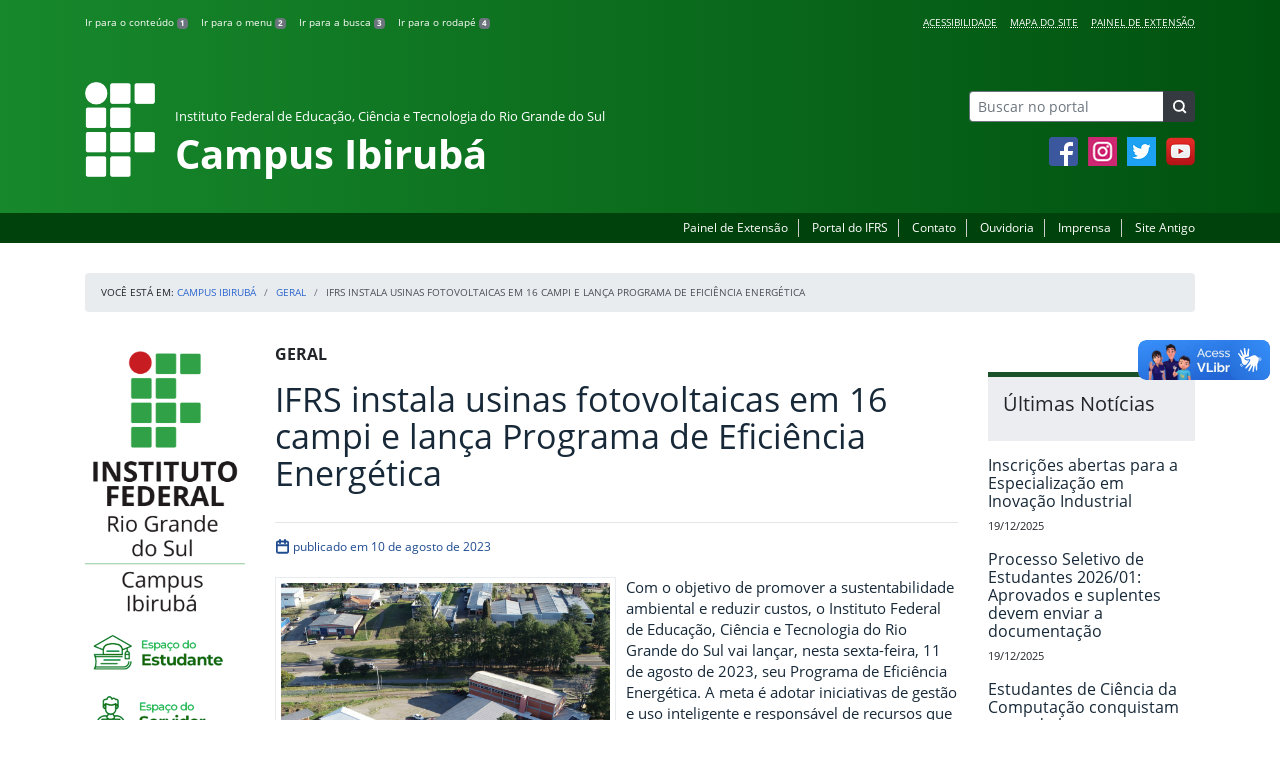

--- FILE ---
content_type: text/html; charset=UTF-8
request_url: https://ifrs.edu.br/ibiruba/ifrs-instala-usinas-fotovoltaicas-em-16-campi-e-lanca-programa-de-eficiencia-energetica/
body_size: 24164
content:
<!DOCTYPE html>
<html lang="pt-BR">
<head>
    <!-- Metadados -->
    <meta charset="utf-8">
    <meta http-equiv="X-UA-Compatible" content="IE=edge">
    <meta name="viewport" content="width=device-width, initial-scale=1">
    <meta name="robots" content="index,follow">
    <meta name="author" content="Departamento de Comunicação do Instituto Federal do Rio Grande do Sul">
    <meta name="description" content="O IFRS é uma instituição federal de ensino público e gratuito. Atua com uma estrutura multicampi para promover a educação profissional e tecnológica de excelência e impulsionar o desenvolvimento sustentável das regiões.">
    <meta name="keywords" content="ifrs, portal, site, institucional, faculdade, universidade, ensino, pesquisa, extensão, cursos">
    <link rel="apple-touch-icon" sizes="180x180" href="https://ifrs.edu.br/ibiruba/wp-content/themes/ifrs-portal-theme/favicons/apple-touch-icon.png">
<link rel="icon" type="image/png" href="https://ifrs.edu.br/ibiruba/wp-content/themes/ifrs-portal-theme/favicons/favicon-32x32.png" sizes="32x32">
<link rel="icon" type="image/png" href="https://ifrs.edu.br/ibiruba/wp-content/themes/ifrs-portal-theme/favicons/favicon-194x194.png" sizes="194x194">
<link rel="icon" type="image/png" href="https://ifrs.edu.br/ibiruba/wp-content/themes/ifrs-portal-theme/favicons/android-chrome-192x192.png" sizes="192x192">
<link rel="icon" type="image/png" href="https://ifrs.edu.br/ibiruba/wp-content/themes/ifrs-portal-theme/favicons/favicon-16x16.png" sizes="16x16">
<link rel="manifest" href="https://ifrs.edu.br/ibiruba/wp-content/themes/ifrs-portal-theme/favicons/manifest.json">
<link rel="mask-icon" href="https://ifrs.edu.br/ibiruba/wp-content/themes/ifrs-portal-theme/favicons/safari-pinned-tab.svg" color="#195128">
<link rel="shortcut icon" href="https://ifrs.edu.br/ibiruba/wp-content/themes/ifrs-portal-theme/favicons/favicon.ico">
<meta name="msapplication-TileImage" content="https://ifrs.edu.br/ibiruba/wp-content/themes/ifrs-portal-theme/favicons/mstile-144x144.png">
<meta name="msapplication-config" content="https://ifrs.edu.br/ibiruba/wp-content/themes/ifrs-portal-theme/favicons/browserconfig.xml">
<meta name="msapplication-navbutton-color" content="#195128">
<meta name="msapplication-TileColor" content="#00a300">
<meta name="apple-mobile-web-app-capable" content="yes">
<meta name="apple-mobile-web-app-status-bar-style" content="black-translucent">
<meta name="theme-color" content="#195128">
    <!-- Contexto Barra Brasil -->
    <meta property="creator.productor" content="http://estruturaorganizacional.dados.gov.br/id/unidade-organizacional/100918">
    <!-- RSS -->
    <link rel="alternate" type="application/rss+xml" title="Campus Ibirubá Feed" href="https://ifrs.edu.br/ibiruba/feed/">
    <!-- WP -->
        <link rel="preconnect" href="https://vlibras.gov.br">
<link rel="preload" href="https://ifrs.edu.br/ibiruba/wp-content/themes/ifrs-portal-theme-campus/img/ifrs.png" as="image"/><!-- This site is running CAOS for WordPress -->
<meta name='robots' content='index, follow, max-image-preview:large, max-snippet:-1, max-video-preview:-1' />
	<style>img:is([sizes="auto" i], [sizes^="auto," i]) { contain-intrinsic-size: 3000px 1500px }</style>
	    <link rel="preload" href="https://ifrs.edu.br/ibiruba/wp-content/themes/ifrs-portal-theme/opensans/Regular/OpenSans-Regular.woff2" as="font" type="font/woff2" crossorigin="anonymous"/>
    <link rel="preload" href="https://ifrs.edu.br/ibiruba/wp-content/themes/ifrs-portal-theme/css/fonts.css" as="style"/>
    <link rel="stylesheet" href="https://ifrs.edu.br/ibiruba/wp-content/themes/ifrs-portal-theme/css/fonts.css" media="print" onload="this.media='all'"/>
    <noscript>
        <link rel="stylesheet" href="https://ifrs.edu.br/ibiruba/wp-content/themes/ifrs-portal-theme/css/fonts.css"/>
    </noscript>

	<!-- This site is optimized with the Yoast SEO plugin v26.6 - https://yoast.com/wordpress/plugins/seo/ -->
	<title>IFRS instala usinas fotovoltaicas em 16 campi e lança Programa de Eficiência Energética - Campus Ibirubá</title>
	<link rel="canonical" href="https://ifrs.edu.br/ibiruba/ifrs-instala-usinas-fotovoltaicas-em-16-campi-e-lanca-programa-de-eficiencia-energetica/" />
	<meta property="og:locale" content="pt_BR" />
	<meta property="og:type" content="article" />
	<meta property="og:title" content="IFRS instala usinas fotovoltaicas em 16 campi e lança Programa de Eficiência Energética - Campus Ibirubá" />
	<meta property="og:description" content="Com o objetivo de promover a sustentabilidade ambiental e reduzir custos, o Instituto Federal de Educa&ccedil;&atilde;o, Ci&ecirc;ncia e Tecnologia do Rio Grande do Sul vai lan&ccedil;ar, nesta sexta-feira, 11 de agosto de 2023, seu Programa de Efici&ecirc;ncia Energ&eacute;tica. A meta &eacute; adotar iniciativas de gest&atilde;o e uso inteligente e respons&aacute;vel de recursos que permitam menos impactos ambientais e resultem em&hellip;" />
	<meta property="og:url" content="https://ifrs.edu.br/ibiruba/ifrs-instala-usinas-fotovoltaicas-em-16-campi-e-lanca-programa-de-eficiencia-energetica/" />
	<meta property="og:site_name" content="Campus Ibirubá" />
	<meta property="article:publisher" content="https://www.facebook.com/ifrs.ibiruba" />
	<meta property="article:published_time" content="2023-08-10T14:29:57+00:00" />
	<meta property="og:image" content="https://ifrs.edu.br/ibiruba/wp-content/uploads/sites/4/2023/08/DJI_0061-1-e1691517033677.jpg" />
	<meta property="og:image:width" content="1080" />
	<meta property="og:image:height" content="1080" />
	<meta property="og:image:type" content="image/jpeg" />
	<meta name="author" content="JULIA CAROLINE GOULART BLANK" />
	<meta name="twitter:card" content="summary_large_image" />
	<meta name="twitter:creator" content="@IF_RS" />
	<meta name="twitter:site" content="@IF_RS" />
	<meta name="twitter:label1" content="Escrito por" />
	<meta name="twitter:data1" content="JULIA CAROLINE GOULART BLANK" />
	<meta name="twitter:label2" content="Est. tempo de leitura" />
	<meta name="twitter:data2" content="8 minutos" />
	<script type="application/ld+json" class="yoast-schema-graph">{"@context":"https://schema.org","@graph":[{"@type":"WebPage","@id":"https://ifrs.edu.br/ibiruba/ifrs-instala-usinas-fotovoltaicas-em-16-campi-e-lanca-programa-de-eficiencia-energetica/","url":"https://ifrs.edu.br/ibiruba/ifrs-instala-usinas-fotovoltaicas-em-16-campi-e-lanca-programa-de-eficiencia-energetica/","name":"IFRS instala usinas fotovoltaicas em 16 campi e lança Programa de Eficiência Energética - Campus Ibirubá","isPartOf":{"@id":"https://ifrs.edu.br/ibiruba/#website"},"primaryImageOfPage":{"@id":"https://ifrs.edu.br/ibiruba/ifrs-instala-usinas-fotovoltaicas-em-16-campi-e-lanca-programa-de-eficiencia-energetica/#primaryimage"},"image":{"@id":"https://ifrs.edu.br/ibiruba/ifrs-instala-usinas-fotovoltaicas-em-16-campi-e-lanca-programa-de-eficiencia-energetica/#primaryimage"},"thumbnailUrl":"https://ifrs.edu.br/ibiruba/wp-content/uploads/sites/4/2023/08/DJI_0061-1-e1691517033677.jpg","datePublished":"2023-08-10T14:29:57+00:00","author":{"@id":"https://ifrs.edu.br/ibiruba/#/schema/person/4693ab2c6ff8f20eff2793f8bd0da249"},"breadcrumb":{"@id":"https://ifrs.edu.br/ibiruba/ifrs-instala-usinas-fotovoltaicas-em-16-campi-e-lanca-programa-de-eficiencia-energetica/#breadcrumb"},"inLanguage":"pt-BR","potentialAction":[{"@type":"ReadAction","target":["https://ifrs.edu.br/ibiruba/ifrs-instala-usinas-fotovoltaicas-em-16-campi-e-lanca-programa-de-eficiencia-energetica/"]}]},{"@type":"ImageObject","inLanguage":"pt-BR","@id":"https://ifrs.edu.br/ibiruba/ifrs-instala-usinas-fotovoltaicas-em-16-campi-e-lanca-programa-de-eficiencia-energetica/#primaryimage","url":"https://ifrs.edu.br/ibiruba/wp-content/uploads/sites/4/2023/08/DJI_0061-1-e1691517033677.jpg","contentUrl":"https://ifrs.edu.br/ibiruba/wp-content/uploads/sites/4/2023/08/DJI_0061-1-e1691517033677.jpg","width":1080,"height":1080,"caption":"Usina no Campus Veranópolis"},{"@type":"BreadcrumbList","@id":"https://ifrs.edu.br/ibiruba/ifrs-instala-usinas-fotovoltaicas-em-16-campi-e-lanca-programa-de-eficiencia-energetica/#breadcrumb","itemListElement":[{"@type":"ListItem","position":1,"name":"Início","item":"https://ifrs.edu.br/ibiruba/"},{"@type":"ListItem","position":2,"name":"Todas as Notícias","item":"https://ifrs.edu.br/ibiruba/noticias/"},{"@type":"ListItem","position":3,"name":"IFRS instala usinas fotovoltaicas em 16 campi e lança Programa de Eficiência Energética"}]},{"@type":"WebSite","@id":"https://ifrs.edu.br/ibiruba/#website","url":"https://ifrs.edu.br/ibiruba/","name":"Campus Ibirubá","description":"Instituto Federal de Educação, Ciência e Tecnologia do Rio Grande do Sul","potentialAction":[{"@type":"SearchAction","target":{"@type":"EntryPoint","urlTemplate":"https://ifrs.edu.br/ibiruba/?s={search_term_string}"},"query-input":{"@type":"PropertyValueSpecification","valueRequired":true,"valueName":"search_term_string"}}],"inLanguage":"pt-BR"},{"@type":"Person","@id":"https://ifrs.edu.br/ibiruba/#/schema/person/4693ab2c6ff8f20eff2793f8bd0da249","name":"JULIA CAROLINE GOULART BLANK","image":{"@type":"ImageObject","inLanguage":"pt-BR","@id":"https://ifrs.edu.br/ibiruba/#/schema/person/image/","url":"https://secure.gravatar.com/avatar/4bb7d488f9dd9101c44c62086ee668ba5ccb572e5da71e26bf1848bfd34d7111?s=96&d=mm&r=g","contentUrl":"https://secure.gravatar.com/avatar/4bb7d488f9dd9101c44c62086ee668ba5ccb572e5da71e26bf1848bfd34d7111?s=96&d=mm&r=g","caption":"JULIA CAROLINE GOULART BLANK"},"url":"https://ifrs.edu.br/ibiruba/author/02872450041/"}]}</script>
	<!-- / Yoast SEO plugin. -->


<link rel='dns-prefetch' href='//vlibras.gov.br' />
<link rel='preconnect' href='//www.google-analytics.com' />
<link rel="alternate" type="application/rss+xml" title="Feed para Campus Ibirubá &raquo;" href="https://ifrs.edu.br/ibiruba/feed/" />
<link rel='stylesheet' id='vendor-css' href='https://ifrs.edu.br/ibiruba/wp-content/themes/ifrs-portal-theme/css/vendor.css?ver=1669296038' type='text/css' media='all' />
<link rel='stylesheet' id='portal-css' href='https://ifrs.edu.br/ibiruba/wp-content/themes/ifrs-portal-theme/css/portal.css?ver=1707238526' type='text/css' media='all' />
<link rel='stylesheet' id='single-css' href='https://ifrs.edu.br/ibiruba/wp-content/themes/ifrs-portal-theme/css/page_single.css?ver=1707238525' type='text/css' media='all' />
<link rel='stylesheet' id='css-campi-css' href='https://ifrs.edu.br/ibiruba/wp-content/themes/ifrs-portal-theme-campus/css/campi.css?ver=1653058019' type='text/css' media='all' />
<style id='classic-theme-styles-inline-css' type='text/css'>
/*! This file is auto-generated */
.wp-block-button__link{color:#fff;background-color:#32373c;border-radius:9999px;box-shadow:none;text-decoration:none;padding:calc(.667em + 2px) calc(1.333em + 2px);font-size:1.125em}.wp-block-file__button{background:#32373c;color:#fff;text-decoration:none}
</style>
<style id='global-styles-inline-css' type='text/css'>
:root{--wp--preset--aspect-ratio--square: 1;--wp--preset--aspect-ratio--4-3: 4/3;--wp--preset--aspect-ratio--3-4: 3/4;--wp--preset--aspect-ratio--3-2: 3/2;--wp--preset--aspect-ratio--2-3: 2/3;--wp--preset--aspect-ratio--16-9: 16/9;--wp--preset--aspect-ratio--9-16: 9/16;--wp--preset--font-size--small: 13px;--wp--preset--font-size--medium: 20px;--wp--preset--font-size--large: 36px;--wp--preset--font-size--x-large: 42px;--wp--preset--spacing--20: 0.44rem;--wp--preset--spacing--30: 0.67rem;--wp--preset--spacing--40: 1rem;--wp--preset--spacing--50: 1.5rem;--wp--preset--spacing--60: 2.25rem;--wp--preset--spacing--70: 3.38rem;--wp--preset--spacing--80: 5.06rem;--wp--preset--shadow--natural: 6px 6px 9px rgba(0, 0, 0, 0.2);--wp--preset--shadow--deep: 12px 12px 50px rgba(0, 0, 0, 0.4);--wp--preset--shadow--sharp: 6px 6px 0px rgba(0, 0, 0, 0.2);--wp--preset--shadow--outlined: 6px 6px 0px -3px rgba(255, 255, 255, 1), 6px 6px rgba(0, 0, 0, 1);--wp--preset--shadow--crisp: 6px 6px 0px rgba(0, 0, 0, 1);}:where(.is-layout-flex){gap: 0.5em;}:where(.is-layout-grid){gap: 0.5em;}body .is-layout-flex{display: flex;}.is-layout-flex{flex-wrap: wrap;align-items: center;}.is-layout-flex > :is(*, div){margin: 0;}body .is-layout-grid{display: grid;}.is-layout-grid > :is(*, div){margin: 0;}:where(.wp-block-columns.is-layout-flex){gap: 2em;}:where(.wp-block-columns.is-layout-grid){gap: 2em;}:where(.wp-block-post-template.is-layout-flex){gap: 1.25em;}:where(.wp-block-post-template.is-layout-grid){gap: 1.25em;}.has-small-font-size{font-size: var(--wp--preset--font-size--small) !important;}.has-medium-font-size{font-size: var(--wp--preset--font-size--medium) !important;}.has-large-font-size{font-size: var(--wp--preset--font-size--large) !important;}.has-x-large-font-size{font-size: var(--wp--preset--font-size--x-large) !important;}
:where(.wp-block-post-template.is-layout-flex){gap: 1.25em;}:where(.wp-block-post-template.is-layout-grid){gap: 1.25em;}
:where(.wp-block-columns.is-layout-flex){gap: 2em;}:where(.wp-block-columns.is-layout-grid){gap: 2em;}
:root :where(.wp-block-pullquote){font-size: 1.5em;line-height: 1.6;}
</style>
<link rel='stylesheet' id='share-css' href='https://ifrs.edu.br/ibiruba/wp-content/themes/ifrs-portal-theme/css/partial_share.css?ver=1707238525' type='text/css' media='all' />
<script data-cfasync="false" type="text/javascript" src="https://ifrs.edu.br/ibiruba/wp-content/uploads/caos/9ffb3be1.js?id=G-JJPZ0VZH2D" id="caos-gtag-js"></script>
<script data-cfasync="false" type="text/javascript" id="caos-gtag-js-after">
/* <![CDATA[ */
    window.dataLayer = window.dataLayer || [];

    function gtag() {
        dataLayer.push(arguments);
    }

    gtag('js', new Date());
    gtag('config', 'G-JJPZ0VZH2D', {"cookie_domain":"ifrs.edu.br","cookie_flags":"samesite=none;secure","allow_google_signals":false});
	
/* ]]> */
</script>
<link rel="https://api.w.org/" href="https://ifrs.edu.br/ibiruba/wp-json/" /><link rel="alternate" title="JSON" type="application/json" href="https://ifrs.edu.br/ibiruba/wp-json/wp/v2/posts/13883" /><link rel="EditURI" type="application/rsd+xml" title="RSD" href="https://ifrs.edu.br/ibiruba/xmlrpc.php?rsd" />
<link rel='shortlink' href='https://ifrs.edu.br/ibiruba/?p=13883' />
<link rel="alternate" title="oEmbed (JSON)" type="application/json+oembed" href="https://ifrs.edu.br/ibiruba/wp-json/oembed/1.0/embed?url=https%3A%2F%2Fifrs.edu.br%2Fibiruba%2Fifrs-instala-usinas-fotovoltaicas-em-16-campi-e-lanca-programa-de-eficiencia-energetica%2F" />
<link rel="alternate" title="oEmbed (XML)" type="text/xml+oembed" href="https://ifrs.edu.br/ibiruba/wp-json/oembed/1.0/embed?url=https%3A%2F%2Fifrs.edu.br%2Fibiruba%2Fifrs-instala-usinas-fotovoltaicas-em-16-campi-e-lanca-programa-de-eficiencia-energetica%2F&#038;format=xml" />
		<style type="text/css" id="wp-custom-css">
			.menu-relevancia a[href^="http"]:not([href^="https://ifrs.edu.br"])::after {
  content: "";
  width: 10px;
  height: 10px;
  margin-left: 4px;
  background-image: url("data:image/svg+xml,%3Csvg xmlns='http://www.w3.org/2000/svg' width='16' height='16' fill='%2303316f' viewBox='0 0 16 16'%3E%3Cpath fill-rule='evenodd' d='M8.636 3.5a.5.5 0 0 0-.5-.5H1.5A1.5 1.5 0 0 0 0 4.5v10A1.5 1.5 0 0 0 1.5 16h10a1.5 1.5 0 0 0 1.5-1.5V7.864a.5.5 0 0 0-1 0V14.5a.5.5 0 0 1-.5.5h-10a.5.5 0 0 1-.5-.5v-10a.5.5 0 0 1 .5-.5h6.636a.5.5 0 0 0 .5-.5z'/%3E%3Cpath fill-rule='evenodd' d='M16 .5a.5.5 0 0 0-.5-.5h-5a.5.5 0 0 0 0 1h3.793L6.146 9.146a.5.5 0 1 0 .708.708L15 1.707V5.5a.5.5 0 0 0 1 0v-5z'/%3E%3C/svg%3E");
  background-position: center;
  background-repeat: no-repeat;
  background-size: contain;
  display: inline-block;
}		</style>
		<script>var __uzdbm_1 = "eb93f170-fb57-4b82-87a8-87168fe18201";var __uzdbm_2 = "NzEyZmM4N2YtZGs3aS00N2U2LTllNjYtMjllYWRmM2UwYzQxJDMuMjEuMjguMjAy";var __uzdbm_3 = "";var __uzdbm_4 = "false";var __uzdbm_5 = "";var __uzdbm_6 = "";var __uzdbm_7 = "";</script> <script>   (function (w, d, e, u, c, g, a, b) {     w["SSJSConnectorObj"] = w["SSJSConnectorObj"] || {       ss_cid: c,       domain_info: "auto",     };     w[g] = function (i, j) {       w["SSJSConnectorObj"][i] = j;     };     a = d.createElement(e);     a.async = true;     if (       navigator.userAgent.indexOf('MSIE') !== -1 ||       navigator.appVersion.indexOf('Trident/') > -1     ) {       u = u.replace("/advanced/", "/advanced/ie/");     }     a.src = u;     b = d.getElementsByTagName(e)[0];     b.parentNode.insertBefore(a, b);   })(     window, document, "script", "/18f5227b-e27b-445a-a53f-f845fbe69b40/stormcaster.js", "dk7k", "ssConf"   );   ssConf("c1", "https://ifrs.edu.br");   ssConf("c3", "c99a4269-161c-4242-a3f0-28d44fa6ce24");   ssConf("au", "ifrs.edu.br");   ssConf("cu", "validate.perfdrive.com, ssc"); </script> </head>

<body class="wp-singular post-template-default single single-post postid-13883 single-format-standard wp-embed-responsive wp-theme-ifrs-portal-theme wp-child-theme-ifrs-portal-theme-campus">
    <a href="#inicio-conteudo" class="sr-only sr-only-focusable">Pular para o conte&uacute;do</a>

    
    <!-- Cabeçalho -->
    <header class="header">
        <div class="container">
            <div class="row header__menus">
                <div class="col-12 col-lg-6">
                    <ul class="menu-atalhos ">
    <li><a href="#inicio-conteudo" accesskey="1">Ir para o conteúdo&nbsp;<span class="badge badge-secondary">1</span></a></li>
    <li><a href="#inicio-menu" accesskey="2">Ir para o menu&nbsp;<span class="badge badge-secondary">2</span></a></li>
    <li><a href="#search-field" accesskey="3">Ir para a busca&nbsp;<span class="badge badge-secondary">3</span></a></li>
    <li><a href="#inicio-rodape" accesskey="4">Ir para o rodapé&nbsp;<span class="badge badge-secondary">4</span></a></li>
</ul>
                </div>
                <div class="col-12 col-lg-6">
                    <nav class="menu-acessibilidade-container"><ul id="menu-acessibilidade" class="menu-acessibilidade"><li id="menu-item-215" class="menu-item menu-item-type-post_type menu-item-object-page menu-item-215"><a href="https://ifrs.edu.br/ibiruba/acessibilidade/">Acessibilidade</a></li>
<li id="menu-item-11812" class="menu-item menu-item-type-post_type menu-item-object-page menu-item-11812"><a href="https://ifrs.edu.br/ibiruba/sitemap/">Mapa do Site</a></li>
<li id="menu-item-9843" class="menu-item menu-item-type-custom menu-item-object-custom menu-item-9843"><a href="https://sites.google.com/ibiruba.ifrs.edu.br/extensao/">Painel de Extensão</a></li>
</ul></nav>                </div>
            </div>
            <div class="row header__content">
                <div class="col-12 col-lg-8 header__title">
                        <a href="https://ifrs.edu.br/ibiruba/" class="title-link">
        <img src="https://ifrs.edu.br/ibiruba/wp-content/themes/ifrs-portal-theme-campus/img/ifrs.png" alt="" aria-hidden="true" class="title-img" width="70" height="95"/>
        <h1 class="title-campus">
            <small>Instituto Federal de Educação, Ciência e Tecnologia do Rio Grande do Sul</small>
            <br>
            Campus Ibirubá        </h1>
    </a>
                </div>
                <div class="col-12 col-lg-4">
                    <div class="header__aside">
                        <form role="search" method="get" class="form-inline searchform" action="https://ifrs.edu.br/ibiruba/">
    <div class="input-group">
        <input type="search" value="" name="s" id="search-field" class="form-control form-control-sm border-secondary searchform__field" placeholder="Buscar no portal" required>
        <label class="searchform__label" for="search-field">Buscar no portal</label>
        <span class="input-group-append">
            <button type="submit" class="btn btn-dark btn-sm searchform__submit" title="Buscar em todo o Portal" value="Buscar"></button>
        </span>
    </div>
</form>
                                                    <nav>
                                <ul class="area-social">
                                    
<li id="media_image-3" class="area-social__widget widget_media_image"><span class="sr-only">Facebook</span><a href="https://www.facebook.com/ifrscampusibiruba"><img width="29" height="29" class="lazyload image wp-image-225  attachment-full size-full" alt="Acesse nossa p&aacute;gina oficial no Facebook" style="max-width: 100%; height: auto;" decoding="async" data-sizes="auto" data-src="https://ifrs.edu.br/ibiruba/wp-content/uploads/sites/4/2017/11/facebook.png" loading="lazy"></a></li><li id="media_image-4" class="area-social__widget widget_media_image"><span class="sr-only">Instagram</span><a href="https://www.instagram.com/ifrscampusibiruba"><img width="29" height="29" class="lazyload image wp-image-797  attachment-full size-full" alt="" style="max-width: 100%; height: auto;" decoding="async" data-sizes="auto" data-src="https://ifrs.edu.br/ibiruba/wp-content/uploads/sites/4/2018/02/instagram.png" loading="lazy"></a></li><li id="media_image-5" class="area-social__widget widget_media_image"><span class="sr-only">Twitter</span><a href="https://twitter.com/IFRSOficial"><img width="29" height="29" class="lazyload image wp-image-227  attachment-full size-full" alt="Acesse nosso perfil oficial no Twitter." style="max-width: 100%; height: auto;" decoding="async" data-sizes="auto" data-src="https://ifrs.edu.br/ibiruba/wp-content/uploads/sites/4/2017/11/twitter.png" loading="lazy"></a></li><li id="media_image-6" class="area-social__widget widget_media_image"><span class="sr-only">YouTube</span><a href="https://www.youtube.com/c/IFRSCampusIbirub%C3%A1"><img width="29" height="29" class="lazyload image wp-image-228  attachment-full size-full" alt="Acesse nosso canal no YouTube." style="max-width: 100%; height: auto;" decoding="async" data-sizes="auto" data-src="https://ifrs.edu.br/ibiruba/wp-content/uploads/sites/4/2017/11/youtube.png" loading="lazy"></a></li>
                                </ul>
                            </nav>
                                            </div>
                </div>
            </div>
        </div>
        <div class="header__barra-servicos">
            <div class="container">
                <nav class="menu-servicos-container"><ul id="menu-servicos" class="menu-servicos"><li id="menu-item-9859" class="menu-item menu-item-type-custom menu-item-object-custom menu-item-9859"><a href="https://sites.google.com/ibiruba.ifrs.edu.br/extensao/">Painel de Extensão</a></li>
<li id="menu-item-2046" class="menu-item menu-item-type-custom menu-item-object-custom menu-item-2046"><a href="https://ifrs.edu.br/">Portal do IFRS</a></li>
<li id="menu-item-223" class="menu-item menu-item-type-post_type menu-item-object-page menu-item-223"><a href="https://ifrs.edu.br/ibiruba/contato/">Contato</a></li>
<li id="menu-item-12101" class="menu-item menu-item-type-custom menu-item-object-custom menu-item-12101"><a href="https://ifrs.edu.br/ouvidoria/">Ouvidoria</a></li>
<li id="menu-item-222" class="menu-item menu-item-type-post_type menu-item-object-page menu-item-222"><a href="https://ifrs.edu.br/ibiruba/imprensa/">Imprensa</a></li>
<li id="menu-item-224" class="menu-item menu-item-type-custom menu-item-object-custom menu-item-224"><a href="https://arquivo.ifrs.edu.br/cibiruba">Site Antigo</a></li>
</ul></nav>            </div>
        </div>
    </header>

    <!-- Corpo -->
    <div class="container" id="breadcrumb"><div class="row"><div class="col"><nav aria-label="breadcrumb"><ol class="breadcrumb"><li>Voc&ecirc; est&aacute; em:&nbsp;</li><li class="breadcrumb-item"><a href="https://ifrs.edu.br/ibiruba">Campus Ibirubá</a> </li> <li class="breadcrumb-item"><a href="https://ifrs.edu.br/ibiruba/category/geral/">Geral</a></li><li class="breadcrumb-item active" aria-current="page">IFRS instala usinas fotovoltaicas em 16 campi e lança Programa de Eficiência Energética</li></nav></ol></div></div></div>
    <section class="container">
        <div class="row">
            <div class="col-12 col-lg-2">
                <!-- Menu -->
                <a href="#inicio-menu" id="inicio-menu" class="sr-only">In&iacute;cio da navega&ccedil;&atilde;o</a>
                <button class="btn btn-menu-toggle btn-lg d-block mx-auto d-lg-none"><span class="sr-only">Mostrar</span>&nbsp;Menu</button>
<nav class="menu-navbar collapse fade show" aria-label="Navegação Principal">
    <button type="button" class="btn btn-link menu-navbar__close d-none" aria-label="Fechar Menu">
        <span aria-hidden="true">&times;</span>
    </button>

        <ul class="area-nav">
        
<li id="media_image-12" class="area-nav__widget widget_media_image"><span class="sr-only">IFRS</span><a href="https://ifrs.edu.br/ibiruba/"><img width="462" height="805" class="lazyload image wp-image-10569  attachment-full size-full" alt="" style="max-width: 100%; height: auto;" title="IFRS" decoding="async" fetchpriority="high" data-sizes="auto" data-src="https://ifrs.edu.br/ibiruba/wp-content/uploads/sites/4/2021/08/Vertical-01-e1630424311763.png" loading="lazy"></a></li><li id="media_image-38" class="area-nav__widget widget_media_image"><a href="https://ifrs.edu.br/ibiruba/espaco-do-estudante/"><img width="144" height="49" class="lazyload image wp-image-10568  attachment-full size-full" alt="" style="max-width: 100%; height: auto;" decoding="async" data-sizes="auto" data-src="https://ifrs.edu.br/ibiruba/wp-content/uploads/sites/4/2021/08/Captura-de-Tela-2021-08-31-as-12.38.16.png" loading="lazy"></a></li><li id="media_image-39" class="area-nav__widget widget_media_image"><a href="https://ifrs.edu.br/ibiruba/espaco-do-servidor/"><img width="139" height="49" class="lazyload image wp-image-10567  attachment-full size-full" alt="" style="max-width: 100%; height: auto;" decoding="async" data-sizes="auto" data-src="https://ifrs.edu.br/ibiruba/wp-content/uploads/sites/4/2021/08/Captura-de-Tela-2021-08-31-as-12.38.23.png" loading="lazy"></a></li>
    </ul>
    
    <ul id="menu-relevancia" class="menu-relevancia"><li id="menu-item-210" class="menu-item menu-item-type-post_type menu-item-object-page menu-item-210"><a href="https://ifrs.edu.br/ibiruba/cursos/">Cursos</a></li>
<li id="menu-item-11420" class="menu-item menu-item-type-post_type_archive menu-item-object-edital menu-item-11420"><a href="https://ifrs.edu.br/ibiruba/editais/">Editais</a></li>
<li id="menu-item-11393" class="menu-item menu-item-type-post_type_archive menu-item-object-documento menu-item-11393"><a href="https://ifrs.edu.br/ibiruba/documentos/">Documentos</a></li>
<li id="menu-item-14007" class="menu-item menu-item-type-post_type menu-item-object-page menu-item-14007"><a href="https://ifrs.edu.br/ibiruba/agenda-da-direcao-geral/">Agenda da Direção-Geral</a></li>
<li id="menu-item-244" class="menu-item menu-item-type-custom menu-item-object-custom menu-item-244"><a href="https://estude.ifrs.edu.br/">Estude no IFRS</a></li>
</ul><ul id="menu-principal" class="menu-collapse menu-principal"><li id="menu-item-1530" class="menu-item menu-item-type-post_type menu-item-object-page menu-item-has-children menu-item-1530"><a href="https://ifrs.edu.br/ibiruba/institucional/">Institucional</a>
<ul class="sub-menu">
	<li id="menu-item-14066" class="menu-item menu-item-type-post_type menu-item-object-page menu-item-14066"><a href="https://ifrs.edu.br/ibiruba/institucional/apresentacao/">Apresentação</a></li>
	<li id="menu-item-11" class="menu-item menu-item-type-post_type menu-item-object-page menu-item-11"><a href="https://ifrs.edu.br/ibiruba/institucional/historico/">Histórico</a></li>
	<li id="menu-item-13" class="menu-item menu-item-type-post_type menu-item-object-page menu-item-13"><a href="https://ifrs.edu.br/ibiruba/institucional/localizacao/">Localização</a></li>
	<li id="menu-item-1821" class="menu-item menu-item-type-post_type menu-item-object-page menu-item-1821"><a href="https://ifrs.edu.br/ibiruba/institucional/regimento/">Regimento</a></li>
	<li id="menu-item-17" class="menu-item menu-item-type-post_type menu-item-object-page menu-item-17"><a href="https://ifrs.edu.br/ibiruba/institucional/gestao-atual/">Gestão Atual</a></li>
	<li id="menu-item-15" class="menu-item menu-item-type-post_type menu-item-object-page menu-item-has-children menu-item-15"><a href="https://ifrs.edu.br/ibiruba/institucional/conselho-de-campus/">Conselho de Campus</a>
	<ul class="sub-menu">
		<li id="menu-item-1746" class="menu-item menu-item-type-post_type menu-item-object-page menu-item-1746"><a href="https://ifrs.edu.br/ibiruba/institucional/conselho-de-campus/conselho/">Conselho</a></li>
		<li id="menu-item-742" class="menu-item menu-item-type-post_type menu-item-object-page menu-item-742"><a href="https://ifrs.edu.br/ibiruba/institucional/conselho-de-campus/calendario-de-reunioes/">Calendário de Reuniões</a></li>
		<li id="menu-item-743" class="menu-item menu-item-type-post_type menu-item-object-page menu-item-743"><a href="https://ifrs.edu.br/ibiruba/institucional/conselho-de-campus/atas/">Atas</a></li>
		<li id="menu-item-744" class="menu-item menu-item-type-post_type menu-item-object-page menu-item-744"><a href="https://ifrs.edu.br/ibiruba/institucional/conselho-de-campus/resolucoes/">Resoluções</a></li>
		<li id="menu-item-9921" class="menu-item menu-item-type-post_type menu-item-object-page menu-item-9921"><a href="https://ifrs.edu.br/ibiruba/institucional/conselho-de-campus/conselheiros/">Conselheiros</a></li>
	</ul>
</li>
	<li id="menu-item-19" class="menu-item menu-item-type-post_type menu-item-object-page menu-item-has-children menu-item-19"><a href="https://ifrs.edu.br/ibiruba/institucional/comissoes/">Comissões</a>
	<ul class="sub-menu">
		<li id="menu-item-1962" class="menu-item menu-item-type-post_type menu-item-object-page menu-item-1962"><a href="https://ifrs.edu.br/ibiruba/institucional/comissoes/comissao-da-assistencia-estudantil/">Comissão da Assistência Estudantil</a></li>
		<li id="menu-item-13620" class="menu-item menu-item-type-post_type menu-item-object-page menu-item-13620"><a href="https://ifrs.edu.br/ibiruba/institucional/comissoes/comissao-integrada-de-ensino-pesquisa-e-extensao-local-ciepe-local/">Comissão Integrada de Ensino, Pesquisa e Extensão Local (CIEPE local)</a></li>
		<li id="menu-item-985" class="menu-item menu-item-type-post_type menu-item-object-page menu-item-985"><a href="https://ifrs.edu.br/ibiruba/institucional/comissoes/comissao-interna-de-acompanhamento-das-acoes-de-permanencia-e-exito-dos-estudantes-ciaape/">Comissão Interna de Acompanhamento das Ações de Permanência e Êxito dos Estudantes (CIAAPE)</a></li>
		<li id="menu-item-986" class="menu-item menu-item-type-post_type menu-item-object-page menu-item-986"><a href="https://ifrs.edu.br/ibiruba/institucional/comissoes/comissao-de-organizacao-e-acompanhamento-coa/">Comissão de Organização e Acompanhamento (COA)</a></li>
		<li id="menu-item-988" class="menu-item menu-item-type-post_type menu-item-object-page menu-item-988"><a href="https://ifrs.edu.br/ibiruba/institucional/comissoes/comissao-de-avaliacao-e-gestao-de-projetos-de-pesquisa-e-inovacao-cagppi/">Comissão de Avaliação e Gestão de Projetos de Pesquisa e Inovação (CAGPPI)</a></li>
		<li id="menu-item-989" class="menu-item menu-item-type-post_type menu-item-object-page menu-item-989"><a href="https://ifrs.edu.br/ibiruba/institucional/comissoes/comissao-de-gerenciamento-de-acoes-de-extensao-cgae/">Comissão de Gerenciamento de Ações de Extensão (CGAE)</a></li>
		<li id="menu-item-992" class="menu-item menu-item-type-post_type menu-item-object-page menu-item-992"><a href="https://ifrs.edu.br/ibiruba/institucional/comissoes/comissao-interna-de-supervisao-do-plano-de-carreira-cis/">Comissão Interna de Supervisão do Plano de Carreira (CIS)</a></li>
		<li id="menu-item-993" class="menu-item menu-item-type-post_type menu-item-object-page menu-item-993"><a href="https://ifrs.edu.br/ibiruba/institucional/comissoes/comissao-permanente-de-pessoal-docente-cppd/">Comissão Permanente de Pessoal Docente (CPPD)</a></li>
		<li id="menu-item-994" class="menu-item menu-item-type-post_type menu-item-object-page menu-item-994"><a href="https://ifrs.edu.br/ibiruba/institucional/comissoes/comissao-interna-de-saude-seguranca-e-prevencao-de-acidentes-cisspa/">Comissão Interna de Saúde, Segurança e Prevenção de Acidentes (CISSPA)</a></li>
		<li id="menu-item-984" class="menu-item menu-item-type-post_type menu-item-object-page menu-item-984"><a href="https://ifrs.edu.br/ibiruba/institucional/comissoes/comissao-de-avaliacao-e-gestao-do-ensino-cage/">Comissão de Avaliação e Gestão do Ensino (CAGE)</a></li>
		<li id="menu-item-1007" class="menu-item menu-item-type-post_type menu-item-object-page menu-item-1007"><a href="https://ifrs.edu.br/ibiruba/institucional/comissoes/comissao-permanente-de-processo-seletivo-coperse/">Comissão Permanente de Processo de Ingresso Discente (COPPID)</a></li>
		<li id="menu-item-987" class="menu-item menu-item-type-post_type menu-item-object-page menu-item-987"><a href="https://ifrs.edu.br/ibiruba/institucional/comissoes/comissao-permanente-de-formaturas/">Comissão Permanente de Formaturas</a></li>
		<li id="menu-item-990" class="menu-item menu-item-type-post_type menu-item-object-page menu-item-990"><a href="https://ifrs.edu.br/ibiruba/institucional/comissoes/comissao-do-boletim-de-servico/">Comissão do Boletim de Serviço</a></li>
		<li id="menu-item-13623" class="menu-item menu-item-type-post_type menu-item-object-page menu-item-13623"><a href="https://ifrs.edu.br/ibiruba/institucional/comissoes/comissao-de-dimensionamento-e-recrutamento-de-pessoal-do-ifrs-campus-ibiruba/">Comissão de Dimensionamento e Recrutamento de Pessoal do IFRS Campus Ibirubá</a></li>
		<li id="menu-item-1318" class="menu-item menu-item-type-post_type menu-item-object-page menu-item-1318"><a href="https://ifrs.edu.br/ibiruba/institucional/comissoes/comissao-permanente-de-licitacao/">Comissão Permanente de Licitação</a></li>
		<li id="menu-item-1008" class="menu-item menu-item-type-post_type menu-item-object-page menu-item-1008"><a href="https://ifrs.edu.br/ibiruba/institucional/comissoes/comissao-responsavel-pela-fiscalizacao-das-moradias/">Comissão responsável pela Fiscalização das Moradias</a></li>
	</ul>
</li>
	<li id="menu-item-21" class="menu-item menu-item-type-post_type menu-item-object-page menu-item-has-children menu-item-21"><a href="https://ifrs.edu.br/ibiruba/institucional/comunicacao/">Comunicação</a>
	<ul class="sub-menu">
		<li id="menu-item-249" class="menu-item menu-item-type-post_type menu-item-object-page menu-item-249"><a href="https://ifrs.edu.br/ibiruba/institucional/comunicacao/quem-somos/">Quem Somos</a></li>
		<li id="menu-item-250" class="menu-item menu-item-type-post_type menu-item-object-page menu-item-250"><a href="https://ifrs.edu.br/ibiruba/institucional/comunicacao/horarios/">Horários</a></li>
		<li id="menu-item-251" class="menu-item menu-item-type-post_type menu-item-object-page menu-item-251"><a href="https://ifrs.edu.br/ibiruba/institucional/comunicacao/equipe/">Equipe</a></li>
		<li id="menu-item-252" class="menu-item menu-item-type-post_type menu-item-object-page menu-item-252"><a href="https://ifrs.edu.br/ibiruba/institucional/comunicacao/identidade-visual/">Identidade visual</a></li>
		<li id="menu-item-652" class="menu-item menu-item-type-post_type menu-item-object-page menu-item-652"><a href="https://ifrs.edu.br/ibiruba/institucional/comunicacao/guias-e-manuais/">Guias e Manuais</a></li>
		<li id="menu-item-6818" class="menu-item menu-item-type-post_type menu-item-object-page menu-item-6818"><a href="https://ifrs.edu.br/ibiruba/institucional/comunicacao/canais-de-comunicacao/">Canais de Comunicação</a></li>
	</ul>
</li>
	<li id="menu-item-602" class="menu-item menu-item-type-post_type menu-item-object-page menu-item-has-children menu-item-602"><a href="https://ifrs.edu.br/ibiruba/institucional/gabinete/">Gabinete</a>
	<ul class="sub-menu">
		<li id="menu-item-604" class="menu-item menu-item-type-post_type menu-item-object-page menu-item-604"><a href="https://ifrs.edu.br/ibiruba/institucional/gabinete/quem-somos/">Quem Somos</a></li>
		<li id="menu-item-606" class="menu-item menu-item-type-post_type menu-item-object-page menu-item-606"><a href="https://ifrs.edu.br/ibiruba/institucional/gabinete/horarios/">Horários</a></li>
		<li id="menu-item-608" class="menu-item menu-item-type-post_type menu-item-object-page menu-item-608"><a href="https://ifrs.edu.br/ibiruba/institucional/gabinete/equipe/">Equipe</a></li>
	</ul>
</li>
	<li id="menu-item-806" class="menu-item menu-item-type-post_type menu-item-object-page menu-item-806"><a href="https://ifrs.edu.br/ibiruba/institucional/formaturas/">Formaturas</a></li>
	<li id="menu-item-23" class="menu-item menu-item-type-post_type menu-item-object-page menu-item-has-children menu-item-23"><a href="https://ifrs.edu.br/ibiruba/institucional/avaliacao-institucional/">Avaliação Institucional</a>
	<ul class="sub-menu">
		<li id="menu-item-1742" class="menu-item menu-item-type-post_type menu-item-object-page menu-item-1742"><a href="https://ifrs.edu.br/ibiruba/institucional/avaliacao-institucional/cpa/">CPA</a></li>
		<li id="menu-item-23798" class="menu-item menu-item-type-post_type menu-item-object-page menu-item-23798"><a href="https://ifrs.edu.br/ibiruba/institucional/avaliacao-institucional/consulta-avaliacao-docente/">Consulta Avaliação Docente</a></li>
	</ul>
</li>
	<li id="menu-item-7573" class="menu-item menu-item-type-post_type menu-item-object-page menu-item-has-children menu-item-7573"><a href="https://ifrs.edu.br/ibiruba/institucional/eleicoes/">Eleições</a>
	<ul class="sub-menu">
		<li id="menu-item-23212" class="menu-item menu-item-type-post_type menu-item-object-page menu-item-23212"><a href="https://ifrs.edu.br/ibiruba/institucional/eleicoes/eleicoes-para-diretora-geral-2023/">Eleições para diretor(a)-geral 2023</a></li>
		<li id="menu-item-6617" class="menu-item menu-item-type-post_type menu-item-object-page menu-item-6617"><a href="https://ifrs.edu.br/ibiruba/institucional/eleicoes/eleicoes-diretor-geral-2019/">Eleições para diretor(a)-geral 2019</a></li>
	</ul>
</li>
	<li id="menu-item-14078" class="menu-item menu-item-type-post_type menu-item-object-page menu-item-has-children menu-item-14078"><a href="https://ifrs.edu.br/ibiruba/institucional/unidade-de-auditoria-interna/">Unidade de Auditoria Interna</a>
	<ul class="sub-menu">
		<li id="menu-item-14083" class="menu-item menu-item-type-post_type menu-item-object-page menu-item-14083"><a href="https://ifrs.edu.br/ibiruba/institucional/unidade-de-auditoria-interna/apresentacao/">Apresentação</a></li>
		<li id="menu-item-14068" class="menu-item menu-item-type-post_type menu-item-object-page menu-item-14068"><a href="https://ifrs.edu.br/ibiruba/institucional/unidade-de-auditoria-interna/relatorios-de-auditoria-interna/">Relatórios de Auditoria Interna</a></li>
		<li id="menu-item-14080" class="menu-item menu-item-type-post_type menu-item-object-page menu-item-14080"><a href="https://ifrs.edu.br/ibiruba/institucional/unidade-de-auditoria-interna/painel-da-auditoria/">Painel da Auditoria</a></li>
	</ul>
</li>
	<li id="menu-item-11206" class="menu-item menu-item-type-post_type menu-item-object-page menu-item-has-children menu-item-11206"><a href="https://ifrs.edu.br/ibiruba/institucional/comite-local-para-prevencao-monitoramento-e-controle-da-covid-19/">Comitê Local para Prevenção, Monitoramento e Controle da Covid-19</a>
	<ul class="sub-menu">
		<li id="menu-item-11258" class="menu-item menu-item-type-post_type menu-item-object-page menu-item-11258"><a href="https://ifrs.edu.br/ibiruba/institucional/comite-local-para-prevencao-monitoramento-e-controle-da-covid-19/pareceres/">Pareceres</a></li>
		<li id="menu-item-11264" class="menu-item menu-item-type-post_type menu-item-object-page menu-item-11264"><a href="https://ifrs.edu.br/ibiruba/institucional/comite-local-para-prevencao-monitoramento-e-controle-da-covid-19/monitoramento/">Monitoramento</a></li>
	</ul>
</li>
	<li id="menu-item-723" class="menu-item menu-item-type-post_type menu-item-object-page menu-item-has-children menu-item-723"><a href="https://ifrs.edu.br/ibiruba/institucional/documentosoficiais/">Documentos Antigos (2017 a 2021)</a>
	<ul class="sub-menu">
		<li id="menu-item-349" class="menu-item menu-item-type-post_type menu-item-object-page menu-item-349"><a href="https://ifrs.edu.br/ibiruba/institucional/documentosoficiais/boletim-de-servico/">Boletim de Serviço</a></li>
		<li id="menu-item-919" class="menu-item menu-item-type-post_type menu-item-object-page menu-item-919"><a href="https://ifrs.edu.br/ibiruba/institucional/documentosoficiais/editaisoficiais/">Editais</a></li>
	</ul>
</li>
</ul>
</li>
<li id="menu-item-1531" class="menu-item menu-item-type-post_type menu-item-object-page menu-item-has-children menu-item-1531"><a href="https://ifrs.edu.br/ibiruba/biblioteca/">Biblioteca Mário Quintana</a>
<ul class="sub-menu">
	<li id="menu-item-24652" class="menu-item menu-item-type-custom menu-item-object-custom menu-item-24652"><a href="https://repositorio.ifrs.edu.br/">Repositório do IFRS</a></li>
	<li id="menu-item-29" class="menu-item menu-item-type-post_type menu-item-object-page menu-item-29"><a href="https://ifrs.edu.br/ibiruba/biblioteca/quem-somos/">Quem Somos</a></li>
	<li id="menu-item-31" class="menu-item menu-item-type-post_type menu-item-object-page menu-item-31"><a href="https://ifrs.edu.br/ibiruba/biblioteca/horarios/">Horários</a></li>
	<li id="menu-item-33" class="menu-item menu-item-type-post_type menu-item-object-page menu-item-33"><a href="https://ifrs.edu.br/ibiruba/biblioteca/equipe/">Equipe</a></li>
	<li id="menu-item-3929" class="menu-item menu-item-type-post_type menu-item-object-page menu-item-3929"><a href="https://ifrs.edu.br/ibiruba/biblioteca/base-de-dados/">Base de Dados</a></li>
	<li id="menu-item-42" class="menu-item menu-item-type-post_type menu-item-object-page menu-item-has-children menu-item-42"><a href="https://ifrs.edu.br/ibiruba/biblioteca/informacoes/">Informações</a>
	<ul class="sub-menu">
		<li id="menu-item-44" class="menu-item menu-item-type-post_type menu-item-object-page menu-item-44"><a href="https://ifrs.edu.br/ibiruba/biblioteca/informacoes/prazos-e-limites/">Prazos e Limites</a></li>
		<li id="menu-item-46" class="menu-item menu-item-type-post_type menu-item-object-page menu-item-46"><a href="https://ifrs.edu.br/ibiruba/biblioteca/informacoes/reservas-e-renovacoes/">Reservas e Renovações</a></li>
		<li id="menu-item-48" class="menu-item menu-item-type-post_type menu-item-object-page menu-item-48"><a href="https://ifrs.edu.br/ibiruba/biblioteca/informacoes/multas-e-abonos/">Multas e Abonos</a></li>
		<li id="menu-item-52" class="menu-item menu-item-type-post_type menu-item-object-page menu-item-52"><a href="https://ifrs.edu.br/ibiruba/biblioteca/informacoes/dados-estatisticos/">Dados Estatísticos</a></li>
	</ul>
</li>
	<li id="menu-item-897" class="menu-item menu-item-type-post_type menu-item-object-page menu-item-897"><a href="https://ifrs.edu.br/ibiruba/biblioteca/manual-para-trabalhos-academicos/">Manual para trabalhos acadêmicos</a></li>
	<li id="menu-item-35" class="menu-item menu-item-type-post_type menu-item-object-page menu-item-35"><a href="https://ifrs.edu.br/ibiruba/biblioteca/consulta-ao-acervo/">Consulta ao Acervo</a></li>
	<li id="menu-item-7216" class="menu-item menu-item-type-post_type menu-item-object-page menu-item-7216"><a href="https://ifrs.edu.br/ibiruba/biblioteca/biblioteca-virtual/">Biblioteca Virtual &#8211; Tutorial</a></li>
	<li id="menu-item-4225" class="menu-item menu-item-type-post_type menu-item-object-page menu-item-4225"><a href="https://ifrs.edu.br/ibiruba/biblioteca/normas-abnt/">Normas ABNT</a></li>
</ul>
</li>
<li id="menu-item-1532" class="menu-item menu-item-type-post_type menu-item-object-page menu-item-has-children menu-item-1532"><a href="https://ifrs.edu.br/ibiruba/ensino/">Ensino</a>
<ul class="sub-menu">
	<li id="menu-item-13050" class="menu-item menu-item-type-custom menu-item-object-custom menu-item-13050"><a href="https://sites.google.com/ibiruba.ifrs.edu.br/paineldoensino/o-ensino">Painel do Ensino</a></li>
	<li id="menu-item-23310" class="menu-item menu-item-type-custom menu-item-object-custom menu-item-23310"><a href="https://ifrs.edu.br/ibiruba/documentos/plano-estrategico-de-permanencia-e-exito-do-campus-ibiruba-do-instituto-federal-do-rio-grande-do-sul/">Plano Estratégico de Permanência e Êxito (PEPE) do Campus Ibirubá</a></li>
	<li id="menu-item-64" class="menu-item menu-item-type-post_type menu-item-object-page menu-item-has-children menu-item-64"><a href="https://ifrs.edu.br/ibiruba/ensino/pedagogico/">Pedagógico</a>
	<ul class="sub-menu">
		<li id="menu-item-257" class="menu-item menu-item-type-post_type menu-item-object-page menu-item-257"><a href="https://ifrs.edu.br/ibiruba/ensino/pedagogico/quem-somos/">Quem Somos</a></li>
		<li id="menu-item-258" class="menu-item menu-item-type-post_type menu-item-object-page menu-item-258"><a href="https://ifrs.edu.br/ibiruba/ensino/pedagogico/horarios/">Horários</a></li>
		<li id="menu-item-259" class="menu-item menu-item-type-post_type menu-item-object-page menu-item-259"><a href="https://ifrs.edu.br/ibiruba/ensino/pedagogico/equipe/">Equipe</a></li>
	</ul>
</li>
	<li id="menu-item-66" class="menu-item menu-item-type-post_type menu-item-object-page menu-item-has-children menu-item-66"><a href="https://ifrs.edu.br/ibiruba/ensino/registros-academicos/">Registros Acadêmicos</a>
	<ul class="sub-menu">
		<li id="menu-item-263" class="menu-item menu-item-type-post_type menu-item-object-page menu-item-263"><a href="https://ifrs.edu.br/ibiruba/ensino/registros-academicos/quem-somos/">Quem Somos</a></li>
		<li id="menu-item-264" class="menu-item menu-item-type-post_type menu-item-object-page menu-item-264"><a href="https://ifrs.edu.br/ibiruba/ensino/registros-academicos/horarios/">Horários</a></li>
		<li id="menu-item-265" class="menu-item menu-item-type-post_type menu-item-object-page menu-item-265"><a href="https://ifrs.edu.br/ibiruba/ensino/registros-academicos/equipe/">Equipe</a></li>
		<li id="menu-item-11537" class="menu-item menu-item-type-post_type menu-item-object-page menu-item-11537"><a href="https://ifrs.edu.br/ibiruba/ensino/registros-academicos/editais-dos-registros-academicos/">Editais dos Registros Acadêmicos</a></li>
		<li id="menu-item-921" class="menu-item menu-item-type-post_type menu-item-object-page menu-item-921"><a href="https://ifrs.edu.br/ibiruba/ensino/registros-academicos/formularios/">Formulários</a></li>
		<li id="menu-item-1642" class="menu-item menu-item-type-post_type menu-item-object-page menu-item-1642"><a href="https://ifrs.edu.br/ibiruba/ensino/registros-academicos/solicitacao-de-emissao-de-documentos/">Solicitação de Emissão de Documentos</a></li>
		<li id="menu-item-26860" class="menu-item menu-item-type-post_type menu-item-object-page menu-item-26860"><a href="https://ifrs.edu.br/ibiruba/ensino/registros-academicos/sistrac/">Sistrac</a></li>
	</ul>
</li>
	<li id="menu-item-68" class="menu-item menu-item-type-post_type menu-item-object-page menu-item-has-children menu-item-68"><a href="https://ifrs.edu.br/ibiruba/ensino/assistencia-estudantil/">Assistência Estudantil</a>
	<ul class="sub-menu">
		<li id="menu-item-269" class="menu-item menu-item-type-post_type menu-item-object-page menu-item-269"><a href="https://ifrs.edu.br/ibiruba/ensino/assistencia-estudantil/quem-somos/">Quem Somos</a></li>
		<li id="menu-item-270" class="menu-item menu-item-type-post_type menu-item-object-page menu-item-270"><a href="https://ifrs.edu.br/ibiruba/ensino/assistencia-estudantil/horarios/">Horários</a></li>
		<li id="menu-item-271" class="menu-item menu-item-type-post_type menu-item-object-page menu-item-271"><a href="https://ifrs.edu.br/ibiruba/ensino/assistencia-estudantil/equipe/">Equipe</a></li>
		<li id="menu-item-7548" class="menu-item menu-item-type-post_type menu-item-object-page menu-item-7548"><a href="https://ifrs.edu.br/ibiruba/ensino/assistencia-estudantil/informativo-ae/">Informativo dos Auxílios Estudantis</a></li>
		<li id="menu-item-7550" class="menu-item menu-item-type-post_type menu-item-object-page menu-item-7550"><a href="https://ifrs.edu.br/ibiruba/ensino/assistencia-estudantil/relatorio-de-gestao/">Relatórios da Assistência Estudantil</a></li>
		<li id="menu-item-272" class="menu-item menu-item-type-post_type menu-item-object-page menu-item-272"><a href="https://ifrs.edu.br/ibiruba/ensino/assistencia-estudantil/programa-de-beneficio-estudantil/">Programa de Auxílios Estudantis</a></li>
		<li id="menu-item-8780" class="menu-item menu-item-type-post_type menu-item-object-page menu-item-8780"><a href="https://ifrs.edu.br/ibiruba/ensino/assistencia-estudantil/editais-da-assistencia-estudantil/">Editais da Assistência Estudantil</a></li>
		<li id="menu-item-8670" class="menu-item menu-item-type-post_type menu-item-object-page menu-item-8670"><a href="https://ifrs.edu.br/ibiruba/ensino/assistencia-estudantil/solicitacoes-de-inclusao-atualizacao-dos-dados/">Sistema de Auxílio Estudantil (SAE)</a></li>
		<li id="menu-item-26537" class="menu-item menu-item-type-post_type menu-item-object-page menu-item-26537"><a href="https://ifrs.edu.br/ibiruba/ensino/assistencia-estudantil/direitos-estudantis/">Direitos Estudantis</a></li>
		<li id="menu-item-27354" class="menu-item menu-item-type-post_type menu-item-object-page menu-item-27354"><a href="https://ifrs.edu.br/ibiruba/ensino/assistencia-estudantil/projeto-de-dignidade-menstrual/">Projeto de Dignidade menstrual</a></li>
	</ul>
</li>
	<li id="menu-item-70" class="menu-item menu-item-type-post_type menu-item-object-page menu-item-has-children menu-item-70"><a href="https://ifrs.edu.br/ibiruba/ensino/professores/">Professores</a>
	<ul class="sub-menu">
		<li id="menu-item-12218" class="menu-item menu-item-type-post_type menu-item-object-page menu-item-12218"><a href="https://ifrs.edu.br/ibiruba/ensino/professores/efetivos/">Efetivos</a></li>
		<li id="menu-item-12244" class="menu-item menu-item-type-post_type menu-item-object-page menu-item-12244"><a href="https://ifrs.edu.br/ibiruba/ensino/professores/substitutos/">Substitutos</a></li>
	</ul>
</li>
	<li id="menu-item-72" class="menu-item menu-item-type-post_type menu-item-object-page menu-item-72"><a href="https://ifrs.edu.br/ibiruba/ensino/projetos-de-ensino/">Projetos de Ensino</a></li>
	<li id="menu-item-693" class="menu-item menu-item-type-post_type menu-item-object-page menu-item-693"><a href="https://ifrs.edu.br/ibiruba/ensino/calendario-academico/">Calendário Acadêmico</a></li>
	<li id="menu-item-12193" class="menu-item menu-item-type-post_type menu-item-object-page menu-item-12193"><a href="https://ifrs.edu.br/ibiruba/ensino/diagnostico-discente-2022/">Diagnóstico Discente 2022</a></li>
	<li id="menu-item-26710" class="menu-item menu-item-type-post_type menu-item-object-page menu-item-26710"><a href="https://ifrs.edu.br/ibiruba/ensino/email-institucional-discente/">E-mail Institucional Discente</a></li>
</ul>
</li>
<li id="menu-item-1533" class="menu-item menu-item-type-post_type menu-item-object-page menu-item-has-children menu-item-1533"><a href="https://ifrs.edu.br/ibiruba/pesquisa-pos-graduacao-e-inovacao/">Pesquisa, Pós-graduação e Inovação</a>
<ul class="sub-menu">
	<li id="menu-item-13553" class="menu-item menu-item-type-custom menu-item-object-custom menu-item-13553"><a href="https://sites.google.com/ibiruba.ifrs.edu.br/pesquisa/in%C3%ADcio?authuser=3">Painel da Pesquisa</a></li>
	<li id="menu-item-76" class="menu-item menu-item-type-post_type menu-item-object-page menu-item-has-children menu-item-76"><a href="https://ifrs.edu.br/ibiruba/pesquisa-pos-graduacao-e-inovacao/coordenacao-de-pesquisa/">Coordenação de Pesquisa</a>
	<ul class="sub-menu">
		<li id="menu-item-277" class="menu-item menu-item-type-post_type menu-item-object-page menu-item-277"><a href="https://ifrs.edu.br/ibiruba/pesquisa-pos-graduacao-e-inovacao/coordenacao-de-pesquisa/quem-somos/">Quem Somos</a></li>
		<li id="menu-item-278" class="menu-item menu-item-type-post_type menu-item-object-page menu-item-278"><a href="https://ifrs.edu.br/ibiruba/pesquisa-pos-graduacao-e-inovacao/coordenacao-de-pesquisa/horarios/">Horários</a></li>
		<li id="menu-item-279" class="menu-item menu-item-type-post_type menu-item-object-page menu-item-279"><a href="https://ifrs.edu.br/ibiruba/pesquisa-pos-graduacao-e-inovacao/coordenacao-de-pesquisa/equipe/">Equipe</a></li>
	</ul>
</li>
	<li id="menu-item-78" class="menu-item menu-item-type-post_type menu-item-object-page menu-item-78"><a href="https://ifrs.edu.br/ibiruba/pesquisa-pos-graduacao-e-inovacao/grupos-de-pesquisa/">Grupos de Pesquisa</a></li>
	<li id="menu-item-9371" class="menu-item menu-item-type-post_type menu-item-object-page menu-item-9371"><a href="https://ifrs.edu.br/ibiruba/pesquisa-pos-graduacao-e-inovacao/formularios/">Editais</a></li>
</ul>
</li>
<li id="menu-item-1534" class="menu-item menu-item-type-post_type menu-item-object-page menu-item-has-children menu-item-1534"><a href="https://ifrs.edu.br/ibiruba/extensao/">Extensão</a>
<ul class="sub-menu">
	<li id="menu-item-9852" class="menu-item menu-item-type-custom menu-item-object-custom menu-item-9852"><a href="https://sites.google.com/ibiruba.ifrs.edu.br/extensao/">Painel da Extensão</a></li>
	<li id="menu-item-86" class="menu-item menu-item-type-post_type menu-item-object-page menu-item-has-children menu-item-86"><a href="https://ifrs.edu.br/ibiruba/extensao/coordenacao-de-extensao/">Coordenação de Extensão</a>
	<ul class="sub-menu">
		<li id="menu-item-283" class="menu-item menu-item-type-post_type menu-item-object-page menu-item-283"><a href="https://ifrs.edu.br/ibiruba/extensao/coordenacao-de-extensao/quem-somos/">Quem Somos</a></li>
		<li id="menu-item-284" class="menu-item menu-item-type-post_type menu-item-object-page menu-item-284"><a href="https://ifrs.edu.br/ibiruba/extensao/coordenacao-de-extensao/horarios/">Horários</a></li>
		<li id="menu-item-285" class="menu-item menu-item-type-post_type menu-item-object-page menu-item-285"><a href="https://ifrs.edu.br/ibiruba/extensao/coordenacao-de-extensao/equipe/">Equipe</a></li>
	</ul>
</li>
	<li id="menu-item-89" class="menu-item menu-item-type-post_type menu-item-object-page menu-item-has-children menu-item-89"><a href="https://ifrs.edu.br/ibiruba/extensao/acoes-de-extensao/">Ações de Extensão</a>
	<ul class="sub-menu">
		<li id="menu-item-9254" class="menu-item menu-item-type-post_type menu-item-object-page menu-item-9254"><a href="https://ifrs.edu.br/ibiruba/extensao/acoes-de-extensao/acoes-de-extensao/">Ações de Extensão</a></li>
	</ul>
</li>
	<li id="menu-item-8449" class="menu-item menu-item-type-post_type menu-item-object-page menu-item-8449"><a href="https://ifrs.edu.br/ibiruba/extensao/editais-de-extensao/">Editais de Extensão</a></li>
	<li id="menu-item-91" class="menu-item menu-item-type-post_type menu-item-object-page menu-item-91"><a href="https://ifrs.edu.br/ibiruba/extensao/estagios/">Estágios</a></li>
	<li id="menu-item-93" class="menu-item menu-item-type-post_type menu-item-object-page menu-item-93"><a href="https://ifrs.edu.br/ibiruba/extensao/cooperacao/">Cooperação</a></li>
</ul>
</li>
<li id="menu-item-1535" class="menu-item menu-item-type-post_type menu-item-object-page menu-item-has-children menu-item-1535"><a href="https://ifrs.edu.br/ibiruba/administracao-e-planejamento/">Administração e Planejamento</a>
<ul class="sub-menu">
	<li id="menu-item-99" class="menu-item menu-item-type-post_type menu-item-object-page menu-item-has-children menu-item-99"><a href="https://ifrs.edu.br/ibiruba/administracao-e-planejamento/diretoria-de-administracao-e-planejamento/">Diretoria de Administração e Planejamento</a>
	<ul class="sub-menu">
		<li id="menu-item-289" class="menu-item menu-item-type-post_type menu-item-object-page menu-item-289"><a href="https://ifrs.edu.br/ibiruba/administracao-e-planejamento/diretoria-de-administracao-e-planejamento/quem-somos/">Quem Somos</a></li>
		<li id="menu-item-290" class="menu-item menu-item-type-post_type menu-item-object-page menu-item-290"><a href="https://ifrs.edu.br/ibiruba/administracao-e-planejamento/diretoria-de-administracao-e-planejamento/horarios/">Horários</a></li>
		<li id="menu-item-291" class="menu-item menu-item-type-post_type menu-item-object-page menu-item-291"><a href="https://ifrs.edu.br/ibiruba/administracao-e-planejamento/diretoria-de-administracao-e-planejamento/equipe/">Equipe</a></li>
	</ul>
</li>
	<li id="menu-item-131" class="menu-item menu-item-type-post_type menu-item-object-page menu-item-has-children menu-item-131"><a href="https://ifrs.edu.br/ibiruba/administracao-e-planejamento/gestao-de-pessoas/">Gestão de Pessoas</a>
	<ul class="sub-menu">
		<li id="menu-item-325" class="menu-item menu-item-type-post_type menu-item-object-page menu-item-325"><a href="https://ifrs.edu.br/ibiruba/administracao-e-planejamento/gestao-de-pessoas/quem-somos/">Quem Somos</a></li>
		<li id="menu-item-326" class="menu-item menu-item-type-post_type menu-item-object-page menu-item-326"><a href="https://ifrs.edu.br/ibiruba/administracao-e-planejamento/gestao-de-pessoas/horarios/">Horários</a></li>
		<li id="menu-item-327" class="menu-item menu-item-type-post_type menu-item-object-page menu-item-327"><a href="https://ifrs.edu.br/ibiruba/administracao-e-planejamento/gestao-de-pessoas/equipe/">Equipe</a></li>
	</ul>
</li>
	<li id="menu-item-101" class="menu-item menu-item-type-post_type menu-item-object-page menu-item-has-children menu-item-101"><a href="https://ifrs.edu.br/ibiruba/administracao-e-planejamento/licitacoes-e-contratos/">Licitações e Contratos</a>
	<ul class="sub-menu">
		<li id="menu-item-295" class="menu-item menu-item-type-post_type menu-item-object-page menu-item-295"><a href="https://ifrs.edu.br/ibiruba/administracao-e-planejamento/licitacoes-e-contratos/quem-somos/">Quem Somos</a></li>
		<li id="menu-item-7983" class="menu-item menu-item-type-post_type menu-item-object-page menu-item-7983"><a href="https://ifrs.edu.br/ibiruba/administracao-e-planejamento/licitacoes-e-contratos/planejamento-de-aquisicoes-e-contratacoes/">Planejamento de Aquisições e Contratações</a></li>
		<li id="menu-item-296" class="menu-item menu-item-type-post_type menu-item-object-page menu-item-296"><a href="https://ifrs.edu.br/ibiruba/administracao-e-planejamento/licitacoes-e-contratos/horarios/">Horários</a></li>
		<li id="menu-item-297" class="menu-item menu-item-type-post_type menu-item-object-page menu-item-297"><a href="https://ifrs.edu.br/ibiruba/administracao-e-planejamento/licitacoes-e-contratos/equipe/">Equipe</a></li>
		<li id="menu-item-107" class="menu-item menu-item-type-post_type menu-item-object-page menu-item-107"><a href="https://ifrs.edu.br/ibiruba/administracao-e-planejamento/licitacoes-e-contratos/documentos/">Documentos</a></li>
		<li id="menu-item-103" class="menu-item menu-item-type-post_type menu-item-object-page menu-item-103"><a href="https://ifrs.edu.br/ibiruba/administracao-e-planejamento/licitacoes-e-contratos/licitacoes/">Licitações</a></li>
		<li id="menu-item-105" class="menu-item menu-item-type-post_type menu-item-object-page menu-item-105"><a href="https://ifrs.edu.br/ibiruba/administracao-e-planejamento/licitacoes-e-contratos/contratos/">Contratos</a></li>
		<li id="menu-item-1160" class="menu-item menu-item-type-post_type menu-item-object-page menu-item-1160"><a href="https://ifrs.edu.br/ibiruba/administracao-e-planejamento/licitacoes-e-contratos/cadastro-sicaf-e-comprasnet/">Cadastro SICAF e Comprasnet</a></li>
	</ul>
</li>
	<li id="menu-item-109" class="menu-item menu-item-type-post_type menu-item-object-page menu-item-has-children menu-item-109"><a href="https://ifrs.edu.br/ibiruba/administracao-e-planejamento/financeiro/">Financeiro</a>
	<ul class="sub-menu">
		<li id="menu-item-301" class="menu-item menu-item-type-post_type menu-item-object-page menu-item-301"><a href="https://ifrs.edu.br/ibiruba/administracao-e-planejamento/financeiro/quem-somos/">Quem Somos</a></li>
		<li id="menu-item-302" class="menu-item menu-item-type-post_type menu-item-object-page menu-item-302"><a href="https://ifrs.edu.br/ibiruba/administracao-e-planejamento/financeiro/horarios/">Horários</a></li>
		<li id="menu-item-303" class="menu-item menu-item-type-post_type menu-item-object-page menu-item-303"><a href="https://ifrs.edu.br/ibiruba/administracao-e-planejamento/financeiro/equipe/">Equipe</a></li>
	</ul>
</li>
	<li id="menu-item-111" class="menu-item menu-item-type-post_type menu-item-object-page menu-item-has-children menu-item-111"><a href="https://ifrs.edu.br/ibiruba/administracao-e-planejamento/contabilidade/">Contabilidade</a>
	<ul class="sub-menu">
		<li id="menu-item-563" class="menu-item menu-item-type-post_type menu-item-object-page menu-item-563"><a href="https://ifrs.edu.br/ibiruba/administracao-e-planejamento/contabilidade/quem-somos/">Quem Somos</a></li>
		<li id="menu-item-565" class="menu-item menu-item-type-post_type menu-item-object-page menu-item-565"><a href="https://ifrs.edu.br/ibiruba/administracao-e-planejamento/contabilidade/horarios/">Horários</a></li>
		<li id="menu-item-567" class="menu-item menu-item-type-post_type menu-item-object-page menu-item-567"><a href="https://ifrs.edu.br/ibiruba/administracao-e-planejamento/contabilidade/equipe/">Equipe</a></li>
		<li id="menu-item-11689" class="menu-item menu-item-type-post_type menu-item-object-page menu-item-11689"><a href="https://ifrs.edu.br/ibiruba/administracao-e-planejamento/contabilidade/demonstracoes-contabeis/">Demonstrações Contábeis</a></li>
		<li id="menu-item-11693" class="menu-item menu-item-type-post_type menu-item-object-page menu-item-11693"><a href="https://ifrs.edu.br/ibiruba/administracao-e-planejamento/contabilidade/notas-explicativas/">Notas Explicativas</a></li>
	</ul>
</li>
	<li id="menu-item-113" class="menu-item menu-item-type-post_type menu-item-object-page menu-item-has-children menu-item-113"><a href="https://ifrs.edu.br/ibiruba/administracao-e-planejamento/infraestrutura/">Infraestrutura</a>
	<ul class="sub-menu">
		<li id="menu-item-307" class="menu-item menu-item-type-post_type menu-item-object-page menu-item-307"><a href="https://ifrs.edu.br/ibiruba/administracao-e-planejamento/infraestrutura/quem-somos/">Quem Somos</a></li>
		<li id="menu-item-309" class="menu-item menu-item-type-post_type menu-item-object-page menu-item-309"><a href="https://ifrs.edu.br/ibiruba/administracao-e-planejamento/infraestrutura/equipe-horarios/">Equipe / Horários</a></li>
		<li id="menu-item-929" class="menu-item menu-item-type-post_type menu-item-object-page menu-item-929"><a href="https://ifrs.edu.br/ibiruba/administracao-e-planejamento/infraestrutura/formularios/">Transportes</a></li>
		<li id="menu-item-1016" class="menu-item menu-item-type-post_type menu-item-object-page menu-item-1016"><a href="https://ifrs.edu.br/ibiruba/administracao-e-planejamento/infraestrutura/projetos-e-fiscalizacao-de-obras/">Projetos e Fiscalização de Obras</a></li>
		<li id="menu-item-654" class="menu-item menu-item-type-post_type menu-item-object-page menu-item-654"><a href="https://ifrs.edu.br/ibiruba/administracao-e-planejamento/infraestrutura/patrimonio/">Patrimônio e Almoxarifado</a></li>
	</ul>
</li>
	<li id="menu-item-811" class="menu-item menu-item-type-post_type menu-item-object-page menu-item-has-children menu-item-811"><a href="https://ifrs.edu.br/ibiruba/administracao-e-planejamento/producao-agropecuaria/">Produção Agropecuária</a>
	<ul class="sub-menu">
		<li id="menu-item-813" class="menu-item menu-item-type-post_type menu-item-object-page menu-item-813"><a href="https://ifrs.edu.br/ibiruba/administracao-e-planejamento/producao-agropecuaria/quem-somos/">Quem Somos</a></li>
		<li id="menu-item-814" class="menu-item menu-item-type-post_type menu-item-object-page menu-item-814"><a href="https://ifrs.edu.br/ibiruba/administracao-e-planejamento/producao-agropecuaria/horarios/">Horários</a></li>
		<li id="menu-item-815" class="menu-item menu-item-type-post_type menu-item-object-page menu-item-815"><a href="https://ifrs.edu.br/ibiruba/administracao-e-planejamento/producao-agropecuaria/equipe/">Equipe</a></li>
	</ul>
</li>
	<li id="menu-item-13123" class="menu-item menu-item-type-post_type menu-item-object-page menu-item-13123"><a href="https://ifrs.edu.br/ibiruba/administracao-e-planejamento/sistema-de-pagamentos/">Sistema de Pagamentos (PagTesouro)</a></li>
</ul>
</li>
<li id="menu-item-1536" class="menu-item menu-item-type-post_type menu-item-object-page menu-item-has-children menu-item-1536"><a href="https://ifrs.edu.br/ibiruba/desenvolvimento-institucional/">Desenvolvimento Institucional</a>
<ul class="sub-menu">
	<li id="menu-item-117" class="menu-item menu-item-type-post_type menu-item-object-page menu-item-has-children menu-item-117"><a href="https://ifrs.edu.br/ibiruba/desenvolvimento-institucional/coordenacao-de-desenvolvimento-institucional/">Coordenação de Desenvolvimento Institucional</a>
	<ul class="sub-menu">
		<li id="menu-item-313" class="menu-item menu-item-type-post_type menu-item-object-page menu-item-313"><a href="https://ifrs.edu.br/ibiruba/desenvolvimento-institucional/coordenacao-de-desenvolvimento-institucional/quem-somos/">Quem Somos</a></li>
		<li id="menu-item-315" class="menu-item menu-item-type-post_type menu-item-object-page menu-item-315"><a href="https://ifrs.edu.br/ibiruba/desenvolvimento-institucional/coordenacao-de-desenvolvimento-institucional/equipe/">Equipe</a></li>
	</ul>
</li>
	<li id="menu-item-119" class="menu-item menu-item-type-post_type menu-item-object-page menu-item-has-children menu-item-119"><a href="https://ifrs.edu.br/ibiruba/desenvolvimento-institucional/planos-de-acao/">Planos de Ação</a>
	<ul class="sub-menu">
		<li id="menu-item-9185" class="menu-item menu-item-type-post_type menu-item-object-page menu-item-9185"><a href="https://ifrs.edu.br/ibiruba/desenvolvimento-institucional/planos-de-acao/o-que-e-o-plano-de-acao/">O que é o Plano de Ação</a></li>
		<li id="menu-item-27246" class="menu-item menu-item-type-post_type menu-item-object-page menu-item-27246"><a href="https://ifrs.edu.br/ibiruba/desenvolvimento-institucional/planos-de-acao/2026-2/">2026</a></li>
		<li id="menu-item-27244" class="menu-item menu-item-type-post_type menu-item-object-page menu-item-27244"><a href="https://ifrs.edu.br/ibiruba/desenvolvimento-institucional/planos-de-acao/2025-2/">2025</a></li>
		<li id="menu-item-23524" class="menu-item menu-item-type-post_type menu-item-object-page menu-item-23524"><a href="https://ifrs.edu.br/ibiruba/desenvolvimento-institucional/planos-de-acao/2024-2/">2024</a></li>
		<li id="menu-item-12173" class="menu-item menu-item-type-post_type menu-item-object-page menu-item-12173"><a href="https://ifrs.edu.br/ibiruba/desenvolvimento-institucional/planos-de-acao/2023-2/">2023</a></li>
		<li id="menu-item-10492" class="menu-item menu-item-type-post_type menu-item-object-page menu-item-10492"><a href="https://ifrs.edu.br/ibiruba/desenvolvimento-institucional/planos-de-acao/2022-2/">2022</a></li>
		<li id="menu-item-9181" class="menu-item menu-item-type-post_type menu-item-object-page menu-item-9181"><a href="https://ifrs.edu.br/ibiruba/desenvolvimento-institucional/planos-de-acao/2021-2/">2021</a></li>
		<li id="menu-item-9179" class="menu-item menu-item-type-post_type menu-item-object-page menu-item-9179"><a href="https://ifrs.edu.br/ibiruba/desenvolvimento-institucional/planos-de-acao/2020-2/">2020</a></li>
		<li id="menu-item-9177" class="menu-item menu-item-type-post_type menu-item-object-page menu-item-9177"><a href="https://ifrs.edu.br/ibiruba/desenvolvimento-institucional/planos-de-acao/2019-2/">2019</a></li>
		<li id="menu-item-9175" class="menu-item menu-item-type-post_type menu-item-object-page menu-item-9175"><a href="https://ifrs.edu.br/ibiruba/desenvolvimento-institucional/planos-de-acao/2018-2/">2018</a></li>
		<li id="menu-item-9173" class="menu-item menu-item-type-post_type menu-item-object-page menu-item-9173"><a href="https://ifrs.edu.br/ibiruba/desenvolvimento-institucional/planos-de-acao/2017-2/">2017</a></li>
		<li id="menu-item-9171" class="menu-item menu-item-type-post_type menu-item-object-page menu-item-9171"><a href="https://ifrs.edu.br/ibiruba/desenvolvimento-institucional/planos-de-acao/2016-2/">2016</a></li>
	</ul>
</li>
	<li id="menu-item-121" class="menu-item menu-item-type-post_type menu-item-object-page menu-item-121"><a href="https://ifrs.edu.br/ibiruba/desenvolvimento-institucional/relatorios-de-administracao-e-gestao/">Relatórios de Gestão</a></li>
	<li id="menu-item-123" class="menu-item menu-item-type-post_type menu-item-object-page menu-item-123"><a href="https://ifrs.edu.br/ibiruba/desenvolvimento-institucional/relatorios-de-acoes-e-resultados/">Relatórios de Ações e Resultados</a></li>
	<li id="menu-item-23786" class="menu-item menu-item-type-post_type menu-item-object-page menu-item-23786"><a href="https://ifrs.edu.br/ibiruba/desenvolvimento-institucional/plano-de-desenvolvimento-institucional/">Plano de Desenvolvimento Institucional</a></li>
	<li id="menu-item-129" class="menu-item menu-item-type-post_type menu-item-object-page menu-item-has-children menu-item-129"><a href="https://ifrs.edu.br/ibiruba/desenvolvimento-institucional/tecnologia-da-informacao/">Tecnologia da Informação</a>
	<ul class="sub-menu">
		<li id="menu-item-319" class="menu-item menu-item-type-post_type menu-item-object-page menu-item-319"><a href="https://ifrs.edu.br/ibiruba/desenvolvimento-institucional/tecnologia-da-informacao/quem-somos/">Quem Somos</a></li>
		<li id="menu-item-8049" class="menu-item menu-item-type-post_type menu-item-object-page menu-item-8049"><a href="https://ifrs.edu.br/ibiruba/desenvolvimento-institucional/tecnologia-da-informacao/tutoriais/">Tutoriais</a></li>
		<li id="menu-item-320" class="menu-item menu-item-type-post_type menu-item-object-page menu-item-320"><a href="https://ifrs.edu.br/ibiruba/desenvolvimento-institucional/tecnologia-da-informacao/horarios/">Horários</a></li>
		<li id="menu-item-321" class="menu-item menu-item-type-post_type menu-item-object-page menu-item-321"><a href="https://ifrs.edu.br/ibiruba/desenvolvimento-institucional/tecnologia-da-informacao/equipe/">Equipe</a></li>
		<li id="menu-item-3910" class="menu-item menu-item-type-post_type menu-item-object-page menu-item-3910"><a href="https://ifrs.edu.br/ibiruba/desenvolvimento-institucional/tecnologia-da-informacao/documentacao/">Documentação</a></li>
	</ul>
</li>
</ul>
</li>
<li id="menu-item-1537" class="menu-item menu-item-type-post_type menu-item-object-page menu-item-has-children menu-item-1537"><a href="https://ifrs.edu.br/ibiruba/no-campus/">No Campus</a>
<ul class="sub-menu">
	<li id="menu-item-24525" class="menu-item menu-item-type-post_type menu-item-object-page menu-item-24525"><a href="https://ifrs.edu.br/ibiruba/no-campus/nucleo-de-arte-e-cultura-nac/">Núcleo de Arte e Cultura (NAC)</a></li>
	<li id="menu-item-351" class="menu-item menu-item-type-post_type menu-item-object-page menu-item-351"><a href="https://ifrs.edu.br/ibiruba/no-campus/napne/">Núcleo de Atendimento às Pessoas com Necessidades Educacionais Específicas (NAPNE)</a></li>
	<li id="menu-item-352" class="menu-item menu-item-type-post_type menu-item-object-page menu-item-352"><a href="https://ifrs.edu.br/ibiruba/no-campus/neabi/">Núcleo de Estudos Afro-brasileiro e Indígena (NEABI)</a></li>
	<li id="menu-item-539" class="menu-item menu-item-type-post_type menu-item-object-page menu-item-539"><a href="https://ifrs.edu.br/ibiruba/no-campus/nead/">Núcleo de Educação a Distância do IFRS – Campus Ibirubá (NEAD)</a></li>
	<li id="menu-item-353" class="menu-item menu-item-type-post_type menu-item-object-page menu-item-353"><a href="https://ifrs.edu.br/ibiruba/no-campus/nepgs/">Núcleo de Estudos e Pesquisas em Gênero e Sexualidade (NEPGS)</a></li>
	<li id="menu-item-10863" class="menu-item menu-item-type-post_type menu-item-object-page menu-item-10863"><a href="https://ifrs.edu.br/ibiruba/no-campus/nucleo-de-agroecologia/">Núcleo de Agroecologia</a></li>
	<li id="menu-item-11816" class="menu-item menu-item-type-post_type menu-item-object-page menu-item-11816"><a href="https://ifrs.edu.br/ibiruba/no-campus/nucleo-de-memoria-do-campus-ibiruba-numem-ibiruba/">Núcleo de Memória do Campus Ibirubá – NuMem-Ibirubá</a></li>
</ul>
</li>
<li id="menu-item-3034" class="menu-item menu-item-type-post_type menu-item-object-page menu-item-has-children menu-item-3034"><a href="https://ifrs.edu.br/ibiruba/acesso-a-informacao/">Acesso à Informação</a>
<ul class="sub-menu">
	<li id="menu-item-3152" class="menu-item menu-item-type-post_type menu-item-object-page menu-item-has-children menu-item-3152"><a href="https://ifrs.edu.br/ibiruba/acesso-a-informacao/licitacoes-e-contratos/">Licitações e Contratos</a>
	<ul class="sub-menu">
		<li id="menu-item-3155" class="menu-item menu-item-type-post_type menu-item-object-page menu-item-3155"><a href="https://ifrs.edu.br/ibiruba/acesso-a-informacao/licitacoes-e-contratos/compras/">Compras</a></li>
		<li id="menu-item-3157" class="menu-item menu-item-type-post_type menu-item-object-page menu-item-3157"><a href="https://ifrs.edu.br/ibiruba/acesso-a-informacao/licitacoes-e-contratos/contratos/">Contratos</a></li>
	</ul>
</li>
</ul>
</li>
<li id="menu-item-11265" class="menu-item menu-item-type-post_type menu-item-object-page menu-item-11265"><a href="https://ifrs.edu.br/ibiruba/institucional/comite-local-para-prevencao-monitoramento-e-controle-da-covid-19/monitoramento/">Monitoramento</a></li>
<li id="menu-item-11810" class="menu-item menu-item-type-post_type menu-item-object-page menu-item-11810"><a href="https://ifrs.edu.br/ibiruba/sitemap/">Mapa do Site</a></li>
<li id="menu-item-14081" class="menu-item menu-item-type-post_type menu-item-object-page menu-item-14081"><a href="https://ifrs.edu.br/ibiruba/institucional/unidade-de-auditoria-interna/painel-da-auditoria/">Painel da Auditoria</a></li>
<li id="menu-item-23213" class="menu-item menu-item-type-post_type menu-item-object-page menu-item-23213"><a href="https://ifrs.edu.br/ibiruba/institucional/eleicoes/eleicoes-para-diretora-geral-2023/">Eleições para diretor(a)-geral 2023</a></li>
</ul></nav>
                <a href="#fim-menu" id="fim-menu" class="sr-only">Fim da navega&ccedil;&atilde;o</a>
            </div>
            <main role="main" class="col-12 col-lg-10">
                <!-- Conteúdo -->
                <a href="#inicio-conteudo" id="inicio-conteudo" class="sr-only">In&iacute;cio do conte&uacute;do</a>


<div class="row">
    <div class="col-12 col-lg-9">
        <article class="post">
                        <p class="post__category">Geral</p>
            <h2 class="post__title">IFRS instala usinas fotovoltaicas em 16 campi e lança Programa de Eficiência Energética</h2>
            <hr class="post__separator">
            <div class="row">
                <div class="col-12 col-md-6">
                    <small class="post__date">
                        <span class="post__published">publicado em 10 de agosto de 2023</span>
                    </small>
                </div>
                <div class="col-12 col-md-6">
                    <small class="post__date">
                                            </small>
                </div>
            </div>
            <div class="post__content">
                                                        <div class="post__thumb wp-caption">
                        <a href="https://ifrs.edu.br/ibiruba/wp-content/uploads/sites/4/2023/08/DJI_0061-1-e1691517033677.jpg">
<img width="1080" height="1080" class="lazyload img-fluid wp-post-image" alt="" decoding="async" data-sizes="auto" data-src="https://ifrs.edu.br/ibiruba/wp-content/uploads/sites/4/2023/08/DJI_0061-1-e1691517033677.jpg" loading="lazy">
</a>
                                                    <p class="wp-caption-text">Usina no Campus Veranópolis</p>
                                            </div>
                                
<p>Com o objetivo de promover a sustentabilidade ambiental e reduzir custos, o Instituto Federal de Educa&ccedil;&atilde;o, Ci&ecirc;ncia e Tecnologia do Rio Grande do Sul vai lan&ccedil;ar, nesta sexta-feira, 11 de agosto de 2023, seu Programa de Efici&ecirc;ncia Energ&eacute;tica. A meta &eacute; adotar iniciativas de gest&atilde;o e uso inteligente e respons&aacute;vel de recursos que permitam menos impactos ambientais e resultem em economia financeira. O evento de lan&ccedil;amento ocorrer&aacute; no audit&oacute;rio do&nbsp;<em>Campus</em>&nbsp;Porto Alegre, &agrave;s 14h30min.</p>
<p>Um dos pilares do programa &eacute; a gera&ccedil;&atilde;o de energia solar, a qual tem vantagens ambientais em rela&ccedil;&atilde;o a outras formas e vai possibilitar, ao longo do tempo, uma diminui&ccedil;&atilde;o de gastos para a institui&ccedil;&atilde;o. Usinas fotovoltaicas est&atilde;o sendo instaladas em 16&nbsp;<i>campi</i>.</p>
<p>A implanta&ccedil;&atilde;o das usinas come&ccedil;ou em 2019 e ocorre em etapas. Estima-se que, no ano de 2024, o IFRS estar&aacute; produzindo 65% da energia que consome (tendo como base o consumo do ano de 2022). O professor Ivan Jorge Gabe, engenheiro eletricista e integrante do Grupo de Trabalho de Efici&ecirc;ncia Energ&eacute;tica, explica que o resultado depende do valor nominal da tarifa de energia, enquadramentos tarif&aacute;rios e da rotina de consumo de cada campus, mas a expectativa &eacute; atingir uma economia de aproximadamente R$ 1 milh&atilde;o anuais (considerando&nbsp; consumo e tarifas&nbsp; nas unidades em 2022).</p>
<p>Para viabilizar as usinas fotovoltaicas, a institui&ccedil;&atilde;o contou com o aporte de uma emenda parlamentar da bancada federal ga&uacute;cha (deputados federais e senadores) e recursos da Secretaria de Educa&ccedil;&atilde;o Profissional e Tecnol&oacute;gica do Minist&eacute;rio da Educa&ccedil;&atilde;o (Setec/MEC). No total, ser&atilde;o em torno de R$ 7 milh&otilde;es em investimento, um valor extraor&ccedil;ament&aacute;rio (n&atilde;o previsto no or&ccedil;amento institucional e captado de fontes externas).</p>
<p>O reitor do IFRS, J&uacute;lio Xandro Heck, destaca a import&acirc;ncia da iniciativa para a institui&ccedil;&atilde;o. &ldquo;Trata-se de um grande projeto institucional, que contempla, ao mesmo tempo, a busca por solu&ccedil;&otilde;es sustent&aacute;veis de gera&ccedil;&atilde;o de energia e a necessidade imperativa de economia e redu&ccedil;&atilde;o dos custos institucionais. Essa economia vai proporcionar que muitas a&ccedil;&otilde;es final&iacute;sticas aconte&ccedil;am e beneficiem a nossa comunidade. Al&eacute;m disso, esse projeto coloca o IFRS no grupo das institui&ccedil;&otilde;es de ensino brasileiras que mais geram energia renov&aacute;vel&rdquo;, salienta o reitor.</p>
<p>&nbsp;</p>
<h5><b>Sobre as etapas de implanta&ccedil;&atilde;o</b></h5>
<p>A primeira etapa contemplou a instala&ccedil;&atilde;o de m&oacute;dulos fotovoltaicos nos telhados das edifica&ccedil;&otilde;es de nove unidades (Alvorada, Bento Gon&ccedil;alves, Canoas, Caxias do Sul, Farroupilha, Rolante, Rio Grande, Vacaria e Sert&atilde;o), com 443,52 Kwp (quilowatt de pot&ecirc;ncia de pico) instalados. Como resultado, no ano de 2022, o IFRS registrou redu&ccedil;&atilde;o de R$ 264,29 mil nas despesas com energia.</p>
<p>A segunda&nbsp; etapa come&ccedil;ou em 2022 e tem previs&atilde;o de t&eacute;rmino em dezembro de 2023, contemplando a instala&ccedil;&atilde;o de m&oacute;dulos com capacidade total de 1.050&nbsp;Kpw&nbsp;nos&nbsp;<i>campi</i>&nbsp;Bento Gon&ccedil;alves, Caxias do Sul, Erechim, Farroupilha, Feliz, Ibirub&aacute;, Porto Alegre, Restinga (Porto Alegre), Rio Grande, Rolante, Sert&atilde;o, Os&oacute;rio, Vacaria e Veran&oacute;polis (este &uacute;ltimo gera economia para a Reitoria tamb&eacute;m). A economia estimada quando todas as usinas desta etapa estiverem em funcionamento &eacute; de cerca de R$ 650 mil no ano de 2023.</p>
<p>Segundo o reitor, no in&iacute;cio do m&ecirc;s foi confirmado pela Setec/MEC um investimento de R$ 1,6 milh&atilde;o para a aquisi&ccedil;&atilde;o de novas usinas fotovoltaicas e, com isso, ser&aacute; realizada uma nova fase de implementa&ccedil;&atilde;o.</p>
<p>&nbsp;</p>
<h5><b>Demais a&ccedil;&otilde;es do Programa</b></h5>
<p>Outra iniciativa do Programa de Efici&ecirc;ncia Energ&eacute;tica do IFRS que j&aacute; teve in&iacute;cio &eacute; o diagn&oacute;stico do perfil energ&eacute;tico de cada&nbsp;<i>campus</i>. A coordenadora do programa e diretora de Projetos e Obras (DPO) do IFRS, Queila Tomielo de Camargo, explica que os dados v&atilde;o embasar as decis&otilde;es para garantir a ado&ccedil;&atilde;o de medidas efetivas. &ldquo;&Eacute; um passo crucial para entender as necessidades espec&iacute;ficas de cada local e identificar as melhores a&ccedil;&otilde;es a serem realizadas.&rdquo;</p>
<p>O IFRS tamb&eacute;m tem uma parceria com o&nbsp;<a href="http://energif.mec.gov.br/">Programa para Desenvolvimento em Energias Renov&aacute;veis e Efici&ecirc;ncia Energ&eacute;tica nas Institui&ccedil;&otilde;es Federais de Educa&ccedil;&atilde;o (EnergIFe)</a>, do Minist&eacute;rio da Educa&ccedil;&atilde;o. Por meio dele, ser&aacute; implementado o Portal de Gerenciamento de Energia, o qual visa permitir o monitoramento em tempo real do consumo de energia el&eacute;trica e de outras vari&aacute;veis relacionadas em cada unidade instalada.</p>
<p>A institui&ccedil;&atilde;o tem como metas melhorar o&nbsp;desempenho energ&eacute;tico dos pr&eacute;dios existentes e na constru&ccedil;&atilde;o de novas edifica&ccedil;&otilde;es do IFRS,&nbsp;instalar sistemas de aproveitamento de &aacute;gua da chuva e&nbsp;reduzir em 20% o consumo energ&eacute;tico e de &aacute;gua. Para isso, quer contar com a participa&ccedil;&atilde;o da comunidade acad&ecirc;mica. Iniciativas de conscientiza&ccedil;&atilde;o e educa&ccedil;&atilde;o para estudantes e servidores est&atilde;o previstas, e eles ser&atilde;o convidados a se envolver em projetos relacionados &agrave; efici&ecirc;ncia energ&eacute;tica.</p>
<p>O Programa de Efici&ecirc;ncia Energ&eacute;tica do IFRS &eacute; coordenado pela Pr&oacute;-reitoria de Administra&ccedil;&atilde;o do IFRS, por meio da Diretoria de Projetos e Obras (DPO), e operacionalizado por um Grupo de Trabalho, com servidores da &aacute;rea de engenharia de diferentes&nbsp;<i>campi</i>.</p>
<p>&nbsp;</p>
<h5><b>Saiba mais sobre a energia solar</b></h5>
<p>O sistema das usinas funciona a partir da radia&ccedil;&atilde;o solar incidente nas c&eacute;lulas fotovoltaicas instaladas nos telhados dos pr&eacute;dios. Uma corrente el&eacute;trica &eacute; produzida e &eacute; poss&iacute;vel injetar essa energia na rede el&eacute;trica da instala&ccedil;&atilde;o. A energia pode ser consumida instantaneamente ou, se n&atilde;o houver demanda no momento, vai para a rede el&eacute;trica da cidade e pode ser usada para compensar parte do consumo em momentos nos quais n&atilde;o exista produ&ccedil;&atilde;o pelo sistema fotovoltaico, como &agrave; noite (neste caso, h&aacute; incid&ecirc;ncia de imposto e taxas operacionais da concession&aacute;ria, o que reduz um pouco a economia).</p>
<p>A energia solar &eacute; uma fonte de energia limpa e renov&aacute;vel, que n&atilde;o libera poluentes ou gases de efeito estufa. Outro ponto importante &eacute; que uma vez instalado o sistema, a gera&ccedil;&atilde;o de energia solar permite reduzir os custos operacionais relacionados ao consumo de energia el&eacute;trica.</p>
<p>O professor Ivan Gabe ressalta que a energia produzida pelo sistema fotovoltaico emite 96% menos gases de efeito estufa do que das termel&eacute;tricas a carv&atilde;o e &oacute;leo combust&iacute;vel, quando considerado todo o ciclo de vida das usinas. E apresenta vantagens frente &agrave; gera&ccedil;&atilde;o hidr&aacute;ulica por n&atilde;o necessitar de alagamento de terras, que pode produzir emiss&otilde;es pela decomposi&ccedil;&atilde;o de material org&acirc;nico.</p>
<p>&nbsp;</p>
<h5><b>Sobre as usinas fotovoltaicas no IFRS</b></h5>
<p>O sistema em instala&ccedil;&atilde;o no IFRS &eacute; automatizado. Dessa forma, n&atilde;o h&aacute; necessidade de operacionaliza&ccedil;&atilde;o de equipamentos, devendo apenas ser realizado o monitoramento remoto atrav&eacute;s do banco de dados dos inversores de frequ&ecirc;ncia para identificar algum funcionamento inadequado ou desligamento n&atilde;o esperado. A necessidade de manuten&ccedil;&atilde;o consiste na lavagem semestral (ou em menos tempo no caso de muita sujeira) dos m&oacute;dulos e inspe&ccedil;&atilde;o das conex&otilde;es el&eacute;tricas dos componentes do sistema fotovoltaico. Cada painel possui aproximadamente dois metros quadrados e pesa 28 quilos.</p>
<p>O sistema de monitoramento das unidades fornece os dados de gera&ccedil;&atilde;o e, em algumas unidades, esses podem ser cruzados com informa&ccedil;&otilde;es de esta&ccedil;&otilde;es meteorol&oacute;gicas, gerando, assim, um conjunto de dados para a&ccedil;&otilde;es de pesquisa, ensino e extens&atilde;o.</p>
<p>&nbsp;</p>
<h6><b>Primeira etapa</b></h6>
<p>Instala&ccedil;&atilde;o em 2019</p>
<p><i>Campi</i>&nbsp;Alvorada, Rolante, Vacaria &ndash; duas usinas de 18,48 Kwp de pot&ecirc;ncia cada</p>
<p><i>Campi</i>&nbsp;Bento Gon&ccedil;alves, Canoas, Caxias do Sul, Farroupilha, Rio Grande e Sert&atilde;o &ndash; tr&ecirc;s usinas de 18,48 Kwp cada</p>
<p>Pot&ecirc;ncia instalada: 443,52 Kwp</p>
<p>Pain&eacute;is solares: 1.152</p>
<p>Investimento: R$ 1,76 milh&atilde;o, com recursos da Secretaria de Educa&ccedil;&atilde;o Profissional e Tecnol&oacute;gica do Minist&eacute;rio da Educa&ccedil;&atilde;o</p>
<p>Economia gerada em 2022: R$ 264,29 mil</p>
<p>&nbsp;</p>
<h6><b>Segunda etapa</b></h6>
<p>De 2022 a dezembro de 2023</p>
<p><i>Campi&nbsp;</i>Bento Gon&ccedil;alves, Caxias do Sul, Erechim, Farroupilha, Feliz, Ibirub&aacute;, Porto Alegre, Restinga (Porto Alegre), Rolante, Sert&atilde;o, Os&oacute;rio, Vacaria e Veran&oacute;polis (este &uacute;ltimo gera economia para a Reitoria tamb&eacute;m) &ndash; uma usina fotovoltaica de 25 kpw de pot&ecirc;ncia cada</p>
<p><i>Campus&nbsp;</i>Rio Grande &ndash; duas usinas fotovoltaicas de 25 kpw de pot&ecirc;ncia cada</p>
<p><i>Campi&nbsp;</i>Erechim, Feliz, Ibirub&aacute;, Porto Alegre, Restinga (Porto Alegre), Rio Grande, Sert&atilde;o, Os&oacute;rio e Veran&oacute;polis (este &uacute;ltimo gera economia para a Reitoria tamb&eacute;m) &ndash; uma usina fotovoltaica de 75 kpw de pot&ecirc;ncia cada</p>
<p>Pot&ecirc;ncia instalada: 1.050 kpw de pot&ecirc;ncia</p>
<p>Investimento: R$ 3,73 milh&otilde;es (s&atilde;o R$ 2.639.00,00 provenientes de emenda parlamentar da bancada ga&uacute;cha de senadores e deputados federais; R$ 1.000.500,00 da Setec/MEC e R$ 92.500,00 do&nbsp;<i>Campus&nbsp;</i>Sert&atilde;o do IFRS)</p>
<p><b>&nbsp;</b></p>
<h6><b>Terceira Etapa</b></h6>
<p>Com detalhes a serem definidos</p>
<p>Investimento: R$ 1,6 milh&atilde;o da Setec/MEC</p>
<p>&nbsp;</p>
<p>Fonte: Departamento de Comunica&ccedil;&atilde;o da Reitoria</p>


    <ul class="crunchify-social">
        <li class="crunchify-social__item crunchify-social__item--first"><span class="sr-only">Compartilhar conte&uacute;do:</span></li>
        <li class="crunchify-social__item">
            <a class="btn crunchify-social__link crunchify-social__link_facebook" href="https://www.facebook.com/sharer/sharer.php?u=https%3A%2F%2Fifrs.edu.br%2Fibiruba%2Fifrs-instala-usinas-fotovoltaicas-em-16-campi-e-lanca-programa-de-eficiencia-energetica%2F" target="_blank" data-toggle="tooltip" data-placement="bottom" title="Compartilhe no Facebook">
                <svg aria-hidden="true" role="img" width="16" height="16" viewBox="0 0 24 24" xmlns="http://www.w3.org/2000/svg"><path d="M22.676 0H1.324C.593 0 0 .593 0 1.324v21.352C0 23.408.593 24 1.324 24h11.494v-9.294H9.689v-3.621h3.129V8.41c0-3.099 1.894-4.785 4.659-4.785 1.325 0 2.464.097 2.796.141v3.24h-1.921c-1.5 0-1.792.721-1.792 1.771v2.311h3.584l-.465 3.63H16.56V24h6.115c.733 0 1.325-.592 1.325-1.324V1.324C24 .593 23.408 0 22.676 0"/></svg>
                <span class="sr-only">Facebook</span>
            </a>
        </li>
        <li class="crunchify-social__item">
            <a class="btn crunchify-social__link crunchify-social__link_twitter" href="https://twitter.com/intent/tweet?text=IFRS%20instala%20usinas%20fotovoltaicas%20em%2016%20campi%20e%20lança%20Programa%20de%20Eficiência%20Energética&amp;url=https%3A%2F%2Fifrs.edu.br%2Fibiruba%2Fifrs-instala-usinas-fotovoltaicas-em-16-campi-e-lanca-programa-de-eficiencia-energetica%2F" target="_blank" data-toggle="tooltip" data-placement="bottom" title="Compartilhe no Twitter">
                <svg aria-hidden="true" role="img" width="16" height="16" viewBox="0 0 24 24" xmlns="http://www.w3.org/2000/svg"><path d="M23.954 4.569c-.885.389-1.83.654-2.825.775 1.014-.611 1.794-1.574 2.163-2.723-.951.555-2.005.959-3.127 1.184-.896-.959-2.173-1.559-3.591-1.559-2.717 0-4.92 2.203-4.92 4.917 0 .39.045.765.127 1.124C7.691 8.094 4.066 6.13 1.64 3.161c-.427.722-.666 1.561-.666 2.475 0 1.71.87 3.213 2.188 4.096-.807-.026-1.566-.248-2.228-.616v.061c0 2.385 1.693 4.374 3.946 4.827-.413.111-.849.171-1.296.171-.314 0-.615-.03-.916-.086.631 1.953 2.445 3.377 4.604 3.417-1.68 1.319-3.809 2.105-6.102 2.105-.39 0-.779-.023-1.17-.067 2.189 1.394 4.768 2.209 7.557 2.209 9.054 0 13.999-7.496 13.999-13.986 0-.209 0-.42-.015-.63.961-.689 1.8-1.56 2.46-2.548l-.047-.02z"/></svg>
                <span class="sr-only">Twitter</span>
            </a>
        </li>
        <li class="crunchify-social__item">
            <a class="btn crunchify-social__link crunchify-social__link_linkedin" href="https://www.linkedin.com/shareArticle?mini=true&url=https%3A%2F%2Fifrs.edu.br%2Fibiruba%2Fifrs-instala-usinas-fotovoltaicas-em-16-campi-e-lanca-programa-de-eficiencia-energetica%2F&amp;title=IFRS%20instala%20usinas%20fotovoltaicas%20em%2016%20campi%20e%20lança%20Programa%20de%20Eficiência%20Energética" target="_blank" data-toggle="tooltip" data-placement="bottom" title="Compartilhe no Linkedin">
                <svg aria-hidden="true" role="img" width="16" height="16" viewBox="0 0 24 24" xmlns="http://www.w3.org/2000/svg"><path d="M20.447 20.452h-3.554v-5.569c0-1.328-.027-3.037-1.852-3.037-1.853 0-2.136 1.445-2.136 2.939v5.667H9.351V9h3.414v1.561h.046c.477-.9 1.637-1.85 3.37-1.85 3.601 0 4.267 2.37 4.267 5.455v6.286zM5.337 7.433c-1.144 0-2.063-.926-2.063-2.065 0-1.138.92-2.063 2.063-2.063 1.14 0 2.064.925 2.064 2.063 0 1.139-.925 2.065-2.064 2.065zm1.782 13.019H3.555V9h3.564v11.452zM22.225 0H1.771C.792 0 0 .774 0 1.729v20.542C0 23.227.792 24 1.771 24h20.451C23.2 24 24 23.227 24 22.271V1.729C24 .774 23.2 0 22.222 0h.003z"/></svg>
                <span class="sr-only">LinkedIn</span>
            </a>
        </li>
        <li class="crunchify-social__item">
            <a class="btn crunchify-social__link crunchify-social__link_pinterest" href="https://pinterest.com/pin/create/button/?url=https%3A%2F%2Fifrs.edu.br%2Fibiruba%2Fifrs-instala-usinas-fotovoltaicas-em-16-campi-e-lanca-programa-de-eficiencia-energetica%2F&amp;media=https://ifrs.edu.br/ibiruba/wp-content/uploads/sites/4/2023/08/DJI_0061-1-e1691517033677.jpg&amp;description=IFRS%20instala%20usinas%20fotovoltaicas%20em%2016%20campi%20e%20lança%20Programa%20de%20Eficiência%20Energética" data-pin-custom="true" target="_blank" data-toggle="tooltip" data-placement="bottom" title="Compartilhe no Pinterest">
                <svg aria-hidden="true" role="img" width="16" height="16" viewBox="0 0 24 24" xmlns="http://www.w3.org/2000/svg"><path d="M12.017 0C5.396 0 .029 5.367.029 11.987c0 5.079 3.158 9.417 7.618 11.162-.105-.949-.199-2.403.041-3.439.219-.937 1.406-5.957 1.406-5.957s-.359-.72-.359-1.781c0-1.663.967-2.911 2.168-2.911 1.024 0 1.518.769 1.518 1.688 0 1.029-.653 2.567-.992 3.992-.285 1.193.6 2.165 1.775 2.165 2.128 0 3.768-2.245 3.768-5.487 0-2.861-2.063-4.869-5.008-4.869-3.41 0-5.409 2.562-5.409 5.199 0 1.033.394 2.143.889 2.741.099.12.112.225.085.345-.09.375-.293 1.199-.334 1.363-.053.225-.172.271-.401.165-1.495-.69-2.433-2.878-2.433-4.646 0-3.776 2.748-7.252 7.92-7.252 4.158 0 7.392 2.967 7.392 6.923 0 4.135-2.607 7.462-6.233 7.462-1.214 0-2.354-.629-2.758-1.379l-.749 2.848c-.269 1.045-1.004 2.352-1.498 3.146 1.123.345 2.306.535 3.55.535 6.607 0 11.985-5.365 11.985-11.987C23.97 5.39 18.592.026 11.985.026L12.017 0z"/></svg>
                <span class="sr-only">Pinterest</span>
            </a>
        </li>
        <li class="crunchify-social__item">
            <a class="btn crunchify-social__link crunchify-social__link_whatsapp" href="whatsapp://send?text=IFRS%20instala%20usinas%20fotovoltaicas%20em%2016%20campi%20e%20lança%20Programa%20de%20Eficiência%20Energética https%3A%2F%2Fifrs.edu.br%2Fibiruba%2Fifrs-instala-usinas-fotovoltaicas-em-16-campi-e-lanca-programa-de-eficiencia-energetica%2F" target="_blank" data-toggle="tooltip" data-placement="bottom" title="Compartilhe no WhatsApp">
                <svg aria-hidden="true" role="img" width="16" height="16" viewBox="0 0 24 24" xmlns="http://www.w3.org/2000/svg"><path d="M17.498 14.382c-.301-.15-1.767-.867-2.04-.966-.273-.101-.473-.15-.673.15-.197.295-.771.964-.944 1.162-.175.195-.349.21-.646.075-.3-.15-1.263-.465-2.403-1.485-.888-.795-1.484-1.77-1.66-2.07-.174-.3-.019-.465.13-.615.136-.135.301-.345.451-.523.146-.181.194-.301.297-.496.1-.21.049-.375-.025-.524-.075-.15-.672-1.62-.922-2.206-.24-.584-.487-.51-.672-.51-.172-.015-.371-.015-.571-.015-.2 0-.523.074-.797.359-.273.3-1.045 1.02-1.045 2.475s1.07 2.865 1.219 3.075c.149.195 2.105 3.195 5.1 4.485.714.3 1.27.48 1.704.629.714.227 1.365.195 1.88.121.574-.091 1.767-.721 2.016-1.426.255-.705.255-1.29.18-1.425-.074-.135-.27-.21-.57-.345m-5.446 7.443h-.016c-1.77 0-3.524-.48-5.055-1.38l-.36-.214-3.75.975 1.005-3.645-.239-.375c-.99-1.576-1.516-3.391-1.516-5.26 0-5.445 4.455-9.885 9.942-9.885 2.654 0 5.145 1.035 7.021 2.91 1.875 1.859 2.909 4.35 2.909 6.99-.004 5.444-4.46 9.885-9.935 9.885M20.52 3.449C18.24 1.245 15.24 0 12.045 0 5.463 0 .104 5.334.101 11.893c0 2.096.549 4.14 1.595 5.945L0 24l6.335-1.652c1.746.943 3.71 1.444 5.71 1.447h.006c6.585 0 11.946-5.336 11.949-11.896 0-3.176-1.24-6.165-3.495-8.411"/></svg>
                <span class="sr-only">WhatsApp</span>
            </a>
        </li>
    </ul>
            </div>
                                </article>
    </div>
    <div class="col-12 col-lg-3">
            <div class="ultimos-posts">
        <h2 class="ultimos-posts__title">&Uacute;ltimas Not&iacute;cias</h2>
                    <h3 class="ultimos-posts__post-title"><a href="https://ifrs.edu.br/ibiruba/inscricoes-abertas-para-a-especializacao-em-inovacao-industrial/" rel="bookmark">Inscrições abertas para a Especialização em Inovação Industrial</a></h3>
            <p class="ultimos-posts__post-date">19/12/2025</p>
                    <h3 class="ultimos-posts__post-title"><a href="https://ifrs.edu.br/ibiruba/processo-seletivo-de-estudantes-2026-01-aprovados-e-suplentes-devem-enviar-a-documentacao/" rel="bookmark">Processo Seletivo de Estudantes 2026/01: Aprovados e suplentes devem enviar a documentação</a></h3>
            <p class="ultimos-posts__post-date">19/12/2025</p>
                    <h3 class="ultimos-posts__post-title"><a href="https://ifrs.edu.br/ibiruba/estudantes-de-ciencia-da-computacao-conquistam-segundo-lugar-em-hackathon-de-saude-no-tecnosinos/" rel="bookmark">Estudantes de Ciência da Computação conquistam segundo lugar em hackathon de saúde no Tecnosinos</a></h3>
            <p class="ultimos-posts__post-date">16/12/2025</p>
                    <h3 class="ultimos-posts__post-title"><a href="https://ifrs.edu.br/ibiruba/projetos-de-extensao-recebem-estudantes-da-cidade/" rel="bookmark">Projetos de extensão recebem estudantes da cidade</a></h3>
            <p class="ultimos-posts__post-date">04/12/2025</p>
                    <h3 class="ultimos-posts__post-title"><a href="https://ifrs.edu.br/ibiruba/ifrs-garante-vice-campeonato-nos-jogos-nacionais-dos-institutos-federais/" rel="bookmark">IFRS garante vice-campeonato nos Jogos Nacionais dos Institutos Federais</a></h3>
            <p class="ultimos-posts__post-date">04/12/2025</p>
                    <h3 class="ultimos-posts__post-title"><a href="https://ifrs.edu.br/ibiruba/publicado-edital-de-auxilios-estudantis-para-2026/" rel="bookmark">Publicado Edital de Auxílios Estudantis para 2026</a></h3>
            <p class="ultimos-posts__post-date">02/12/2025</p>
                    <h3 class="ultimos-posts__post-title"><a href="https://ifrs.edu.br/ibiruba/ciencias-termicas-ganham-espaco-nas-escolas-com-projeto-do-campus-ibiruba/" rel="bookmark">Ciências térmicas ganham espaço nas escolas com projeto do Campus Ibirubá</a></h3>
            <p class="ultimos-posts__post-date">01/12/2025</p>
                    <h3 class="ultimos-posts__post-title"><a href="https://ifrs.edu.br/ibiruba/relacoes-etnico-raciais-em-destaque-no-xi-coloquio-as-mil-humanidades/" rel="bookmark">Relações Étnico-Raciais em destaque no XI Colóquio As Mil Humanidades</a></h3>
            <p class="ultimos-posts__post-date">19/11/2025</p>
                    <h3 class="ultimos-posts__post-title"><a href="https://ifrs.edu.br/ibiruba/pesquisador-do-campus-ibiruba-vence-premio-inventor-petrobras/" rel="bookmark">Pesquisador do Campus Ibirubá vence Prêmio Inventor Petrobras</a></h3>
            <p class="ultimos-posts__post-date">19/11/2025</p>
                    <h3 class="ultimos-posts__post-title"><a href="https://ifrs.edu.br/ibiruba/ifrs-campus-ibiruba-participa-de-tarde-de-campo-construindo-solos/" rel="bookmark">IFRS Campus Ibirubá participa de tarde de campo "Construindo Solos"</a></h3>
            <p class="ultimos-posts__post-date">10/11/2025</p>
            </div>
    </div>
</div>

                <a href="#fim-conteudo" id="fim-conteudo" class="sr-only">Fim do conte&uacute;do</a>
            </main>
        </div> <!-- /div.row -->
    </section> <!-- /section.container -->

    <!-- Rodapé -->
    <a href="#inicio-rodape" id="inicio-rodape" class="sr-only">In&iacute;cio do rodap&eacute;</a>
    <footer class="footer">
        <div class="container">
            <div class="row footer__info">
                <div class="col-12 col-md-6 col-lg-6 area-rodape">
                    
<div id="text-5" class="area-rodape__widget widget_text">			<div class="textwidget"><p>Instituto Federal de Educa&ccedil;&atilde;o, Ci&ecirc;ncia e Tecnologia do Rio Grande do Sul &ndash; C&acirc;mpus Ibirub&aacute;<br>
Rua Nelsi Ribas Fritsch, 1111 | Bairro Esperan&ccedil;a | CEP: 98200-000 | Ibirub&aacute;/RS</p>
<p>E-mail: comunicacao@ibiruba.ifrs.edu.br | Telefone: (54) 3324-8100</p>
</div>
		</div>
                </div>
                <div class="col-12 col-md-3 col-lg-3">
                                    </div>
                <div class="col-12 col-md-3 col-lg-3">
                    <a href="https://www.gov.br/acessoainformacao" target="_blank" class="footer__lai d-block px-sm-5 px-md-0" rel="noopener" data-toggle="tooltip" data-placement="top" title="Site sobre a Lei de Acesso &agrave; Informa&ccedil;&atilde;o">
                        <img data-src="https://ifrs.edu.br/ibiruba/wp-content/themes/ifrs-portal-theme/img/acesso-info.svg" alt="Site sobre a Lei de Acesso &agrave; Informa&ccedil;&atilde;o (abre uma nova p&aacute;gina)" class="lazyload img-fluid mx-auto" width="544" height="228"/>
                    </a>
                    <div class="creditos">
                        <!-- Wordpress -->
                        <a href="https://br.wordpress.org/" target="_blank" rel="noopener" data-toggle="tooltip" data-placement="top" title="Desenvolvido com Wordpress">
                            <img data-src="https://ifrs.edu.br/ibiruba/wp-content/themes/ifrs-portal-theme/img/creditos-wordpress.png" alt="Desenvolvido com Wordpress (abre uma nova p&aacute;gina)" class="lazyload" width="98" height="20"/>
                        </a>
                        <!-- Código-fonte -->
                        <a href="https://github.com/IFRS/portal-theme/" target="_blank" rel="noopener" data-toggle="tooltip" data-placement="top" title="C&oacute;digo-fonte deste tema sob a licen&ccedil;a GPLv3">
                            <img data-src="https://ifrs.edu.br/ibiruba/wp-content/themes/ifrs-portal-theme/img/creditos-git.png" alt="C&oacute;digo-fonte deste tema sob a licen&ccedil;a GPLv3 (abre uma nova p&aacute;gina)" class="lazyload" width="43" height="18"/>
                        </a>
                        <!-- Creative Commons -->
                        <a href="https://creativecommons.org/licenses/by-nc-sa/4.0/deed.pt_BR" target="_blank" rel="noopener license" data-toggle="tooltip" data-placement="top" title="M&iacute;dia licenciada sob a Licen&ccedil;a Creative Commons Atribui&ccedil;&atilde;o-N&atilde;oComercial-CompartilhaIgual 4.0 Internacional">
                            <img data-src="https://ifrs.edu.br/ibiruba/wp-content/themes/ifrs-portal-theme/img/creditos-cc-by-nc-sa.png" alt="M&iacute;dia licenciada sob a Licen&ccedil;a Creative Commons Atribui&ccedil;&atilde;o-N&atilde;oComercial-CompartilhaIgual 4.0 Internacional (abre uma nova p&aacute;gina)" class="lazyload" width="80" height="15"/>
                        </a>
                    </div>
                </div>
            </div>
        </div>
        <a href="#fim-rodape" id="fim-rodape" class="sr-only">Fim do rodap&eacute;</a>
    </footer>

    <script type="speculationrules">
{"prefetch":[{"source":"document","where":{"and":[{"href_matches":"\/ibiruba\/*"},{"not":{"href_matches":["\/ibiruba\/wp-*.php","\/ibiruba\/wp-admin\/*","\/ibiruba\/wp-content\/uploads\/sites\/4\/*","\/ibiruba\/wp-content\/*","\/ibiruba\/wp-content\/plugins\/*","\/ibiruba\/wp-content\/themes\/ifrs-portal-theme-campus\/*","\/ibiruba\/wp-content\/themes\/ifrs-portal-theme\/*","\/ibiruba\/*\\?(.+)"]}},{"not":{"selector_matches":"a[rel~=\"nofollow\"]"}},{"not":{"selector_matches":".no-prefetch, .no-prefetch a"}}]},"eagerness":"conservative"}]}
</script>
<script type="text/javascript" src="https://ifrs.edu.br/ibiruba/wp-content/themes/ifrs-portal-theme/js/commons.js?ver=1707238519" id="commons-js"></script>
<script type="text/javascript" src="https://ifrs.edu.br/ibiruba/wp-content/themes/ifrs-portal-theme/js/portal.js?ver=1707238519" id="portal-js"></script>
<script type="text/javascript" defer="defer" src="https://vlibras.gov.br/app/vlibras-plugin.js" id="vlibras-js"></script>

    <!-- VLibras -->
    <div vw class="enabled">
        <div vw-access-button class="active"></div>
        <div vw-plugin-wrapper>
            <div class="vw-plugin-top-wrapper"></div>
        </div>
    </div>
</body>
</html>


--- FILE ---
content_type: text/plain; charset=UTF-8
request_url: https://ifrs.edu.br/c99a4269-161c-4242-a3f0-28d44fa6ce24?
body_size: 203
content:
{"ssresp":"0","jsrecvd":"true","__uzmaj":"4ebf6fb6-c535-4faa-9254-6b96fd15fd77","__uzmbj":"1767027734","__uzmcj":"985691025729","__uzmdj":"1767027734","__uzmlj":"HKe3jJSQuVSLJhIedlFM7RbUhZxqknFtzPO++FGh0/U=","__uzmfj":"7f90004ebf6fb6-c535-4faa-9254-6b96fd15fd771-17670277345100-000e7d8bf8f9715e9a210","uzmxj":"7f9000726179da-f441-4468-84c7-230e90f8f52c1-17670277345100-f97d8de3dd9720f010","dync":"uzmx","jsbd2":"319e922a-dk7k-614b-316c-4e913f5c539f","mc":{},"mct":""}

--- FILE ---
content_type: text/javascript
request_url: https://ifrs.edu.br/ibiruba/wp-content/themes/ifrs-portal-theme/js/commons.js?ver=1707238519
body_size: 38687
content:
function _typeof(e){return(_typeof="function"==typeof Symbol&&"symbol"==typeof Symbol.iterator?function(e){return typeof e}:function(e){return e&&"function"==typeof Symbol&&e.constructor===Symbol&&e!==Symbol.prototype?"symbol":typeof e})(e)}(self.webpackChunkifrs_portal_theme=self.webpackChunkifrs_portal_theme||[]).push([[264],{3332:function _(e,t,n){n=[n(9792),n(3056),n(8560),n(7400),n(3632),n(1392),n(4016),n(3024),n(5028),n(312),n(4416),n(1884)],t=function(T,C,s,S,_,k,E){"use strict";var A=/%20/g,j=/#.*$/,D=/([?&])_=[^&]*/,N=/^(.*?):[ \t]*([^\r\n]*)$/gm,L=/^(?:GET|HEAD)$/,q=/^\/\//,H={},O={},P="*/".concat("*"),M=C.createElement("a");function e(o){return function(e,t){"string"!=typeof e&&(t=e,e="*");var n,r=0,i=e.toLowerCase().match(S)||[];if(s(t))for(;n=i[r++];)"+"===n[0]?(n=n.slice(1)||"*",(o[n]=o[n]||[]).unshift(t)):(o[n]=o[n]||[]).push(t)}}function R(t,r,i,o){var s={},u=t===O;function a(e){var n;return s[e]=!0,T.each(t[e]||[],function(e,t){t=t(r,i,o);return"string"!=typeof t||u||s[t]?u?!(n=t):void 0:(r.dataTypes.unshift(t),a(t),!1)}),n}return a(r.dataTypes[0])||!s["*"]&&a("*")}function n(e,t){var n,r,i=T.ajaxSettings.flatOptions||{};for(n in t)t[n]!==undefined&&((i[n]?e:r=r||{})[n]=t[n]);return r&&T.extend(!0,e,r),e}function I(e,t,n,r){var i,o,s,u,a,c={},l=e.dataTypes.slice();if(l[1])for(s in e.converters)c[s.toLowerCase()]=e.converters[s];for(o=l.shift();o;)if(e.responseFields[o]&&(n[e.responseFields[o]]=t),!a&&r&&e.dataFilter&&(t=e.dataFilter(t,e.dataType)),a=o,o=l.shift())if("*"===o)o=a;else if("*"!==a&&a!==o){if(!(s=c[a+" "+o]||c["* "+o]))for(i in c)if((u=i.split(" "))[1]===o&&(s=c[a+" "+u[0]]||c["* "+u[0]])){!0===s?s=c[i]:!0!==c[i]&&(o=u[0],l.unshift(u[1]));break}if(!0!==s)if(s&&e["throws"])t=s(t);else try{t=s(t)}catch(f){return{state:"parsererror",error:s?f:"No conversion from "+a+" to "+o}}}return{state:"success",data:t}}return M.href=_.href,T.extend({active:0,lastModified:{},etag:{},ajaxSettings:{url:_.href,type:"GET",isLocal:/^(?:about|app|app-storage|.+-extension|file|res|widget):$/.test(_.protocol),global:!0,processData:!0,"async":!0,contentType:"application/x-www-form-urlencoded; charset=UTF-8",accepts:{"*":P,text:"text/plain",html:"text/html",xml:"application/xml, text/xml",json:"application/json, text/javascript"},contents:{xml:/\bxml\b/,html:/\bhtml/,json:/\bjson\b/},responseFields:{xml:"responseXML",text:"responseText",json:"responseJSON"},converters:{"* text":String,"text html":!0,"text json":JSON.parse,"text xml":T.parseXML},flatOptions:{url:!0,context:!0}},ajaxSetup:function(e,t){return t?n(n(e,T.ajaxSettings),t):n(T.ajaxSettings,e)},ajaxPrefilter:e(H),ajaxTransport:e(O),ajax:function(e,t){"object"===_typeof(e)&&(t=e,e=undefined);var a,c,l,n,f,p,d,r,h=T.ajaxSetup({},t=t||{}),y=h.context||h,g=h.context&&(y.nodeType||y.jquery)?T(y):T.event,m=T.Deferred(),v=T.Callbacks("once memory"),x=h.statusCode||{},i={},o={},s="canceled",b={readyState:0,getResponseHeader:function(e){var t;if(p){if(!n)for(n={};t=N.exec(l);)n[t[1].toLowerCase()+" "]=(n[t[1].toLowerCase()+" "]||[]).concat(t[2]);t=n[e.toLowerCase()+" "]}return null==t?null:t.join(", ")},getAllResponseHeaders:function(){return p?l:null},setRequestHeader:function(e,t){return null==p&&(e=o[e.toLowerCase()]=o[e.toLowerCase()]||e,i[e]=t),this},overrideMimeType:function(e){return null==p&&(h.mimeType=e),this},statusCode:function(e){if(e)if(p)b.always(e[b.status]);else for(var t in e)x[t]=[x[t],e[t]];return this},abort:function(e){e=e||s;return a&&a.abort(e),u(0,e),this}};if(m.promise(b),h.url=((e||h.url||_.href)+"").replace(q,_.protocol+"//"),h.type=t.method||t.type||h.method||h.type,h.dataTypes=(h.dataType||"*").toLowerCase().match(S)||[""],null==h.crossDomain){e=C.createElement("a");try{e.href=h.url,e.href=e.href,h.crossDomain=M.protocol+"//"+M.host!=e.protocol+"//"+e.host}catch(w){h.crossDomain=!0}}if(h.data&&h.processData&&"string"!=typeof h.data&&(h.data=T.param(h.data,h.traditional)),R(H,h,t,b),!p){for(r in(d=T.event&&h.global)&&0==T.active++&&T.event.trigger("ajaxStart"),h.type=h.type.toUpperCase(),h.hasContent=!L.test(h.type),c=h.url.replace(j,""),h.hasContent?h.data&&h.processData&&0===(h.contentType||"").indexOf("application/x-www-form-urlencoded")&&(h.data=h.data.replace(A,"+")):(e=h.url.slice(c.length),h.data&&(h.processData||"string"==typeof h.data)&&(c+=(E.test(c)?"&":"?")+h.data,delete h.data),!1===h.cache&&(c=c.replace(D,"$1"),e=(E.test(c)?"&":"?")+"_="+k.guid+++e),h.url=c+e),h.ifModified&&(T.lastModified[c]&&b.setRequestHeader("If-Modified-Since",T.lastModified[c]),T.etag[c])&&b.setRequestHeader("If-None-Match",T.etag[c]),(h.data&&h.hasContent&&!1!==h.contentType||t.contentType)&&b.setRequestHeader("Content-Type",h.contentType),b.setRequestHeader("Accept",h.dataTypes[0]&&h.accepts[h.dataTypes[0]]?h.accepts[h.dataTypes[0]]+("*"!==h.dataTypes[0]?", "+P+"; q=0.01":""):h.accepts["*"]),h.headers)b.setRequestHeader(r,h.headers[r]);if(h.beforeSend&&(!1===h.beforeSend.call(y,b,h)||p))return b.abort();if(s="abort",v.add(h.complete),b.done(h.success),b.fail(h.error),a=R(O,h,t,b)){if(b.readyState=1,d&&g.trigger("ajaxSend",[b,h]),p)return b;h["async"]&&0<h.timeout&&(f=window.setTimeout(function(){b.abort("timeout")},h.timeout));try{p=!1,a.send(i,u)}catch(w){if(p)throw w;u(-1,w)}}else u(-1,"No Transport")}return b;function u(e,t,n,r){var i,o,s,u=t;p||(p=!0,f&&window.clearTimeout(f),a=undefined,l=r||"",b.readyState=0<e?4:0,r=200<=e&&e<300||304===e,n&&(s=function(e,t,n){for(var r,i,o,s,u=e.contents,a=e.dataTypes;"*"===a[0];)a.shift(),r===undefined&&(r=e.mimeType||t.getResponseHeader("Content-Type"));if(r)for(i in u)if(u[i]&&u[i].test(r)){a.unshift(i);break}if(a[0]in n)o=a[0];else{for(i in n){if(!a[0]||e.converters[i+" "+a[0]]){o=i;break}s=s||i}o=o||s}if(o)return o!==a[0]&&a.unshift(o),n[o]}(h,b,n)),!r&&-1<T.inArray("script",h.dataTypes)&&T.inArray("json",h.dataTypes)<0&&(h.converters["text script"]=function(){}),s=I(h,s,b,r),r?(h.ifModified&&((n=b.getResponseHeader("Last-Modified"))&&(T.lastModified[c]=n),n=b.getResponseHeader("etag"))&&(T.etag[c]=n),204===e||"HEAD"===h.type?u="nocontent":304===e?u="notmodified":(u=s.state,i=s.data,r=!(o=s.error))):(o=u,!e&&u||(u="error",e<0&&(e=0))),b.status=e,b.statusText=(t||u)+"",r?m.resolveWith(y,[i,u,b]):m.rejectWith(y,[b,u,o]),b.statusCode(x),x=undefined,d&&g.trigger(r?"ajaxSuccess":"ajaxError",[b,h,r?i:o]),v.fireWith(y,[b,u]),d&&(g.trigger("ajaxComplete",[b,h]),--T.active||T.event.trigger("ajaxStop")))}},getJSON:function(e,t,n){return T.get(e,t,n,"json")},getScript:function(e,t){return T.get(e,undefined,t,"script")}}),T.each(["get","post"],function(e,i){T[i]=function(e,t,n,r){return s(t)&&(r=r||n,n=t,t=undefined),T.ajax(T.extend({url:e,type:i,dataType:r,data:t,success:n},T.isPlainObject(e)&&e))}}),T.ajaxPrefilter(function(e){for(var t in e.headers)"content-type"===t.toLowerCase()&&(e.contentType=e.headers[t]||"")}),T}.apply(t,n);t!==undefined&&(e.exports=t)},3872:function _(e,t,n){n=[n(9792),n(8560),n(1392),n(4016),n(3332)],t=function(u,a,t,c){"use strict";var l=[],f=/(=)\?(?=&|$)|\?\?/;u.ajaxSetup({jsonp:"callback",jsonpCallback:function(){var e=l.pop()||u.expando+"_"+t.guid++;return this[e]=!0,e}}),u.ajaxPrefilter("json jsonp",function(e,t,n){var r,i,o,s=!1!==e.jsonp&&(f.test(e.url)?"url":"string"==typeof e.data&&0===(e.contentType||"").indexOf("application/x-www-form-urlencoded")&&f.test(e.data)&&"data");if(s||"jsonp"===e.dataTypes[0])return r=e.jsonpCallback=a(e.jsonpCallback)?e.jsonpCallback():e.jsonpCallback,s?e[s]=e[s].replace(f,"$1"+r):!1!==e.jsonp&&(e.url+=(c.test(e.url)?"&":"?")+e.jsonp+"="+r),e.converters["script json"]=function(){return o||u.error(r+" was not called"),o[0]},e.dataTypes[0]="json",i=window[r],window[r]=function(){o=arguments},n.always(function(){i===undefined?u(window).removeProp(r):window[r]=i,e[r]&&(e.jsonpCallback=t.jsonpCallback,l.push(r)),o&&a(i)&&i(o[0]),o=i=undefined}),"script"})}.apply(t,n);t!==undefined&&(e.exports=t)},6424:function _(e,t,n){n=[n(9792),n(5464),n(8560),n(9080),n(3332),n(2840),n(3376),n(8800)],t=function(a,c,l){"use strict";a.fn.load=function(e,t,n){var r,i,o,s=this,u=e.indexOf(" ");return-1<u&&(r=c(e.slice(u)),e=e.slice(0,u)),l(t)?(n=t,t=undefined):t&&"object"===_typeof(t)&&(i="POST"),0<s.length&&a.ajax({url:e,type:i||"GET",dataType:"html",data:t}).done(function(e){o=arguments,s.html(r?a("<div>").append(a.parseHTML(e)).find(r):e)}).always(n&&function(e,t){s.each(function(){n.apply(this,o||[e.responseText,t,e])})}),this}}.apply(t,n);t!==undefined&&(e.exports=t)},5080:function _(e,t,n){n=[n(9792),n(3056),n(3332)],t=function(o,s){"use strict";o.ajaxPrefilter(function(e){e.crossDomain&&(e.contents.script=!1)}),o.ajaxSetup({accepts:{script:"text/javascript, application/javascript, application/ecmascript, application/x-ecmascript"},contents:{script:/\b(?:java|ecma)script\b/},converters:{"text script":function(e){return o.globalEval(e),e}}}),o.ajaxPrefilter("script",function(e){e.cache===undefined&&(e.cache=!1),e.crossDomain&&(e.type="GET")}),o.ajaxTransport("script",function(n){var r,i;if(n.crossDomain||n.scriptAttrs)return{send:function(e,t){r=o("<script>").attr(n.scriptAttrs||{}).prop({charset:n.scriptCharset,src:n.url}).on("load error",i=function(e){r.remove(),i=null,e&&t("error"===e.type?404:200,e.type)}),s.head.appendChild(r[0])},abort:function(){i&&i()}}})}.apply(t,n);t!==undefined&&(e.exports=t)},3632:function _(e,t,n){n=function(){"use strict";return window.location}.call(t,n,t,e);n!==undefined&&(e.exports=n)},1392:function _(e,t,n){n=function(){"use strict";return{guid:Date.now()}}.call(t,n,t,e);n!==undefined&&(e.exports=n)},4016:function _(e,t,n){n=function(){"use strict";return/\?/}.call(t,n,t,e);n!==undefined&&(e.exports=n)},3808:function _(e,t,n){n=[n(9792),n(6776),n(3332)],t=function(e,t){"use strict";e.ajaxSettings.xhr=function(){try{return new window.XMLHttpRequest}catch(e){}};var a={0:200,1223:204},n=e.ajaxSettings.xhr();t.cors=!!n&&"withCredentials"in n,t.ajax=n=!!n,e.ajaxTransport(function(o){var s,u;if(t.cors||n&&!o.crossDomain)return{send:function(e,t){var n,r=o.xhr();if(r.open(o.type,o.url,o["async"],o.username,o.password),o.xhrFields)for(n in o.xhrFields)r[n]=o.xhrFields[n];for(n in o.mimeType&&r.overrideMimeType&&r.overrideMimeType(o.mimeType),o.crossDomain||e["X-Requested-With"]||(e["X-Requested-With"]="XMLHttpRequest"),e)r.setRequestHeader(n,e[n]);s=function(e){return function(){s&&(s=u=r.onload=r.onerror=r.onabort=r.ontimeout=r.onreadystatechange=null,"abort"===e?r.abort():"error"===e?"number"!=typeof r.status?t(0,"error"):t(r.status,r.statusText):t(a[r.status]||r.status,r.statusText,"text"!==(r.responseType||"text")||"string"!=typeof r.responseText?{binary:r.response}:{text:r.responseText},r.getAllResponseHeaders()))}},r.onload=s(),u=r.onerror=r.ontimeout=s("error"),r.onabort!==undefined?r.onabort=u:r.onreadystatechange=function(){4===r.readyState&&window.setTimeout(function(){s&&u()})},s=s("abort");try{r.send(o.hasContent&&o.data||null)}catch(i){if(s)throw i}},abort:function(){s&&s()}}})}.apply(t,n);t!==undefined&&(e.exports=t)},1640:function _(e,t,n){n=[n(9792),n(1984),n(960),n(5440),n(844)],t=function(e){"use strict";return e}.apply(t,n);t!==undefined&&(e.exports=t)},1984:function _(e,t,n){n=[n(9792),n(5575),n(1564),n(3604),n(7400),n(8800)],t=function(u,n,r,i,o){"use strict";var s,a=u.expr.attrHandle;u.fn.extend({attr:function(e,t){return n(this,u.attr,e,t,1<arguments.length)},removeAttr:function(e){return this.each(function(){u.removeAttr(this,e)})}}),u.extend({attr:function(e,t,n){var r,i,o=e.nodeType;if(3!==o&&8!==o&&2!==o)return"undefined"==typeof e.getAttribute?u.prop(e,t,n):(1===o&&u.isXMLDoc(e)||(i=u.attrHooks[t.toLowerCase()]||(u.expr.match.bool.test(t)?s:undefined)),n!==undefined?null===n?void u.removeAttr(e,t):i&&"set"in i&&(r=i.set(e,n,t))!==undefined?r:(e.setAttribute(t,n+""),n):!(i&&"get"in i&&null!==(r=i.get(e,t)))&&null==(r=u.find.attr(e,t))?undefined:r)},attrHooks:{type:{set:function(e,t){var n;if(!i.radioValue&&"radio"===t&&r(e,"input"))return n=e.value,e.setAttribute("type",t),n&&(e.value=n),t}}},removeAttr:function(e,t){var n,r=0,i=t&&t.match(o);if(i&&1===e.nodeType)for(;n=i[r++];)e.removeAttribute(n)}}),s={set:function(e,t,n){return!1===t?u.removeAttr(e,n):e.setAttribute(n,n),n}},u.each(u.expr.match.bool.source.match(/\w+/g),function(e,t){var s=a[t]||u.find.attr;a[t]=function(e,t,n){var r,i,o=t.toLowerCase();return n||(i=a[o],a[o]=r,r=null!=s(e,t,n)?o:null,a[o]=i),r}})}.apply(t,n);t!==undefined&&(e.exports=t)},5440:function _(e,t,n){n=[n(9792),n(5464),n(8560),n(7400),n(8960),n(3024)],t=function(a,u,c,t,l){"use strict";function f(e){return e.getAttribute&&e.getAttribute("class")||""}function p(e){return Array.isArray(e)?e:"string"==typeof e&&e.match(t)||[]}a.fn.extend({addClass:function(t){var e,n,r,i,o,s;return c(t)?this.each(function(e){a(this).addClass(t.call(this,e,f(this)))}):(e=p(t)).length?this.each(function(){if(r=f(this),n=1===this.nodeType&&" "+u(r)+" "){for(o=0;o<e.length;o++)i=e[o],n.indexOf(" "+i+" ")<0&&(n+=i+" ");s=u(n),r!==s&&this.setAttribute("class",s)}}):this},removeClass:function(t){var e,n,r,i,o,s;return c(t)?this.each(function(e){a(this).removeClass(t.call(this,e,f(this)))}):arguments.length?(e=p(t)).length?this.each(function(){if(r=f(this),n=1===this.nodeType&&" "+u(r)+" "){for(o=0;o<e.length;o++)for(i=e[o];-1<n.indexOf(" "+i+" ");)n=n.replace(" "+i+" "," ");s=u(n),r!==s&&this.setAttribute("class",s)}}):this:this.attr("class","")},toggleClass:function(t,n){var e,r,i,o,s=_typeof(t),u="string"===s||Array.isArray(t);return c(t)?this.each(function(e){a(this).toggleClass(t.call(this,e,f(this),n),n)}):"boolean"==typeof n&&u?n?this.addClass(t):this.removeClass(t):(e=p(t),this.each(function(){if(u)for(o=a(this),i=0;i<e.length;i++)r=e[i],o.hasClass(r)?o.removeClass(r):o.addClass(r);else t!==undefined&&"boolean"!==s||((r=f(this))&&l.set(this,"__className__",r),this.setAttribute&&this.setAttribute("class",!r&&!1!==t&&l.get(this,"__className__")||""))}))},hasClass:function(e){for(var t,n=0,r=" "+e+" ";t=this[n++];)if(1===t.nodeType&&-1<(" "+u(f(t))+" ").indexOf(r))return!0;return!1}})}.apply(t,n);t!==undefined&&(e.exports=t)},960:function _(e,t,n){n=[n(9792),n(5575),n(3604),n(8800)],t=function(s,n,e){"use strict";var r=/^(?:input|select|textarea|button)$/i,i=/^(?:a|area)$/i;s.fn.extend({prop:function(e,t){return n(this,s.prop,e,t,1<arguments.length)},removeProp:function(e){return this.each(function(){delete this[s.propFix[e]||e]})}}),s.extend({prop:function(e,t,n){var r,i,o=e.nodeType;if(3!==o&&8!==o&&2!==o)return 1===o&&s.isXMLDoc(e)||(t=s.propFix[t]||t,i=s.propHooks[t]),n!==undefined?i&&"set"in i&&(r=i.set(e,n,t))!==undefined?r:e[t]=n:i&&"get"in i&&null!==(r=i.get(e,t))?r:e[t]},propHooks:{tabIndex:{get:function(e){var t=s.find.attr(e,"tabindex");return t?parseInt(t,10):r.test(e.nodeName)||i.test(e.nodeName)&&e.href?0:-1}}},propFix:{"for":"htmlFor","class":"className"}}),e.optSelected||(s.propHooks.selected={get:function(e){e=e.parentNode;return e&&e.parentNode&&e.parentNode.selectedIndex,null},set:function(e){e=e.parentNode;e&&(e.selectedIndex,e.parentNode)&&e.parentNode.selectedIndex}}),s.each(["tabIndex","readOnly","maxLength","cellSpacing","cellPadding","rowSpan","colSpan","useMap","frameBorder","contentEditable"],function(){s.propFix[this.toLowerCase()]=this})}.apply(t,n);t!==undefined&&(e.exports=t)},3604:function _(e,t,n){n=[n(3056),n(6776)],t=function(e,t){"use strict";var n,r;return n=e.createElement("input"),r=e.createElement("select").appendChild(e.createElement("option")),n.type="checkbox",t.checkOn=""!==n.value,t.optSelected=r.selected,(n=e.createElement("input")).value="t",n.type="radio",t.radioValue="t"===n.value,t}.apply(t,n);t!==undefined&&(e.exports=t)},844:function _(e,t,n){n=[n(9792),n(5464),n(3604),n(1564),n(8560),n(3024)],t=function(a,n,e,c,o){"use strict";var s=/\r/g;a.fn.extend({val:function(t){var n,e,r,i=this[0];return arguments.length?(r=o(t),this.each(function(e){1!==this.nodeType||(null==(e=r?t.call(this,e,a(this).val()):t)?e="":"number"==typeof e?e+="":Array.isArray(e)&&(e=a.map(e,function(e){return null==e?"":e+""})),(n=a.valHooks[this.type]||a.valHooks[this.nodeName.toLowerCase()])&&"set"in n&&n.set(this,e,"value")!==undefined)||(this.value=e)})):i?(n=a.valHooks[i.type]||a.valHooks[i.nodeName.toLowerCase()])&&"get"in n&&(e=n.get(i,"value"))!==undefined?e:"string"==typeof(e=i.value)?e.replace(s,""):null==e?"":e:void 0}}),a.extend({valHooks:{option:{get:function(e){var t=a.find.attr(e,"value");return null!=t?t:n(a.text(e))}},select:{get:function(e){for(var t,n=e.options,r=e.selectedIndex,i="select-one"===e.type,o=i?null:[],s=i?r+1:n.length,u=r<0?s:i?r:0;u<s;u++)if(((t=n[u]).selected||u===r)&&!t.disabled&&(!t.parentNode.disabled||!c(t.parentNode,"optgroup"))){if(t=a(t).val(),i)return t;o.push(t)}return o},set:function(e,t){for(var n,r,i=e.options,o=a.makeArray(t),s=i.length;s--;)((r=i[s]).selected=-1<a.inArray(a.valHooks.option.get(r),o))&&(n=!0);return n||(e.selectedIndex=-1),o}}}}),a.each(["radio","checkbox"],function(){a.valHooks[this]={set:function(e,t){if(Array.isArray(t))return e.checked=-1<a.inArray(a(e).val(),t)}},e.checkOn||(a.valHooks[this].get=function(e){return null===e.getAttribute("value")?"on":e.value})})}.apply(t,n);t!==undefined&&(e.exports=t)},4340:function _(e,t,n){n=[n(9792),n(9212),n(8560),n(7400)],t=function(d,h,y,g){"use strict";return d.Callbacks=function(n){var e,r;n="string"==typeof n?(e=n,r={},d.each(e.match(g)||[],function(e,t){r[t]=!0}),r):d.extend({},n);var i,t,o,s,u=[],a=[],c=-1,l=function l(){for(s=s||n.once,o=i=!0;a.length;c=-1)for(t=a.shift();++c<u.length;)!1===u[c].apply(t[0],t[1])&&n.stopOnFalse&&(c=u.length,t=!1);n.memory||(t=!1),i=!1,s&&(u=t?[]:"")},f={add:function p(){return u&&(t&&!i&&(c=u.length-1,a.push(t)),function p(e){d.each(e,function(e,t){y(t)?n.unique&&f.has(t)||u.push(t):t&&t.length&&"string"!==h(t)&&p(t)})}(arguments),t)&&!i&&l(),this},remove:function(){return d.each(arguments,function(e,t){for(var n;-1<(n=d.inArray(t,u,n));)u.splice(n,1),n<=c&&c--}),this},has:function(e){return e?-1<d.inArray(e,u):0<u.length},empty:function(){return u=u&&[],this},disable:function(){return s=a=[],u=t="",this},disabled:function(){return!u},lock:function(){return s=a=[],t||i||(u=t=""),this},locked:function(){return!!s},fireWith:function(e,t){return s||(t=[e,(t=t||[]).slice?t.slice():t],a.push(t),i)||l(),this},fire:function l(){return f.fireWith(this,arguments),this},fired:function(){return!!o}};return f},d}.apply(t,n);t!==undefined&&(e.exports=t)},9792:function _(e,t,n){n=[n(8512),n(4396),n(1964),n(7160),n(8516),n(1688),n(4264),n(5544),n(352),n(7888),n(1256),n(6776),n(8560),n(4595),n(5664),n(9212)],t=function(e,t,n,u,r,i,o,s,a,c,l,f,p,d,h,y){"use strict";var g,m=/HTML$/i;function v(e){var t=!!e&&"length"in e&&e.length,n=y(e);return!p(e)&&!d(e)&&("array"===n||0===t||"number"==typeof t&&0<t&&t-1 in e)}return(g=function g(e,t){return new g.fn.init(e,t)}).fn=g.prototype={jquery:"3.7.1",constructor:g,length:0,toArray:function(){return n.call(this)},get:function(e){return null==e?n.call(this):e<0?this[e+this.length]:this[e]},pushStack:function(e){e=g.merge(this.constructor(),e);return e.prevObject=this,e},each:function(e){return g.each(this,e)},map:function(n){return this.pushStack(g.map(this,function(e,t){return n.call(e,t,e)}))},slice:function(){return this.pushStack(n.apply(this,arguments))},first:function(){return this.eq(0)},last:function(){return this.eq(-1)},even:function(){return this.pushStack(g.grep(this,function(e,t){return(t+1)%2}))},odd:function(){return this.pushStack(g.grep(this,function(e,t){return t%2}))},eq:function(e){var t=this.length,e=+e+(e<0?t:0);return this.pushStack(0<=e&&e<t?[this[e]]:[])},end:function(){return this.prevObject||this.constructor()},push:r,sort:e.sort,splice:e.splice},g.extend=g.fn.extend=function(){var e,t,n,r,i,o=arguments[0]||{},s=1,u=arguments.length,a=!1;for("boolean"==typeof o&&(a=o,o=arguments[s]||{},s++),"object"===_typeof(o)||p(o)||(o={}),s===u&&(o=this,s--);s<u;s++)if(null!=(e=arguments[s]))for(t in e)n=e[t],"__proto__"!==t&&o!==n&&(a&&n&&(g.isPlainObject(n)||(r=Array.isArray(n)))?(i=o[t],i=r&&!Array.isArray(i)?[]:r||g.isPlainObject(i)?i:{},r=!1,o[t]=g.extend(a,i,n)):n!==undefined&&(o[t]=n));return o},g.extend({expando:"jQuery"+("3.7.1"+Math.random()).replace(/\D/g,""),isReady:!0,error:function(e){throw new Error(e)},noop:function(){},isPlainObject:function(e){return!(!e||"[object Object]"!==s.call(e)||(e=t(e))&&("function"!=typeof(e=a.call(e,"constructor")&&e.constructor)||c.call(e)!==l))},isEmptyObject:function(e){for(var t in e)return!1;return!0},globalEval:function(e,t,n){h(e,{nonce:t&&t.nonce},n)},each:function(e,t){var n,r=0;if(v(e))for(n=e.length;r<n&&!1!==t.call(e[r],r,e[r]);r++);else for(r in e)if(!1===t.call(e[r],r,e[r]))break;return e},text:function(e){var t,n="",r=0,i=e.nodeType;if(!i)for(;t=e[r++];)n+=g.text(t);return 1===i||11===i?e.textContent:9===i?e.documentElement.textContent:3===i||4===i?e.nodeValue:n},makeArray:function(e,t){t=t||[];return null!=e&&(v(Object(e))?g.merge(t,"string"==typeof e?[e]:e):r.call(t,e)),t},inArray:function(e,t,n){return null==t?-1:i.call(t,e,n)},isXMLDoc:function(e){var t=e&&e.namespaceURI,e=e&&(e.ownerDocument||e).documentElement;return!m.test(t||e&&e.nodeName||"HTML")},merge:function(e,t){for(var n=+t.length,r=0,i=e.length;r<n;r++)e[i++]=t[r];return e.length=i,e},grep:function(e,t,n){for(var r=[],i=0,o=e.length,s=!n;i<o;i++)!t(e[i],i)!=s&&r.push(e[i]);return r},map:function(e,t,n){var r,i,o=0,s=[];if(v(e))for(r=e.length;o<r;o++)null!=(i=t(e[o],o,n))&&s.push(i);else for(o in e)null!=(i=t(e[o],o,n))&&s.push(i);return u(s)},guid:1,support:f}),"function"==typeof Symbol&&(g.fn[Symbol.iterator]=e[Symbol.iterator]),g.each("Boolean Number String Function Array Date RegExp Object Error Symbol".split(" "),function(e,t){o["[object "+t+"]"]=t.toLowerCase()}),g}.apply(t,n);t!==undefined&&(e.exports=t)},5664:function _(e,t,n){n=[n(3056)],t=function(s){"use strict";var u={type:!0,src:!0,nonce:!0,noModule:!0};return function(e,t,n){var r,i,o=(n=n||s).createElement("script");if(o.text=e,t)for(r in u)(i=t[r]||t.getAttribute&&t.getAttribute(r))&&o.setAttribute(r,i);n.head.appendChild(o).parentNode.removeChild(o)}}.apply(t,n);t!==undefined&&(e.exports=t)},5575:function _(e,t,n){n=[n(9792),n(9212),n(8560)],t=function(l,f,p){"use strict";var d;return d=function d(e,r,t,n,i,o,s){var u=0,a=e.length,c=null==t;if("object"===f(t))for(u in i=!0,t)d(e,r,u,t[u],!0,o,s);else if(n!==undefined&&(i=!0,p(n)||(s=!0),r=c?s?(r.call(e,n),null):(c=r,function r(e,t,n){return c.call(l(e),n)}):r))for(;u<a;u++)r(e[u],t,s?n:n.call(e[u],u,r(e[u],t)));return i?e:c?r.call(e):a?r(e[0],t):o}}.apply(t,n);t!==undefined&&(e.exports=t)},5032:function _(e,t){t=function(){"use strict";var t=/^-ms-/,n=/-([a-z])/g;function r(e,t){return t.toUpperCase()}return function(e){return e.replace(t,"ms-").replace(n,r)}}.apply(t,[]);t!==undefined&&(e.exports=t)},3024:function _(e,t,n){n=[n(9792),n(3056),n(8560),n(2848),n(6472)],t=function(i,o,s,u){"use strict";var a,c=/^(?:\s*(<[\w\W]+>)[^>]*|#([\w-]+))$/,e=i.fn.init=function(e,t,n){if(e){if(n=n||a,"string"!=typeof e)return e.nodeType?(this[0]=e,this.length=1,this):s(e)?n.ready!==undefined?n.ready(e):e(i):i.makeArray(e,this);if(!(r="<"===e[0]&&">"===e[e.length-1]&&3<=e.length?[null,e,null]:c.exec(e))||!r[1]&&t)return(!t||t.jquery?t||n:this.constructor(t)).find(e);if(r[1]){if(t=t instanceof i?t[0]:t,i.merge(this,i.parseHTML(r[1],t&&t.nodeType?t.ownerDocument||t:o,!0)),u.test(r[1])&&i.isPlainObject(t))for(var r in t)s(this[r])?this[r](t[r]):this.attr(r,t[r])}else(n=o.getElementById(r[2]))&&(this[0]=n,this.length=1)}return this};return e.prototype=i.fn,a=i(o),e}.apply(t,n);t!==undefined&&(e.exports=t)},464:function _(e,t,n){n=[n(9792),n(5044),n(7696)],t=function(t,e){"use strict";var n=function n(e){return t.contains(e.ownerDocument,e)},r={composed:!0};return n=e.getRootNode?function n(e){return t.contains(e.ownerDocument,e)||e.getRootNode(r)===e.ownerDocument}:n}.apply(t,n);t!==undefined&&(e.exports=t)},1564:function _(e,t,n){n=function(){"use strict";return function(e,t){return e.nodeName&&e.nodeName.toLowerCase()===t.toLowerCase()}}.call(t,n,t,e);n!==undefined&&(e.exports=n)},9080:function _(e,t,n){n=[n(9792),n(3056),n(2848),n(7808),n(6603)],t=function(i,o,s,u,a){"use strict";return i.parseHTML=function(e,t,n){var r;return"string"!=typeof e?[]:("boolean"==typeof t&&(n=t,t=!1),t||(a.createHTMLDocument?((r=(t=o.implementation.createHTMLDocument("")).createElement("base")).href=o.location.href,t.head.appendChild(r)):t=o),r=!n&&[],(n=s.exec(e))?[t.createElement(n[1])]:(n=u([e],t,r),r&&r.length&&i(r).remove(),i.merge([],n.childNodes)))},i.parseHTML}.apply(t,n);t!==undefined&&(e.exports=t)},5028:function _(e,t,n){n=[n(9792)],t=function(i){"use strict";return i.parseXML=function(e){var t,n;if(!e||"string"!=typeof e)return null;try{t=(new window.DOMParser).parseFromString(e,"text/xml")}catch(r){}return n=t&&t.getElementsByTagName("parsererror")[0],t&&!n||i.error("Invalid XML: "+(n?i.map(n.childNodes,function(e){return e.textContent}).join("\n"):e)),t},i.parseXML}.apply(t,n);t!==undefined&&(e.exports=t)},9717:function _(e,t,n){n=[n(9792),n(3056),n(6096),n(4416)],t=function(t,n){"use strict";var r=t.Deferred();function e(){n.removeEventListener("DOMContentLoaded",e),window.removeEventListener("load",e),t.ready()}t.fn.ready=function(e){return r.then(e)["catch"](function(e){t.readyException(e)}),this},t.extend({isReady:!1,readyWait:1,ready:function(e){(!0===e?--t.readyWait:t.isReady)||(t.isReady=!0)!==e&&0<--t.readyWait||r.resolveWith(n,[t])}}),t.ready.then=r.then,"complete"===n.readyState||"loading"!==n.readyState&&!n.documentElement.doScroll?window.setTimeout(t.ready):(n.addEventListener("DOMContentLoaded",e),window.addEventListener("load",e))}.apply(t,n);t!==undefined&&(e.exports=t)},6096:function _(e,t,n){n=[n(9792)],t=function(e){"use strict";e.readyException=function(e){window.setTimeout(function(){throw e})}}.apply(t,n);t!==undefined&&(e.exports=t)},5464:function _(e,t,n){n=[n(7400)],t=function(t){"use strict";return function(e){return(e.match(t)||[]).join(" ")}}.apply(t,n);t!==undefined&&(e.exports=t)},6603:function _(e,t,n){n=[n(3056),n(6776)],t=function(e,t){"use strict";return t.createHTMLDocument=((e=e.implementation.createHTMLDocument("").body).innerHTML="<form></form><form></form>",2===e.childNodes.length),t}.apply(t,n);t!==undefined&&(e.exports=t)},9212:function _(e,t,n){n=[n(4264),n(5544)],t=function(t,n){"use strict";return function(e){return null==e?e+"":"object"===_typeof(e)||"function"==typeof e?t[n.call(e)]||"object":_typeof(e)}}.apply(t,n);t!==undefined&&(e.exports=t)},2848:function _(e,t,n){n=function(){"use strict";return/^<([a-z][^\/\0>:\x20\t\r\n\f]*)[\x20\t\r\n\f]*\/?>(?:<\/\1>|)$/i}.call(t,n,t,e);n!==undefined&&(e.exports=n)},4740:function _(e,t,n){n=[n(9792),n(5575),n(5032),n(1564),n(3117),n(7875),n(4192),n(2312),n(4864),n(1388),n(6256),n(1764),n(4392),n(5152),n(1968),n(3024),n(9717),n(8800)],t=function(l,n,c,a,f,p,d,h,y,r,g,m,e,v,x){"use strict";var i=/^(none|table(?!-c[ea]).+)/,o={position:"absolute",visibility:"hidden",display:"block"},s={letterSpacing:"0",fontWeight:"400"};function u(e,t,n){var r=f.exec(t);return r?Math.max(0,r[2]-(n||0))+(r[3]||"px"):t}function b(e,t,n,r,i,o){var s="width"===t?1:0,u=0,a=0,c=0;if(n===(r?"border":"content"))return 0;for(;s<4;s+=2)"margin"===n&&(c+=l.css(e,n+h[s],!0,i)),r?("content"===n&&(a-=l.css(e,"padding"+h[s],!0,i)),"margin"!==n&&(a-=l.css(e,"border"+h[s]+"Width",!0,i))):(a+=l.css(e,"padding"+h[s],!0,i),"padding"!==n?a+=l.css(e,"border"+h[s]+"Width",!0,i):u+=l.css(e,"border"+h[s]+"Width",!0,i));return!r&&0<=o&&(a+=Math.max(0,Math.ceil(e["offset"+t[0].toUpperCase()+t.slice(1)]-o-a-u-.5))||0),a+c}function w(e,t,n){var r=y(e),i=(!v.boxSizingReliable()||n)&&"border-box"===l.css(e,"boxSizing",!1,r),o=i,s=g(e,t,r),u="offset"+t[0].toUpperCase()+t.slice(1);if(p.test(s)){if(!n)return s;s="auto"}return(!v.boxSizingReliable()&&i||!v.reliableTrDimensions()&&a(e,"tr")||"auto"===s||!parseFloat(s)&&"inline"===l.css(e,"display",!1,r))&&e.getClientRects().length&&(i="border-box"===l.css(e,"boxSizing",!1,r),o=u in e)&&(s=e[u]),(s=parseFloat(s)||0)+b(e,t,n||(i?"border":"content"),o,r,s)+"px"}return l.extend({cssHooks:{opacity:{get:function(e,t){if(t)return""===(t=g(e,"opacity"))?"1":t}}},cssNumber:{animationIterationCount:!0,aspectRatio:!0,borderImageSlice:!0,columnCount:!0,flexGrow:!0,flexShrink:!0,fontWeight:!0,gridArea:!0,gridColumn:!0,gridColumnEnd:!0,gridColumnStart:!0,gridRow:!0,gridRowEnd:!0,gridRowStart:!0,lineHeight:!0,opacity:!0,order:!0,orphans:!0,scale:!0,widows:!0,zIndex:!0,zoom:!0,fillOpacity:!0,floodOpacity:!0,stopOpacity:!0,strokeMiterlimit:!0,strokeOpacity:!0},cssProps:{},style:function T(e,t,n,r){if(e&&3!==e.nodeType&&8!==e.nodeType&&e.style){var i,o,s,u=c(t),a=d.test(t),T=e.style;if(a||(t=x(u)),s=l.cssHooks[t]||l.cssHooks[u],n===undefined)return s&&"get"in s&&(i=s.get(e,!1,r))!==undefined?i:T[t];"string"===(o=_typeof(n))&&(i=f.exec(n))&&i[1]&&(n=m(e,t,i),o="number"),null==n||n!=n||("number"!==o||a||(n+=i&&i[3]||(l.cssNumber[u]?"":"px")),v.clearCloneStyle||""!==n||0!==t.indexOf("background")||(T[t]="inherit"),s&&"set"in s&&(n=s.set(e,n,r))===undefined)||(a?T.setProperty(t,n):T[t]=n)}},css:function(e,t,n,r){var i,o=c(t);return d.test(t)||(t=x(o)),"normal"===(i=(i=(o=l.cssHooks[t]||l.cssHooks[o])&&"get"in o?o.get(e,!0,n):i)===undefined?g(e,t,r):i)&&t in s&&(i=s[t]),(""===n||n)&&(o=parseFloat(i),!0===n||isFinite(o))?o||0:i}}),l.each(["height","width"],function(e,s){l.cssHooks[s]={get:function(e,t,n){if(t)return!i.test(l.css(e,"display"))||e.getClientRects().length&&e.getBoundingClientRect().width?w(e,s,n):r(e,o,function(){return w(e,s,n)})},set:function(e,t,n){var r=y(e),i=!v.scrollboxSize()&&"absolute"===r.position,o=(i||n)&&"border-box"===l.css(e,"boxSizing",!1,r),n=n?b(e,s,n,o,r):0;return o&&i&&(n-=Math.ceil(e["offset"+s[0].toUpperCase()+s.slice(1)]-parseFloat(r[s])-b(e,s,"border",!1,r)-.5)),n&&(o=f.exec(t))&&"px"!==(o[3]||"px")&&(e.style[s]=t,t=l.css(e,s)),u(0,t,n)}}}),l.cssHooks.marginLeft=e(v.reliableMarginLeft,function(e,t){if(t)return(parseFloat(g(e,"marginLeft"))||e.getBoundingClientRect().left-r(e,{marginLeft:0},function(){return e.getBoundingClientRect().left}))+"px"}),l.each({margin:"",padding:"",border:"Width"},function(i,o){l.cssHooks[i+o]={expand:function(e){for(var t=0,n={},r="string"==typeof e?e.split(" "):[e];t<4;t++)n[i+h[t]+o]=r[t]||r[t-2]||r[0];return n}},"margin"!==i&&(l.cssHooks[i+o].set=u)}),l.fn.extend({css:function(e,t){return n(this,function(e,t,n){var r,i,o={},s=0;if(Array.isArray(t)){for(r=y(e),i=t.length;s<i;s++)o[t[s]]=l.css(e,t[s],!1,r);return o}return n!==undefined?l.style(e,t,n):l.css(e,t)},e,t,1<arguments.length)}}),l}.apply(t,n);t!==undefined&&(e.exports=t)},4392:function _(e,t,n){n=function(){"use strict";return function(e,t){return{get:function(){if(!e())return(this.get=t).apply(this,arguments);delete this.get}}}}.call(t,n,t,e);n!==undefined&&(e.exports=n)},1764:function _(e,t,n){n=[n(9792),n(3117)],t=function(f,p){"use strict";return function(e,t,n,r){var i,o,s=20,u=r?function(){return r.cur()}:function(){return f.css(e,t,"")},a=u(),c=n&&n[3]||(f.cssNumber[t]?"":"px"),l=e.nodeType&&(f.cssNumber[t]||"px"!==c&&+a)&&p.exec(f.css(e,t));if(l&&l[3]!==c){for(c=c||l[3],l=+(a/=2)||1;s--;)f.style(e,t,l+c),(1-o)*(1-(o=u()/a||.5))<=0&&(s=0),l/=o;f.style(e,t,(l*=2)+c),n=n||[]}return n&&(l=+l||+a||0,i=n[1]?l+(n[1]+1)*n[2]:+n[2],r)&&(r.unit=c,r.start=l,r.end=i),i}}.apply(t,n);t!==undefined&&(e.exports=t)},6256:function _(e,t,n){n=[n(9792),n(464),n(3468),n(7875),n(4864),n(4192),n(4428),n(5152)],t=function(s,u,a,c,l,f,p,d){"use strict";return function(e,t,n){var r,i=f.test(t),o=e.style;return(n=n||l(e))&&(r=n.getPropertyValue(t)||n[t],""!==(r=i?r&&(r.replace(p,"$1")||undefined):r)||u(e)||(r=s.style(e,t)),!d.pixelBoxStyles())&&c.test(r)&&a.test(t)&&(i=o.width,e=o.minWidth,t=o.maxWidth,o.minWidth=o.maxWidth=o.width=r,r=n.width,o.width=i,o.minWidth=e,o.maxWidth=t),r!==undefined?r+"":r}}.apply(t,n);t!==undefined&&(e.exports=t)},1968:function _(e,t,n){n=[n(3056),n(9792)],t=function(e,n){"use strict";var r=["Webkit","Moz","ms"],i=e.createElement("div").style,o={};return function(e){var t=n.cssProps[e]||o[e];return t||(e in i?e:o[e]=function(e){for(var t=e[0].toUpperCase()+e.slice(1),n=r.length;n--;)if((e=r[n]+t)in i)return e}(e)||e)}}.apply(t,n);t!==undefined&&(e.exports=t)},3428:function _(e,t,n){n=[n(9792),n(8800)],t=function(t){"use strict";t.expr.pseudos.hidden=function(e){return!t.expr.pseudos.visible(e)},t.expr.pseudos.visible=function(e){return!!(e.offsetWidth||e.offsetHeight||e.getClientRects().length)}}.apply(t,n);t!==undefined&&(e.exports=t)},6368:function _(e,t,n){n=[n(9792),n(8960),n(7824)],t=function(l,f,p){"use strict";var d={};function e(e,t){for(var n,r,i,o,s,u=[],a=0,c=e.length;a<c;a++)(r=e[a]).style&&(n=r.style.display,t?("none"===n&&(u[a]=f.get(r,"display")||null,u[a]||(r.style.display="")),""===r.style.display&&p(r)&&(u[a]=(s=o=void 0,o=(i=r).ownerDocument,i=i.nodeName,(s=d[i])||(o=o.body.appendChild(o.createElement(i)),s=l.css(o,"display"),o.parentNode.removeChild(o),d[i]=s="none"===s?"block":s),s))):"none"!==n&&(u[a]="none",f.set(r,"display",n)));for(a=0;a<c;a++)null!=u[a]&&(e[a].style.display=u[a]);return e}return l.fn.extend({show:function(){return e(this,!0)},hide:function(){return e(this)},toggle:function(e){return"boolean"==typeof e?e?this.show():this.hide():this.each(function(){p(this)?l(this).show():l(this).hide()})}}),e}.apply(t,n);t!==undefined&&(e.exports=t)},5152:function _(e,t,n){n=[n(9792),n(3056),n(5044),n(6776)],t=function(e,r,i,t){"use strict";function n(){var e;d&&(p.style.cssText="position:absolute;left:-11111px;width:60px;margin-top:1px;padding:0;border:0",d.style.cssText="position:relative;display:block;box-sizing:border-box;overflow:scroll;margin:auto;border:1px;padding:1px;width:60%;top:1%",i.appendChild(p).appendChild(d),e=window.getComputedStyle(d),s="1%"!==e.top,f=12===o(e.marginLeft),d.style.right="60%",c=36===o(e.right),u=36===o(e.width),d.style.position="absolute",a=12===o(d.offsetWidth/3),i.removeChild(p),d=null)}function o(e){return Math.round(parseFloat(e))}var s,u,a,c,l,f,p,d;return p=r.createElement("div"),(d=r.createElement("div")).style&&(d.style.backgroundClip="content-box",d.cloneNode(!0).style.backgroundClip="",t.clearCloneStyle="content-box"===d.style.backgroundClip,e.extend(t,{boxSizingReliable:function(){return n(),u},pixelBoxStyles:function(){return n(),c},pixelPosition:function(){return n(),s},reliableMarginLeft:function(){return n(),f},scrollboxSize:function(){return n(),a},reliableTrDimensions:function(){var e,t,n;return null==l&&(e=r.createElement("table"),t=r.createElement("tr"),n=r.createElement("div"),e.style.cssText="position:absolute;left:-11111px;border-collapse:separate",t.style.cssText="box-sizing:content-box;border:1px solid",t.style.height="1px",n.style.height="9px",n.style.display="block",i.appendChild(e).appendChild(t).appendChild(n),n=window.getComputedStyle(t),l=parseInt(n.height,10)+parseInt(n.borderTopWidth,10)+parseInt(n.borderBottomWidth,10)===t.offsetHeight,i.removeChild(e)),l}})),t}.apply(t,n);t!==undefined&&(e.exports=t)},2312:function _(e,t,n){n=function(){"use strict";return["Top","Right","Bottom","Left"]}.call(t,n,t,e);n!==undefined&&(e.exports=n)},4864:function _(e,t,n){n=function(){"use strict";return function(e){var t=e.ownerDocument.defaultView;return(t=t&&t.opener?t:window).getComputedStyle(e)}}.call(t,n,t,e);n!==undefined&&(e.exports=n)},7824:function _(e,t,n){n=[n(9792),n(464)],t=function(n,r){"use strict";return function(e,t){return"none"===(e=t||e).style.display||""===e.style.display&&r(e)&&"none"===n.css(e,"display")}}.apply(t,n);t!==undefined&&(e.exports=t)},3468:function _(e,t,n){n=[n(2312)],t=function(e){"use strict";return new RegExp(e.join("|"),"i")}.apply(t,n);t!==undefined&&(e.exports=t)},4192:function _(e,t,n){n=function(){"use strict";return/^--/}.call(t,n,t,e);n!==undefined&&(e.exports=n)},7875:function _(e,t,n){n=[n(1908)],t=function(e){"use strict";return new RegExp("^("+e+")(?!px)[a-z%]+$","i")}.apply(t,n);t!==undefined&&(e.exports=t)},1388:function _(e,t,n){n=function(){"use strict";return function(e,t,n){var r,i={};for(r in t)i[r]=e.style[r],e.style[r]=t[r];for(r in n=n.call(e),t)e.style[r]=i[r];return n}}.call(t,n,t,e);n!==undefined&&(e.exports=n)},5319:function _(e,t,n){n=[n(9792),n(5575),n(5032),n(8960),n(2164)],t=function(e,s,u,a,c){"use strict";var l=/^(?:\{[\w\W]*\}|\[[\w\W]*\])$/,f=/[A-Z]/g;function p(e,t,n){var r,i;if(n===undefined&&1===e.nodeType)if(r="data-"+t.replace(f,"-$&").toLowerCase(),"string"==typeof(n=e.getAttribute(r))){try{n="true"===(i=n)||"false"!==i&&("null"===i?null:i===+i+""?+i:l.test(i)?JSON.parse(i):i)}catch(o){}c.set(e,t,n)}else n=undefined;return n}return e.extend({hasData:function(e){return c.hasData(e)||a.hasData(e)},data:function d(e,t,n){return c.access(e,t,n)},removeData:function(e,t){c.remove(e,t)},_data:function(e,t,n){return a.access(e,t,n)},_removeData:function(e,t){a.remove(e,t)}}),e.fn.extend({data:function d(n,e){var t,r,d,i=this[0],o=i&&i.attributes;if(n!==undefined)return"object"===_typeof(n)?this.each(function(){c.set(this,n)}):s(this,function(e){var t;if(i&&e===undefined)return(t=c.get(i,n))!==undefined||(t=p(i,n))!==undefined?t:void 0;this.each(function(){c.set(this,n,e)})},null,e,1<arguments.length,null,!0);if(this.length&&(d=c.get(i),1===i.nodeType)&&!a.get(i,"hasDataAttrs")){for(t=o.length;t--;)o[t]&&0===(r=o[t].name).indexOf("data-")&&(r=u(r.slice(5)),p(i,r,d[r]));a.set(i,"hasDataAttrs",!0)}return d},removeData:function(e){return this.each(function(){c.remove(this,e)})}}),e}.apply(t,n);t!==undefined&&(e.exports=t)},4500:function _(e,t,n){n=[n(9792),n(5032),n(7400),n(7592)],t=function(i,o,s,n){"use strict";function e(){this.expando=i.expando+e.uid++}return e.uid=1,e.prototype={cache:function(e){var t=e[this.expando];return t||(t={},n(e)&&(e.nodeType?e[this.expando]=t:Object.defineProperty(e,this.expando,{value:t,configurable:!0}))),t},set:function(e,t,n){var r,i=this.cache(e);if("string"==typeof t)i[o(t)]=n;else for(r in t)i[o(r)]=t[r];return i},get:function(e,t){return t===undefined?this.cache(e):e[this.expando]&&e[this.expando][o(t)]},access:function(e,t,n){return t===undefined||t&&"string"==typeof t&&n===undefined?this.get(e,t):(this.set(e,t,n),n!==undefined?n:t)},remove:function(e,t){var n,r=e[this.expando];if(r!==undefined){if(t!==undefined){n=(t=Array.isArray(t)?t.map(o):(t=o(t))in r?[t]:t.match(s)||[]).length;for(;n--;)delete r[t[n]]}t!==undefined&&!i.isEmptyObject(r)||(e.nodeType?e[this.expando]=undefined:delete e[this.expando])}},hasData:function(e){e=e[this.expando];return e!==undefined&&!i.isEmptyObject(e)}},e}.apply(t,n);t!==undefined&&(e.exports=t)},7592:function _(e,t,n){n=function(){"use strict";return function(e){return 1===e.nodeType||9===e.nodeType||!+e.nodeType}}.call(t,n,t,e);n!==undefined&&(e.exports=n)},8960:function _(e,t,n){n=[n(4500)],t=function(e){"use strict";return new e}.apply(t,n);t!==undefined&&(e.exports=t)},2164:function _(e,t,n){n=[n(4500)],t=function(e){"use strict";return new e}.apply(t,n);t!==undefined&&(e.exports=t)},4416:function _(e,t,n){n=[n(9792),n(8560),n(1964),n(4340)],t=function(f,p,u){"use strict";function d(e){return e}function h(e){throw e}function a(e,t,n,r){var i;try{e&&p(i=e.promise)?i.call(e).done(t).fail(n):e&&p(i=e.then)?i.call(e,t,n):t.apply(undefined,[e].slice(r))}catch(e){n.apply(undefined,[e])}}return f.extend({Deferred:function(e){var o=[["notify","progress",f.Callbacks("memory"),f.Callbacks("memory"),2],["resolve","done",f.Callbacks("once memory"),f.Callbacks("once memory"),0,"resolved"],["reject","fail",f.Callbacks("once memory"),f.Callbacks("once memory"),1,"rejected"]],i="pending",s={state:function(){return i},always:function(){return u.done(arguments).fail(arguments),this},"catch":function(e){return s.then(null,e)},pipe:function(){var i=arguments;return f.Deferred(function(r){f.each(o,function(e,t){var n=p(i[t[4]])&&i[t[4]];u[t[1]](function(){var e=n&&n.apply(this,arguments);e&&p(e.promise)?e.promise().progress(r.notify).done(r.resolve).fail(r.reject):r[t[0]+"With"](this,n?[e]:arguments)})}),i=null}).promise()},then:function(t,n,r){var c=0;function l(o,s,u,a){return function(){var n=this,r=arguments,i=function i(){var e,t;if(!(o<c)){if((e=u.apply(n,r))===s.promise())throw new TypeError("Thenable self-resolution");t=e&&("object"===_typeof(e)||"function"==typeof e)&&e.then,p(t)?a?t.call(e,l(c,s,d,a),l(c,s,h,a)):(c++,t.call(e,l(c,s,d,a),l(c,s,h,a),l(c,s,d,s.notifyWith))):(u!==d&&(n=undefined,r=[e]),(a||s.resolveWith)(n,r))}},t=a?i:function(){try{i()}catch(e){f.Deferred.exceptionHook&&f.Deferred.exceptionHook(e,t.error),c<=o+1&&(u!==h&&(n=undefined,r=[e]),s.rejectWith(n,r))}};o?t():(f.Deferred.getErrorHook?t.error=f.Deferred.getErrorHook():f.Deferred.getStackHook&&(t.error=f.Deferred.getStackHook()),window.setTimeout(t))}}return f.Deferred(function(e){o[0][3].add(l(0,e,p(r)?r:d,e.notifyWith)),o[1][3].add(l(0,e,p(t)?t:d)),o[2][3].add(l(0,e,p(n)?n:h))}).promise()},promise:function(e){return null!=e?f.extend(e,s):s}},u={};return f.each(o,function(e,t){var n=t[2],r=t[5];s[t[1]]=n.add,r&&n.add(function(){i=r},o[3-e][2].disable,o[3-e][3].disable,o[0][2].lock,o[0][3].lock),n.add(t[3].fire),u[t[0]]=function(){return u[t[0]+"With"](this===u?undefined:this,arguments),this},u[t[0]+"With"]=n.fireWith}),s.promise(u),e&&e.call(u,u),u},when:function(e){var n=arguments.length,t=n,r=Array(t),i=u.call(arguments),o=f.Deferred(),s=function s(t){return function(e){r[t]=this,i[t]=1<arguments.length?u.call(arguments):e,--n||o.resolveWith(r,i)}};if(n<=1&&(a(e,o.done(s(t)).resolve,o.reject,!n),"pending"===o.state()||p(i[t]&&i[t].then)))return o.then();for(;t--;)a(i[t],s(t),o.reject);return o.promise()}}),f}.apply(t,n);t!==undefined&&(e.exports=t)},7816:function _(e,t,n){n=[n(9792),n(4416)],t=function(e){"use strict";var n=/^(Eval|Internal|Range|Reference|Syntax|Type|URI)Error$/;e.Deferred.exceptionHook=function(e,t){window.console&&window.console.warn&&e&&n.test(e.name)&&window.console.warn("jQuery.Deferred exception: "+e.message,e.stack,t)}}.apply(t,n);t!==undefined&&(e.exports=t)},7408:function _(e,t,n){n=[n(9792),n(1564),n(5032),n(9212),n(8560),n(4595),n(1964),n(5732),n(5180)],t=function(o,e,t,n,s,r,u){"use strict";var i=/^[\s\uFEFF\xA0]+|([^\s\uFEFF\xA0])[\s\uFEFF\xA0]+$/g;o.proxy=function(e,t){var n,r,i;return"string"==typeof t&&(n=e[t],t=e,e=n),s(e)?(r=u.call(arguments,2),(i=function i(){return e.apply(t||this,r.concat(u.call(arguments)))}).guid=e.guid=e.guid||o.guid++,i):undefined},o.holdReady=function(e){e?o.readyWait++:o.ready(!0)},o.isArray=Array.isArray,o.parseJSON=JSON.parse,o.nodeName=e,o.isFunction=s,o.isWindow=r,o.camelCase=t,o.type=n,o.now=Date.now,o.isNumeric=function(e){var t=o.type(e);return("number"===t||"string"===t)&&!isNaN(e-parseFloat(e))},o.trim=function(e){return null==e?"":(e+"").replace(i,"$1")}}.apply(t,n);t!==undefined&&(e.exports=t)},5732:function _(e,t,n){n=[n(9792),n(3332),n(36)],t=function(n){"use strict";n.each(["ajaxStart","ajaxStop","ajaxComplete","ajaxError","ajaxSuccess","ajaxSend"],function(e,t){n.fn[t]=function(e){return this.on(t,e)}})}.apply(t,n);t!==undefined&&(e.exports=t)},5180:function _(e,t,n){n=[n(9792),n(36),n(312)],t=function(t){"use strict";t.fn.extend({bind:function(e,t,n){return this.on(e,null,t,n)},unbind:function(e,t){return this.off(e,null,t)},delegate:function(e,t,n,r){return this.on(t,e,n,r)},undelegate:function(e,t,n){return 1===arguments.length?this.off(e,"**"):this.off(t,e||"**",n)},hover:function(e,t){return this.on("mouseenter",e).on("mouseleave",t||e)}}),t.each("blur focus focusin focusout resize scroll click dblclick mousedown mouseup mousemove mouseover mouseout mouseenter mouseleave change select submit keydown keypress keyup contextmenu".split(" "),function(e,n){t.fn[n]=function(e,t){return 0<arguments.length?this.on(n,null,e,t):this.trigger(n)}})}.apply(t,n);t!==undefined&&(e.exports=t)},3220:function _(e,t,n){n=[n(9792),n(5575),n(4595),n(4740)],t=function(a,c,l){"use strict";return a.each({Height:"height",Width:"width"},function(s,u){a.each({padding:"inner"+s,content:u,"":"outer"+s},function(r,o){a.fn[o]=function(e,t){var n=arguments.length&&(r||"boolean"!=typeof e),i=r||(!0===e||!0===t?"margin":"border");return c(this,function(e,t,n){var r;return l(e)?0===o.indexOf("outer")?e["inner"+s]:e.document.documentElement["client"+s]:9===e.nodeType?(r=e.documentElement,Math.max(e.body["scroll"+s],r["scroll"+s],e.body["offset"+s],r["offset"+s],r["client"+s])):n===undefined?a.css(e,t,i):a.style(e,t,n,i)},u,n?e:undefined,n)}})}),a}.apply(t,n);t!==undefined&&(e.exports=t)},2248:function _(e,t,n){n=[n(9792),n(5032),n(3056),n(8560),n(3117),n(7400),n(2312),n(7824),n(1764),n(8960),n(6368),n(3024),n(2964),n(4416),n(2840),n(3376),n(4740),n(8876)],t=function(v,x,e,b,r,o,s,g,i,m,w){"use strict";var T,t,C=/^(?:toggle|show|hide)$/,u=/queueHooks$/;function n(){t&&(!1===e.hidden&&window.requestAnimationFrame?window.requestAnimationFrame(n):window.setTimeout(n,v.fx.interval),v.fx.tick())}function S(){return window.setTimeout(function(){T=undefined}),T=Date.now()}function a(e,t){var n,r=0,i={height:e};for(t=t?1:0;r<4;r+=2-t)i["margin"+(n=s[r])]=i["padding"+n]=e;return t&&(i.opacity=i.width=e),i}function _(e,t,n){for(var r,i=(k.tweeners[t]||[]).concat(k.tweeners["*"]),o=0,s=i.length;o<s;o++)if(r=i[o].call(n,t,e))return r}function k(i,e,t){var n,o,r,s,u,a,c,l=0,f=k.prefilters.length,p=v.Deferred().always(function(){delete d.elem}),d=function d(){if(!o){for(var e=T||S(),e=Math.max(0,h.startTime+h.duration-e),t=1-(e/h.duration||0),n=0,r=h.tweens.length;n<r;n++)h.tweens[n].run(t);if(p.notifyWith(i,[h,t,e]),t<1&&r)return e;r||p.notifyWith(i,[h,1,0]),p.resolveWith(i,[h])}return!1},h=p.promise({elem:i,props:v.extend({},e),opts:v.extend(!0,{specialEasing:{},easing:v.easing._default},t),originalProperties:e,originalOptions:t,startTime:T||S(),duration:t.duration,tweens:[],createTween:function _(e,t){t=v.Tween(i,h.opts,e,t,h.opts.specialEasing[e]||h.opts.easing);return h.tweens.push(t),t},stop:function(e){var t=0,n=e?h.tweens.length:0;if(!o){for(o=!0;t<n;t++)h.tweens[t].run(1);e?(p.notifyWith(i,[h,1,0]),p.resolveWith(i,[h,e])):p.rejectWith(i,[h,e])}return this}}),y=h.props,g=y,m=h.opts.specialEasing;for(r in g)if(u=m[s=x(r)],a=g[r],Array.isArray(a)&&(u=a[1],a=g[r]=a[0]),r!==s&&(g[s]=a,delete g[r]),(c=v.cssHooks[s])&&"expand"in c)for(r in a=c.expand(a),delete g[s],a)r in g||(g[r]=a[r],m[r]=u);else m[s]=u;for(;l<f;l++)if(n=k.prefilters[l].call(h,i,y,h.opts))return b(n.stop)&&(v._queueHooks(h.elem,h.opts.queue).stop=n.stop.bind(n)),n;return v.map(y,_,h),b(h.opts.start)&&h.opts.start.call(i,h),h.progress(h.opts.progress).done(h.opts.done,h.opts.complete).fail(h.opts.fail).always(h.opts.always),v.fx.timer(v.extend(d,{elem:i,anim:h,queue:h.opts.queue})),h}return v.Animation=v.extend(k,{tweeners:{"*":[function(e,t){var n=this.createTween(e,t);return i(n.elem,e,r.exec(t),n),n}]},tweener:function(e,t){for(var n,r=0,i=(e=b(e)?(t=e,["*"]):e.match(o)).length;r<i;r++)n=e[r],k.tweeners[n]=k.tweeners[n]||[],k.tweeners[n].unshift(t)},prefilters:[function(e,t,n){var r,i,o,s,u,a,c,l="width"in t||"height"in t,f=this,p={},d=e.style,h=e.nodeType&&g(e),y=m.get(e,"fxshow");for(r in n.queue||(null==(s=v._queueHooks(e,"fx")).unqueued&&(s.unqueued=0,u=s.empty.fire,s.empty.fire=function(){s.unqueued||u()}),s.unqueued++,f.always(function(){f.always(function(){s.unqueued--,v.queue(e,"fx").length||s.empty.fire()})})),t)if(i=t[r],C.test(i)){if(delete t[r],o=o||"toggle"===i,i===(h?"hide":"show")){if("show"!==i||!y||y[r]===undefined)continue;h=!0}p[r]=y&&y[r]||v.style(e,r)}if((a=!v.isEmptyObject(t))||!v.isEmptyObject(p))for(r in l&&1===e.nodeType&&(n.overflow=[d.overflow,d.overflowX,d.overflowY],null==(c=y&&y.display)&&(c=m.get(e,"display")),"none"===(l=v.css(e,"display"))&&(c?l=c:(w([e],!0),c=e.style.display||c,l=v.css(e,"display"),w([e]))),"inline"===l||"inline-block"===l&&null!=c)&&"none"===v.css(e,"float")&&(a||(f.done(function(){d.display=c}),null==c&&(l=d.display,c="none"===l?"":l)),d.display="inline-block"),n.overflow&&(d.overflow="hidden",f.always(function(){d.overflow=n.overflow[0],d.overflowX=n.overflow[1],d.overflowY=n.overflow[2]})),a=!1,p)a||(y?"hidden"in y&&(h=y.hidden):y=m.access(e,"fxshow",{display:c}),o&&(y.hidden=!h),h&&w([e],!0),f.done(function(){for(r in h||w([e]),m.remove(e,"fxshow"),p)v.style(e,r,p[r])})),a=_(h?y[r]:0,r,f),r in y||(y[r]=a.start,h&&(a.end=a.start,a.start=0))}],prefilter:function(e,t){t?k.prefilters.unshift(e):k.prefilters.push(e)}}),v.speed=function(e,t,n){var r=e&&"object"===_typeof(e)?v.extend({},e):{complete:n||!n&&t||b(e)&&e,duration:e,easing:n&&t||t&&!b(t)&&t};return v.fx.off?r.duration=0:"number"!=typeof r.duration&&(r.duration in v.fx.speeds?r.duration=v.fx.speeds[r.duration]:r.duration=v.fx.speeds._default),null!=r.queue&&!0!==r.queue||(r.queue="fx"),r.old=r.complete,r.complete=function(){b(r.old)&&r.old.call(this),r.queue&&v.dequeue(this,r.queue)},r},v.fn.extend({fadeTo:function(e,t,n,r){return this.filter(g).css("opacity",0).show().end().animate({opacity:t},e,n,r)},animate:function(t,e,n,r){var i,o=v.isEmptyObject(t),s=v.speed(e,n,r);return(i=function i(){var e=k(this,v.extend({},t),s);(o||m.get(this,"finish"))&&e.stop(!0)}).finish=i,o||!1===s.queue?this.each(i):this.queue(s.queue,i)},stop:function(i,e,o){var s=function s(e){var t=e.stop;delete e.stop,t(o)};return"string"!=typeof i&&(o=e,e=i,i=undefined),e&&this.queue(i||"fx",[]),this.each(function(){var e=!0,t=null!=i&&i+"queueHooks",n=v.timers,r=m.get(this);if(t)r[t]&&r[t].stop&&s(r[t]);else for(t in r)r[t]&&r[t].stop&&u.test(t)&&s(r[t]);for(t=n.length;t--;)n[t].elem!==this||null!=i&&n[t].queue!==i||(n[t].anim.stop(o),e=!1,n.splice(t,1));!e&&o||v.dequeue(this,i)})},finish:function(s){return!1!==s&&(s=s||"fx"),this.each(function(){var e,t=m.get(this),n=t[s+"queue"],r=t[s+"queueHooks"],i=v.timers,o=n?n.length:0;for(t.finish=!0,v.queue(this,s,[]),r&&r.stop&&r.stop.call(this,!0),e=i.length;e--;)i[e].elem===this&&i[e].queue===s&&(i[e].anim.stop(!0),i.splice(e,1));for(e=0;e<o;e++)n[e]&&n[e].finish&&n[e].finish.call(this);delete t.finish})}}),v.each(["toggle","show","hide"],function(e,r){var i=v.fn[r];v.fn[r]=function(e,t,n){return null==e||"boolean"==typeof e?i.apply(this,arguments):this.animate(a(r,!0),e,t,n)}}),v.each({slideDown:a("show"),slideUp:a("hide"),slideToggle:a("toggle"),fadeIn:{opacity:"show"},fadeOut:{opacity:"hide"},fadeToggle:{opacity:"toggle"}},function(e,r){v.fn[e]=function(e,t,n){return this.animate(r,e,t,n)}}),v.timers=[],v.fx.tick=function(){var e,t=0,n=v.timers;for(T=Date.now();t<n.length;t++)(e=n[t])()||n[t]!==e||n.splice(t--,1);n.length||v.fx.stop(),T=undefined},v.fx.timer=function(e){v.timers.push(e),v.fx.start()},v.fx.interval=13,v.fx.start=function(){t||(t=!0,n())},v.fx.stop=function(){t=null},v.fx.speeds={slow:600,fast:200,_default:400},v}.apply(t,n);t!==undefined&&(e.exports=t)},8876:function _(e,t,n){n=[n(9792),n(1968),n(4740)],t=function(s,t){"use strict";function o(e,t,n,r,i){return new o.prototype.init(e,t,n,r,i)}((s.Tween=o).prototype={constructor:o,init:function(e,t,n,r,i,o){this.elem=e,this.prop=n,this.easing=i||s.easing._default,this.options=t,this.start=this.now=this.cur(),this.end=r,this.unit=o||(s.cssNumber[n]?"":"px")},cur:function(){var e=o.propHooks[this.prop];return(e&&e.get?e:o.propHooks._default).get(this)},run:function(e){var t,n=o.propHooks[this.prop];return this.options.duration?this.pos=t=s.easing[this.easing](e,this.options.duration*e,0,1,this.options.duration):this.pos=t=e,this.now=(this.end-this.start)*t+this.start,this.options.step&&this.options.step.call(this.elem,this.now,this),(n&&n.set?n:o.propHooks._default).set(this),this}}).init.prototype=o.prototype,(o.propHooks={_default:{get:function(e){return 1!==e.elem.nodeType||null!=e.elem[e.prop]&&null==e.elem.style[e.prop]?e.elem[e.prop]:(e=s.css(e.elem,e.prop,""))&&"auto"!==e?e:0},set:function(e){s.fx.step[e.prop]?s.fx.step[e.prop](e):1!==e.elem.nodeType||!s.cssHooks[e.prop]&&null==e.elem.style[t(e.prop)]?e.elem[e.prop]=e.now:s.style(e.elem,e.prop,e.now+e.unit)}}}).scrollTop=o.propHooks.scrollLeft={set:function(e){e.elem.nodeType&&e.elem.parentNode&&(e.elem[e.prop]=e.now)}},s.easing={linear:function(e){return e},swing:function(e){return.5-Math.cos(e*Math.PI)/2},_default:"swing"},s.fx=o.prototype.init,s.fx.step={}}.apply(t,n);t!==undefined&&(e.exports=t)},8192:function _(e,t,n){n=[n(9792),n(8800),n(2248)],t=function(e){"use strict";e.expr.pseudos.animated=function(t){return e.grep(e.timers,function(e){return t===e.elem}).length}}.apply(t,n);t!==undefined&&(e.exports=t)},36:function _(e,t,n){n=[n(9792),n(3056),n(5044),n(8560),n(7400),n(1560),n(1964),n(7592),n(8960),n(1564),n(3024),n(8800)],t=function(m,s,y,n,v,t,i,g,x,r){"use strict";var b=/^([^.]*)(?:\.(.+)|)/;function o(){return!0}function a(){return!1}function c(e,t,n,r,i,o){var s,u;if("object"===_typeof(t)){for(u in"string"!=typeof n&&(r=r||n,n=undefined),t)c(e,u,n,r,t[u],o);return e}if(null==r&&null==i?(i=n,r=n=undefined):null==i&&("string"==typeof n?(i=r,r=undefined):(i=r,r=n,n=undefined)),!1===i)i=a;else if(!i)return e;return 1===o&&(s=i,(i=function i(e){return m().off(e),s.apply(this,arguments)}).guid=s.guid||(s.guid=m.guid++)),e.each(function(){m.event.add(this,t,i,r,n)})}function u(e,r,t){t?(x.set(e,r,!1),m.event.add(e,r,{namespace:!1,handler:function(e){var t,n=x.get(this,r);if(1&e.isTrigger&&this[r]){if(n)(m.event.special[r]||{}).delegateType&&e.stopPropagation();else if(n=i.call(arguments),x.set(this,r,n),this[r](),t=x.get(this,r),x.set(this,r,!1),n!==t)return e.stopImmediatePropagation(),e.preventDefault(),t}else n&&(x.set(this,r,m.event.trigger(n[0],n.slice(1),this)),e.stopPropagation(),e.isImmediatePropagationStopped=o)}})):x.get(e,r)===undefined&&m.event.add(e,r,o)}return m.event={global:{},add:function(t,e,n,r,i){var o,s,u,a,c,l,f,p,d,h=x.get(t);if(g(t))for(n.handler&&(n=(o=n).handler,i=o.selector),i&&m.find.matchesSelector(y,i),n.guid||(n.guid=m.guid++),u=(u=h.events)||(h.events=Object.create(null)),s=(s=h.handle)||(h.handle=function(e){return void 0!==m&&m.event.triggered!==e.type?m.event.dispatch.apply(t,arguments):undefined}),a=(e=(e||"").match(v)||[""]).length;a--;)f=d=(p=b.exec(e[a])||[])[1],p=(p[2]||"").split(".").sort(),f&&(c=m.event.special[f]||{},f=(i?c.delegateType:c.bindType)||f,c=m.event.special[f]||{},d=m.extend({type:f,origType:d,data:r,handler:n,guid:n.guid,selector:i,needsContext:i&&m.expr.match.needsContext.test(i),namespace:p.join(".")},o),(l=u[f])||((l=u[f]=[]).delegateCount=0,c.setup&&!1!==c.setup.call(t,r,p,s))||t.addEventListener&&t.addEventListener(f,s),c.add&&(c.add.call(t,d),d.handler.guid||(d.handler.guid=n.guid)),i?l.splice(l.delegateCount++,0,d):l.push(d),m.event.global[f]=!0)},remove:function(e,t,n,r,i){var o,s,u,a,c,l,f,p,d,h,y,g=x.hasData(e)&&x.get(e);if(g&&(a=g.events)){for(c=(t=(t||"").match(v)||[""]).length;c--;)if(d=y=(u=b.exec(t[c])||[])[1],h=(u[2]||"").split(".").sort(),d){for(f=m.event.special[d]||{},p=a[d=(r?f.delegateType:f.bindType)||d]||[],u=u[2]&&new RegExp("(^|\\.)"+h.join("\\.(?:.*\\.|)")+"(\\.|$)"),s=o=p.length;o--;)l=p[o],!i&&y!==l.origType||n&&n.guid!==l.guid||u&&!u.test(l.namespace)||r&&r!==l.selector&&("**"!==r||!l.selector)||(p.splice(o,1),l.selector&&p.delegateCount--,f.remove&&f.remove.call(e,l));s&&!p.length&&(f.teardown&&!1!==f.teardown.call(e,h,g.handle)||m.removeEvent(e,d,g.handle),delete a[d])}else for(d in a)m.event.remove(e,d+t[c],n,r,!0);m.isEmptyObject(a)&&x.remove(e,"handle events")}},dispatch:function(e){var t,n,r,i,o,s=new Array(arguments.length),u=m.event.fix(e),e=(x.get(this,"events")||Object.create(null))[u.type]||[],a=m.event.special[u.type]||{};for(s[0]=u,t=1;t<arguments.length;t++)s[t]=arguments[t];if(u.delegateTarget=this,!a.preDispatch||!1!==a.preDispatch.call(this,u)){for(o=m.event.handlers.call(this,u,e),t=0;(r=o[t++])&&!u.isPropagationStopped();)for(u.currentTarget=r.elem,n=0;(i=r.handlers[n++])&&!u.isImmediatePropagationStopped();)u.rnamespace&&!1!==i.namespace&&!u.rnamespace.test(i.namespace)||(u.handleObj=i,u.data=i.data,(i=((m.event.special[i.origType]||{}).handle||i.handler).apply(r.elem,s))!==undefined&&!1===(u.result=i)&&(u.preventDefault(),u.stopPropagation()));return a.postDispatch&&a.postDispatch.call(this,u),u.result}},handlers:function(e,t){var n,r,i,o,s,u=[],a=t.delegateCount,c=e.target;if(a&&c.nodeType&&!("click"===e.type&&1<=e.button))for(;c!==this;c=c.parentNode||this)if(1===c.nodeType&&("click"!==e.type||!0!==c.disabled)){for(o=[],s={},n=0;n<a;n++)s[i=(r=t[n]).selector+" "]===undefined&&(s[i]=r.needsContext?-1<m(i,this).index(c):m.find(i,this,null,[c]).length),s[i]&&o.push(r);o.length&&u.push({elem:c,handlers:o})}return c=this,a<t.length&&u.push({elem:c,handlers:t.slice(a)}),u},addProp:function(t,e){Object.defineProperty(m.Event.prototype,t,{enumerable:!0,configurable:!0,get:n(e)?function(){if(this.originalEvent)return e(this.originalEvent)}:function(){if(this.originalEvent)return this.originalEvent[t]},set:function(e){Object.defineProperty(this,t,{enumerable:!0,configurable:!0,writable:!0,value:e})}})},fix:function(e){return e[m.expando]?e:new m.Event(e)},special:{load:{noBubble:!0},click:{setup:function(e){e=this||e;return t.test(e.type)&&e.click&&r(e,"input")&&u(e,"click",!0),!1},trigger:function(e){e=this||e;return t.test(e.type)&&e.click&&r(e,"input")&&u(e,"click"),!0},_default:function(e){e=e.target;return t.test(e.type)&&e.click&&r(e,"input")&&x.get(e,"click")||r(e,"a")}},beforeunload:{postDispatch:function(e){e.result!==undefined&&e.originalEvent&&(e.originalEvent.returnValue=e.result)}}}},m.removeEvent=function(e,t,n){e.removeEventListener&&e.removeEventListener(t,n)},m.Event=function(e,t){if(!(this instanceof m.Event))return new m.Event(e,t);e&&e.type?(this.originalEvent=e,this.type=e.type,this.isDefaultPrevented=e.defaultPrevented||e.defaultPrevented===undefined&&!1===e.returnValue?o:a,this.target=e.target&&3===e.target.nodeType?e.target.parentNode:e.target,this.currentTarget=e.currentTarget,this.relatedTarget=e.relatedTarget):this.type=e,t&&m.extend(this,t),this.timeStamp=e&&e.timeStamp||Date.now(),this[m.expando]=!0},m.Event.prototype={constructor:m.Event,isDefaultPrevented:a,isPropagationStopped:a,isImmediatePropagationStopped:a,isSimulated:!1,preventDefault:function(){var e=this.originalEvent;this.isDefaultPrevented=o,e&&!this.isSimulated&&e.preventDefault()},stopPropagation:function(){var e=this.originalEvent;this.isPropagationStopped=o,e&&!this.isSimulated&&e.stopPropagation()},stopImmediatePropagation:function(){var e=this.originalEvent;this.isImmediatePropagationStopped=o,e&&!this.isSimulated&&e.stopImmediatePropagation(),this.stopPropagation()}},m.each({altKey:!0,bubbles:!0,cancelable:!0,changedTouches:!0,ctrlKey:!0,detail:!0,eventPhase:!0,metaKey:!0,pageX:!0,pageY:!0,shiftKey:!0,view:!0,"char":!0,code:!0,charCode:!0,key:!0,keyCode:!0,button:!0,buttons:!0,clientX:!0,clientY:!0,offsetX:!0,offsetY:!0,pointerId:!0,pointerType:!0,screenX:!0,screenY:!0,targetTouches:!0,toElement:!0,touches:!0,which:!0},m.event.addProp),m.each({focus:"focusin",blur:"focusout"},function(r,i){function o(e){var t,n;s.documentMode?(t=x.get(this,"handle"),(n=m.event.fix(e)).type="focusin"===e.type?"focus":"blur",n.isSimulated=!0,t(e),n.target===n.currentTarget&&t(n)):m.event.simulate(i,e.target,m.event.fix(e))}m.event.special[r]={setup:function(){var e;if(u(this,r,!0),!s.documentMode)return!1;(e=x.get(this,i))||this.addEventListener(i,o),x.set(this,i,(e||0)+1)},trigger:function(){return u(this,r),!0},teardown:function(){var e;if(!s.documentMode)return!1;(e=x.get(this,i)-1)?x.set(this,i,e):(this.removeEventListener(i,o),x.remove(this,i))},_default:function(e){return x.get(e.target,r)},delegateType:i},m.event.special[i]={setup:function(){var e=this.ownerDocument||this.document||this,t=s.documentMode?this:e,n=x.get(t,i);n||(s.documentMode?this.addEventListener(i,o):e.addEventListener(r,o,!0)),x.set(t,i,(n||0)+1)},teardown:function(){var e=this.ownerDocument||this.document||this,t=s.documentMode?this:e,n=x.get(t,i)-1;n?x.set(t,i,n):(s.documentMode?this.removeEventListener(i,o):e.removeEventListener(r,o,!0),x.remove(t,i))}}}),m.each({mouseenter:"mouseover",mouseleave:"mouseout",pointerenter:"pointerover",pointerleave:"pointerout"},function(e,i){m.event.special[e]={delegateType:i,bindType:i,handle:function(e){var t,n=e.relatedTarget,r=e.handleObj;return n&&(n===this||m.contains(this,n))||(e.type=r.origType,t=r.handler.apply(this,arguments),e.type=i),t}}}),m.fn.extend({on:function(e,t,n,r){return c(this,e,t,n,r)},one:function(e,t,n,r){return c(this,e,t,n,r,1)},off:function(e,t,n){var r,i;if(e&&e.preventDefault&&e.handleObj)r=e.handleObj,m(e.delegateTarget).off(r.namespace?r.origType+"."+r.namespace:r.origType,r.selector,r.handler);else{if("object"!==_typeof(e))return!1!==t&&"function"!=typeof t||(n=t,t=undefined),!1===n&&(n=a),this.each(function(){m.event.remove(this,e,n,t)});for(i in e)this.off(i,t,e[i])}return this}}),m}.apply(t,n);t!==undefined&&(e.exports=t)},312:function _(e,t,n){n=[n(9792),n(3056),n(8960),n(7592),n(352),n(8560),n(4595),n(36)],t=function(y,g,m,v,x,b,w){"use strict";var T=/^(?:focusinfocus|focusoutblur)$/,C=function C(e){e.stopPropagation()};return y.extend(y.event,{trigger:function(e,t,n,r){var i,o,s,u,a,c,l,f=[n||g],p=x.call(e,"type")?e.type:e,d=x.call(e,"namespace")?e.namespace.split("."):[],h=l=o=n=n||g;if(3!==n.nodeType&&8!==n.nodeType&&!T.test(p+y.event.triggered)&&(-1<p.indexOf(".")&&(p=(d=p.split(".")).shift(),d.sort()),u=p.indexOf(":")<0&&"on"+p,(e=e[y.expando]?e:new y.Event(p,"object"===_typeof(e)&&e)).isTrigger=r?2:3,e.namespace=d.join("."),e.rnamespace=e.namespace?new RegExp("(^|\\.)"+d.join("\\.(?:.*\\.|)")+"(\\.|$)"):null,e.result=undefined,e.target||(e.target=n),t=null==t?[e]:y.makeArray(t,[e]),c=y.event.special[p]||{},r||!c.trigger||!1!==c.trigger.apply(n,t))){if(!r&&!c.noBubble&&!w(n)){for(s=c.delegateType||p,T.test(s+p)||(h=h.parentNode);h;h=h.parentNode)f.push(h),o=h;o===(n.ownerDocument||g)&&f.push(o.defaultView||o.parentWindow||window)}for(i=0;(h=f[i++])&&!e.isPropagationStopped();)l=h,e.type=1<i?s:c.bindType||p,(a=(m.get(h,"events")||Object.create(null))[e.type]&&m.get(h,"handle"))&&a.apply(h,t),(a=u&&h[u])&&a.apply&&v(h)&&(e.result=a.apply(h,t),!1===e.result)&&e.preventDefault();return e.type=p,r||e.isDefaultPrevented()||c._default&&!1!==c._default.apply(f.pop(),t)||!v(n)||u&&b(n[p])&&!w(n)&&((o=n[u])&&(n[u]=null),y.event.triggered=p,e.isPropagationStopped()&&l.addEventListener(p,C),n[p](),e.isPropagationStopped()&&l.removeEventListener(p,C),y.event.triggered=undefined,o)&&(n[u]=o),e.result}},simulate:function(e,t,n){n=y.extend(new y.Event,n,{type:e,isSimulated:!0});y.event.trigger(n,null,t)}}),y.fn.extend({trigger:function(e,t){return this.each(function(){y.event.trigger(e,t,this)})},triggerHandler:function(e,t){var n=this[0];if(n)return y.event.trigger(e,t,n,!0)}}),y}.apply(t,n);t!==undefined&&(e.exports=t)},9568:function _(t,n,e){var r,i;r=[e(9792)],(i=function(e){"use strict";r=[],(i=function(){return e}.apply(n,r))!==undefined&&(t.exports=i)}.apply(n,r))!==undefined&&(t.exports=i)},8404:function _(e,t,n){n=[n(9792)],t=function(t){"use strict";var n=window.jQuery,r=window.$;t.noConflict=function(e){return window.$===t&&(window.$=r),e&&window.jQuery===t&&(window.jQuery=n),t},"undefined"==typeof noGlobal&&(window.jQuery=window.$=t)}.apply(t,n);t!==undefined&&(e.exports=t)},5084:function _(e,t,n){n=[n(9792),n(8800),n(2840),n(4340),n(4416),n(7816),n(9717),n(5319),n(2964),n(6416),n(1640),n(36),n(3376),n(7096),n(5376),n(4740),n(3428),n(1884),n(3332),n(3808),n(5080),n(3872),n(6424),n(5028),n(9080),n(2248),n(8192),n(7280),n(3220),n(7408),n(9568),n(8404)],t=function(e){"use strict";return e}.apply(t,n);t!==undefined&&(e.exports=t)},3376:function _(e,t,n){n=[n(9792),n(464),n(7160),n(8560),n(8516),n(1560),n(5575),n(1188),n(644),n(9348),n(8888),n(2520),n(7808),n(3360),n(8960),n(2164),n(7592),n(5664),n(1564),n(3024),n(2840),n(8800),n(36)],t=function(y,f,g,m,u,p,t,o,v,s,x,d,b,w,T,a,c,C,n){"use strict";var l=/<script|<style|<link/i,S=/checked\s*(?:[^=]|=\s*.checked.)/i,_=/^\s*<!\[CDATA\[|\]\]>\s*$/g;function r(e,t){return n(e,"table")&&n(11!==t.nodeType?t:t.firstChild,"tr")&&y(e).children("tbody")[0]||e}function k(e){return e.type=(null!==e.getAttribute("type"))+"/"+e.type,e}function E(e){return"true/"===(e.type||"").slice(0,5)?e.type=e.type.slice(5):e.removeAttribute("type"),e}function h(e,t){var n,r,i,o;if(1===t.nodeType){if(T.hasData(e)&&(o=T.get(e).events))for(i in T.remove(t,"handle events"),o)for(n=0,r=o[i].length;n<r;n++)y.event.add(t,i,o[i][n]);a.hasData(e)&&(e=a.access(e),e=y.extend({},e),a.set(t,e))}}function A(n,r,i,o){r=g(r);var e,t,s,u,a,c,l=0,f=n.length,p=f-1,d=r[0],h=m(d);if(h||1<f&&"string"==typeof d&&!w.checkClone&&S.test(d))return n.each(function(e){var t=n.eq(e);h&&(r[0]=d.call(this,e,t.html())),A(t,r,i,o)});if(f&&(t=(e=b(r,n[0].ownerDocument,!1,n,o)).firstChild,1===e.childNodes.length&&(e=t),t||o)){for(u=(s=y.map(x(e,"script"),k)).length;l<f;l++)a=e,l!==p&&(a=y.clone(a,!0,!0),u)&&y.merge(s,x(a,"script")),i.call(n[l],a,l);if(u)for(c=s[s.length-1].ownerDocument,y.map(s,E),l=0;l<u;l++)a=s[l],v.test(a.type||"")&&!T.access(a,"globalEval")&&y.contains(c,a)&&(a.src&&"module"!==(a.type||"").toLowerCase()?y._evalUrl&&!a.noModule&&y._evalUrl(a.src,{nonce:a.nonce||a.getAttribute("nonce")},c):C(a.textContent.replace(_,""),a,c))}return n}function i(e,t,n){for(var r,i=t?y.filter(t,e):e,o=0;null!=(r=i[o]);o++)n||1!==r.nodeType||y.cleanData(x(r)),r.parentNode&&(n&&f(r)&&d(x(r,"script")),r.parentNode.removeChild(r));return e}return y.extend({htmlPrefilter:function(e){return e},clone:function j(e,t,n){var r,i,o,s,u,a,c,j=e.cloneNode(!0),l=f(e);if(!(w.noCloneChecked||1!==e.nodeType&&11!==e.nodeType||y.isXMLDoc(e)))for(s=x(j),r=0,i=(o=x(e)).length;r<i;r++)u=o[r],a=s[r],c=void 0,"input"===(c=a.nodeName.toLowerCase())&&p.test(u.type)?a.checked=u.checked:"input"!==c&&"textarea"!==c||(a.defaultValue=u.defaultValue);if(t)if(n)for(o=o||x(e),s=s||x(j),r=0,i=o.length;r<i;r++)h(o[r],s[r]);else h(e,j);return 0<(s=x(j,"script")).length&&d(s,!l&&x(e,"script")),j},cleanData:function(e){for(var t,n,r,i=y.event.special,o=0;(n=e[o])!==undefined;o++)if(c(n)){if(t=n[T.expando]){if(t.events)for(r in t.events)i[r]?y.event.remove(n,r):y.removeEvent(n,r,t.handle);n[T.expando]=undefined}n[a.expando]&&(n[a.expando]=undefined)}}}),y.fn.extend({detach:function(e){return i(this,e,!0)},remove:function(e){return i(this,e)},text:function(e){return t(this,function(e){return e===undefined?y.text(this):this.empty().each(function(){1!==this.nodeType&&11!==this.nodeType&&9!==this.nodeType||(this.textContent=e)})},null,e,arguments.length)},append:function(){return A(this,arguments,function(e){1!==this.nodeType&&11!==this.nodeType&&9!==this.nodeType||r(this,e).appendChild(e)})},prepend:function(){return A(this,arguments,function(e){var t;1!==this.nodeType&&11!==this.nodeType&&9!==this.nodeType||(t=r(this,e)).insertBefore(e,t.firstChild)})},before:function(){return A(this,arguments,function(e){this.parentNode&&this.parentNode.insertBefore(e,this)})},after:function(){return A(this,arguments,function(e){this.parentNode&&this.parentNode.insertBefore(e,this.nextSibling)})},empty:function(){for(var e,t=0;null!=(e=this[t]);t++)1===e.nodeType&&(y.cleanData(x(e,!1)),e.textContent="");return this},clone:function j(e,t){return e=null!=e&&e,t=null==t?e:t,this.map(function(){return y.clone(this,e,t)})},html:function(e){return t(this,function(e){var t=this[0]||{},n=0,r=this.length;if(e===undefined&&1===t.nodeType)return t.innerHTML;if("string"==typeof e&&!l.test(e)&&!s[(o.exec(e)||["",""])[1].toLowerCase()]){e=y.htmlPrefilter(e);try{for(;n<r;n++)1===(t=this[n]||{}).nodeType&&(y.cleanData(x(t,!1)),t.innerHTML=e);t=0}catch(i){}}t&&this.empty().append(e)},null,e,arguments.length)},replaceWith:function(){var n=[];return A(this,arguments,function(e){var t=this.parentNode;y.inArray(this,n)<0&&(y.cleanData(x(this)),t)&&t.replaceChild(e,this)},n)}}),y.each({appendTo:"append",prependTo:"prepend",insertBefore:"before",insertAfter:"after",replaceAll:"replaceWith"},function(e,s){y.fn[e]=function(e){for(var t,n=[],r=y(e),i=r.length-1,o=0;o<=i;o++)t=o===i?this:this.clone(!0),y(r[o])[s](t),u.apply(n,t.get());return this.pushStack(n)}}),y}.apply(t,n);t!==undefined&&(e.exports=t)},7096:function _(e,t,n){n=[n(3332)],t=function(r){"use strict";return r._evalUrl=function(e,t,n){return r.ajax({url:e,type:"GET",dataType:"script",cache:!0,"async":!1,global:!1,converters:{"text script":function(){}},dataFilter:function(e){r.globalEval(e,t,n)}})},r._evalUrl}.apply(t,n);t!==undefined&&(e.exports=t)},7808:function _(e,t,n){n=[n(9792),n(9212),n(464),n(1188),n(644),n(9348),n(8888),n(2520)],t=function(h,y,g,m,v,x,b,w){"use strict";var T=/<|&#?\w+;/;return function(e,t,n,r,i){for(var o,s,u,a,c,l=t.createDocumentFragment(),f=[],p=0,d=e.length;p<d;p++)if((o=e[p])||0===o)if("object"===y(o))h.merge(f,o.nodeType?[o]:o);else if(T.test(o)){for(s=s||l.appendChild(t.createElement("div")),u=(m.exec(o)||["",""])[1].toLowerCase(),u=x[u]||x._default,s.innerHTML=u[1]+h.htmlPrefilter(o)+u[2],c=u[0];c--;)s=s.lastChild;h.merge(f,s.childNodes),(s=l.firstChild).textContent=""}else f.push(t.createTextNode(o));for(l.textContent="",p=0;o=f[p++];)if(r&&-1<h.inArray(o,r))i&&i.push(o);else if(a=g(o),s=b(l.appendChild(o),"script"),a&&w(s),n)for(c=0;o=s[c++];)v.test(o.type||"")&&n.push(o);return l}}.apply(t,n);t!==undefined&&(e.exports=t)},8888:function _(e,t,n){n=[n(9792),n(1564)],t=function(r,i){"use strict";return function(e,t){var n="undefined"!=typeof e.getElementsByTagName?e.getElementsByTagName(t||"*"):"undefined"!=typeof e.querySelectorAll?e.querySelectorAll(t||"*"):[];return t===undefined||t&&i(e,t)?r.merge([e],n):n}}.apply(t,n);t!==undefined&&(e.exports=t)},2520:function _(e,t,n){n=[n(8960)],t=function(i){"use strict";return function(e,t){for(var n=0,r=e.length;n<r;n++)i.set(e[n],"globalEval",!t||i.get(t[n],"globalEval"))}}.apply(t,n);t!==undefined&&(e.exports=t)},3360:function _(e,t,n){n=[n(3056),n(6776)],t=function(e,t){"use strict";var n;return n=e.createDocumentFragment().appendChild(e.createElement("div")),(e=e.createElement("input")).setAttribute("type","radio"),e.setAttribute("checked","checked"),e.setAttribute("name","t"),n.appendChild(e),t.checkClone=n.cloneNode(!0).cloneNode(!0).lastChild.checked,n.innerHTML="<textarea>x</textarea>",t.noCloneChecked=!!n.cloneNode(!0).lastChild.defaultValue,n.innerHTML="<option></option>",t.option=!!n.lastChild,t}.apply(t,n);t!==undefined&&(e.exports=t)},644:function _(e,t,n){n=function(){"use strict";return/^$|^module$|\/(?:java|ecma)script/i}.call(t,n,t,e);n!==undefined&&(e.exports=n)},1188:function _(e,t,n){n=function(){"use strict";return/<([a-z][^\/\0>\x20\t\r\n\f]*)/i}.call(t,n,t,e);n!==undefined&&(e.exports=n)},9348:function _(e,t,n){n=[n(3360)],t=function(e){"use strict";var t={thead:[1,"<table>","</table>"],col:[2,"<table><colgroup>","</colgroup></table>"],tr:[2,"<table><tbody>","</tbody></table>"],td:[3,"<table><tbody><tr>","</tr></tbody></table>"],_default:[0,"",""]};return t.tbody=t.tfoot=t.colgroup=t.caption=t.thead,t.th=t.td,e.option||(t.optgroup=t.option=[1,"<select multiple='multiple'>","</select>"]),t}.apply(t,n);t!==undefined&&(e.exports=t)},7280:function _(e,t,n){n=[n(9792),n(5575),n(5044),n(8560),n(7875),n(6256),n(4392),n(5152),n(4595),n(3024),n(4740),n(8800)],t=function(l,n,t,f,r,i,o,s,u){"use strict";return l.offset={setOffset:function(e,t,n){var r,i,o,s,u=l.css(e,"position"),a=l(e),c={};"static"===u&&(e.style.position="relative"),o=a.offset(),r=l.css(e,"top"),s=l.css(e,"left"),u=("absolute"===u||"fixed"===u)&&-1<(r+s).indexOf("auto")?(i=(u=a.position()).top,u.left):(i=parseFloat(r)||0,parseFloat(s)||0),null!=(t=f(t)?t.call(e,n,l.extend({},o)):t).top&&(c.top=t.top-o.top+i),null!=t.left&&(c.left=t.left-o.left+u),"using"in t?t.using.call(e,c):a.css(c)}},l.fn.extend({offset:function(t){var e,n;return arguments.length?t===undefined?this:this.each(function(e){l.offset.setOffset(this,t,e)}):(n=this[0])?n.getClientRects().length?(e=n.getBoundingClientRect(),n=n.ownerDocument.defaultView,{top:e.top+n.pageYOffset,left:e.left+n.pageXOffset}):{top:0,left:0}:void 0},position:function(){if(this[0]){var e,t,n,r=this[0],i={top:0,left:0};if("fixed"===l.css(r,"position"))t=r.getBoundingClientRect();else{for(t=this.offset(),n=r.ownerDocument,e=r.offsetParent||n.documentElement;e&&(e===n.body||e===n.documentElement)&&"static"===l.css(e,"position");)e=e.parentNode;e&&e!==r&&1===e.nodeType&&((i=l(e).offset()).top+=l.css(e,"borderTopWidth",!0),i.left+=l.css(e,"borderLeftWidth",!0))}return{top:t.top-i.top-l.css(r,"marginTop",!0),left:t.left-i.left-l.css(r,"marginLeft",!0)}}},offsetParent:function(){return this.map(function(){for(var e=this.offsetParent;e&&"static"===l.css(e,"position");)e=e.offsetParent;return e||t})}}),l.each({scrollLeft:"pageXOffset",scrollTop:"pageYOffset"},function(t,i){var o="pageYOffset"===i;l.fn[t]=function(e){return n(this,function(e,t,n){var r;if(u(e)?r=e:9===e.nodeType&&(r=e.defaultView),n===undefined)return r?r[i]:e[t];r?r.scrollTo(o?r.pageXOffset:n,o?n:r.pageYOffset):e[t]=n},t,e,arguments.length)}}),l.each(["top","left"],function(e,n){l.cssHooks[n]=o(s.pixelPosition,function(e,t){if(t)return t=i(e,n),r.test(t)?l(e).position()[n]+"px":t})}),l}.apply(t,n);t!==undefined&&(e.exports=t)},2964:function _(e,t,n){n=[n(9792),n(8960),n(4416),n(4340)],t=function(a,c){"use strict";return a.extend({queue:function r(e,t,n){var r;if(e)return r=c.get(e,t=(t||"fx")+"queue"),n&&(!r||Array.isArray(n)?r=c.access(e,t,a.makeArray(n)):r.push(n)),r||[]},dequeue:function(e,t){t=t||"fx";var n=a.queue(e,t),r=n.length,i=n.shift(),o=a._queueHooks(e,t),s=function s(){a.dequeue(e,t)};"inprogress"===i&&(i=n.shift(),r--),i&&("fx"===t&&n.unshift("inprogress"),delete o.stop,i.call(e,s,o)),!r&&o&&o.empty.fire()},_queueHooks:function(e,t){var n=t+"queueHooks";return c.get(e,n)||c.access(e,n,{empty:a.Callbacks("once memory").add(function(){c.remove(e,[t+"queue",n])})})}}),a.fn.extend({queue:function r(t,n){var e=2;return"string"!=typeof t&&(n=t,t="fx",e--),arguments.length<e?a.queue(this[0],t):n===undefined?this:this.each(function(){var e=a.queue(this,t,n);a._queueHooks(this,t),"fx"===t&&"inprogress"!==e[0]&&a.dequeue(this,t)})},dequeue:function(e){return this.each(function(){a.dequeue(this,e)})},clearQueue:function(e){return this.queue(e||"fx",[])},promise:function(e,t){var n,r=1,i=a.Deferred(),o=this,s=this.length,u=function u(){--r||i.resolveWith(o,[o])};for("string"!=typeof e&&(t=e,e=undefined),e=e||"fx";s--;)(n=c.get(o[s],e+"queueHooks"))&&n.empty&&(r++,n.empty.add(u));return u(),i.promise(t)}}),a}.apply(t,n);t!==undefined&&(e.exports=t)},6416:function _(e,t,n){n=[n(9792),n(2964),n(2248)],t=function(t){"use strict";return t.fn.delay=function(r,e){return r=t.fx&&t.fx.speeds[r]||r,this.queue(e=e||"fx",function(e,t){var n=window.setTimeout(e,r);t.stop=function(){window.clearTimeout(n)}})},t.fn.delay}.apply(t,n);t!==undefined&&(e.exports=t)},8800:function _(e,t,n){n=[n(9792),n(1564),n(8512),n(3056),n(1688),n(352),n(6720),n(8516),n(1964),n(8856),n(6944),n(1840),n(4428),n(6776),n(7696),n(992)],t=function(w,x,P,e,T,M,R,I,o,W,F,n,d,h){"use strict";var t,C,S,s,u,_,r,k,y,$,i=e,B=I,E=B,A=w.expando,j=0,X=0,z=c(),U=c(),V=c(),g=c(),a=function a(e,t){return e===t&&(u=!0),0},G="checked|selected|async|autofocus|autoplay|controls|defer|disabled|hidden|ismap|loop|multiple|open|readonly|required|scoped",e="(?:\\\\[\\da-fA-F]{1,6}"+n+"?|\\\\[^\\r\\n\\f]|[\\w-]|[^\0-\\x7f])+",I="\\["+n+"*("+e+")(?:"+n+"*([*^$|!~]?=)"+n+"*(?:'((?:\\\\.|[^\\\\'])*)'|\"((?:\\\\.|[^\\\\\"])*)\"|("+e+"))|)"+n+"*\\]",Y=":("+e+")(?:\\((('((?:\\\\.|[^\\\\'])*)'|\"((?:\\\\.|[^\\\\\"])*)\")|((?:\\\\.|[^\\\\()[\\]]|"+I+")*)|.*)\\)|)",Q=new RegExp(n+"+","g"),J=new RegExp("^"+n+"*,"+n+"*"),K=new RegExp("^"+n+"*([>+~]|"+n+")"+n+"*"),Z=new RegExp(n+"|>"),ee=new RegExp(Y),te=new RegExp("^"+e+"$"),f={ID:new RegExp("^#("+e+")"),CLASS:new RegExp("^\\.("+e+")"),TAG:new RegExp("^("+e+"|[*])"),ATTR:new RegExp("^"+I),PSEUDO:new RegExp("^"+Y),CHILD:new RegExp("^:(only|first|last|nth|nth-last)-(child|of-type)(?:\\("+n+"*(even|odd|(([+-]|)(\\d*)n|)"+n+"*(?:([+-]|)"+n+"*(\\d+)|))"+n+"*\\)|)","i"),bool:new RegExp("^(?:"+G+")$","i"),needsContext:new RegExp("^"+n+"*[>+~]|:(even|odd|eq|gt|lt|nth|first|last)(?:\\("+n+"*((?:-\\d)?\\d*)"+n+"*\\)|)(?=[^-]|$)","i")},ne=/^(?:input|select|textarea|button)$/i,re=/^h\d$/i,ie=/^(?:#([\w-]+)|(\w+)|\.([\w-]+))$/,oe=/[+~]/,p=new RegExp("\\\\[\\da-fA-F]{1,6}"+n+"?|\\\\([^\\r\\n\\f])","g"),m=function m(e,t){e="0x"+e.slice(1)-65536;return t||(e<0?String.fromCharCode(65536+e):String.fromCharCode(e>>10|55296,1023&e|56320))},se=function se(){N()},ue=H(function(e){return!0===e.disabled&&x(e,"fieldset")},{dir:"parentNode",next:"legend"});try{E.apply(P=o.call(i.childNodes),i.childNodes),P[i.childNodes.length].nodeType}catch(O){E={apply:function(e,t){B.apply(e,o.call(t))},call:function(e){B.apply(e,o.call(arguments,1))}}}function v(e,t,n,r){var i,o,s,u,a,c,l=t&&t.ownerDocument,f=t?t.nodeType:9;if(n=n||[],"string"!=typeof e||!e||1!==f&&9!==f&&11!==f)return n;if(!r&&(N(t),t=t||_,k)){if(11!==f&&(u=ie.exec(e)))if(i=u[1]){if(9===f){if(!(c=t.getElementById(i)))return n;if(c.id===i)return E.call(n,c),n}else if(l&&(c=l.getElementById(i))&&v.contains(t,c)&&c.id===i)return E.call(n,c),n}else{if(u[2])return E.apply(n,t.getElementsByTagName(e)),n;if((i=u[3])&&t.getElementsByClassName)return E.apply(n,t.getElementsByClassName(i)),n}if(!(g[e+" "]||y&&y.test(e))){if(c=e,l=t,1===f&&(Z.test(e)||K.test(e))){for((l=oe.test(e)&&ce(t.parentNode)||t)==t&&h.scope||((s=t.getAttribute("id"))?s=w.escapeSelector(s):t.setAttribute("id",s=A)),o=(a=L(e)).length;o--;)a[o]=(s?"#"+s:":scope")+" "+q(a[o]);c=a.join(",")}try{return E.apply(n,l.querySelectorAll(c)),n}catch(p){g(e,!0)}finally{s===A&&t.removeAttribute("id")}}}return ye(e.replace(d,"$1"),t,n,r)}function c(){var n=[];function r(e,t){return n.push(e+" ")>C.cacheLength&&delete r[n.shift()],r[e+" "]=t}return r}function l(e){return e[A]=!0,e}function b(e){var t=_.createElement("fieldset");try{return!!e(t)}catch(O){return!1}finally{t.parentNode&&t.parentNode.removeChild(t)}}function ae(t){return function(e){return"form"in e?e.parentNode&&!1===e.disabled?"label"in e?"label"in e.parentNode?e.parentNode.disabled===t:e.disabled===t:e.isDisabled===t||e.isDisabled!==!t&&ue(e)===t:e.disabled===t:"label"in e&&e.disabled===t}}function D(s){return l(function(o){return o=+o,l(function(e,t){for(var n,r=s([],e.length,o),i=r.length;i--;)e[n=r[i]]&&(e[n]=!(t[n]=e[n]))})})}function ce(e){return e&&"undefined"!=typeof e.getElementsByTagName&&e}function N(e){var e=e?e.ownerDocument||e:i;return e!=_&&9===e.nodeType&&e.documentElement&&(r=(_=e).documentElement,k=!w.isXMLDoc(_),$=r.matches||r.webkitMatchesSelector||r.msMatchesSelector,r.msMatchesSelector&&i!=_&&(e=_.defaultView)&&e.top!==e&&e.addEventListener("unload",se),h.getById=b(function(e){return r.appendChild(e).id=w.expando,!_.getElementsByName||!_.getElementsByName(w.expando).length}),h.disconnectedMatch=b(function(e){return $.call(e,"*")}),h.scope=b(function(){return _.querySelectorAll(":scope")}),h.cssHas=b(function(){try{_.querySelector(":has(*,:jqfake)")}catch(O){return 1}}),h.getById?(C.filter.ID=function(e){var t=e.replace(p,m);return function(e){return e.getAttribute("id")===t}},C.find.ID=function(e,t){if("undefined"!=typeof t.getElementById&&k)return(e=t.getElementById(e))?[e]:[]}):(C.filter.ID=function(e){var t=e.replace(p,m);return function(e){e="undefined"!=typeof e.getAttributeNode&&e.getAttributeNode("id");return e&&e.value===t}},C.find.ID=function(e,t){if("undefined"!=typeof t.getElementById&&k){var n,r,i,o=t.getElementById(e);if(o){if((n=o.getAttributeNode("id"))&&n.value===e)return[o];for(i=t.getElementsByName(e),r=0;o=i[r++];)if((n=o.getAttributeNode("id"))&&n.value===e)return[o]}return[]}}),C.find.TAG=function(e,t){return"undefined"!=typeof t.getElementsByTagName?t.getElementsByTagName(e):t.querySelectorAll(e)},C.find.CLASS=function(e,t){if("undefined"!=typeof t.getElementsByClassName&&k)return t.getElementsByClassName(e)},y=[],b(function(e){var t;r.appendChild(e).innerHTML="<a id='"+A+"' href='' disabled='disabled'></a><select id='"+A+"-\r\\' disabled='disabled'><option selected=''></option></select>",e.querySelectorAll("[selected]").length||y.push("\\["+n+"*(?:value|"+G+")"),e.querySelectorAll("[id~="+A+"-]").length||y.push("~="),e.querySelectorAll("a#"+A+"+*").length||y.push(".#.+[+~]"),e.querySelectorAll(":checked").length||y.push(":checked"),(t=_.createElement("input")).setAttribute("type","hidden"),e.appendChild(t).setAttribute("name","D"),r.appendChild(e).disabled=!0,2!==e.querySelectorAll(":disabled").length&&y.push(":enabled",":disabled"),(t=_.createElement("input")).setAttribute("name",""),e.appendChild(t),e.querySelectorAll("[name='']").length||y.push("\\["+n+"*name"+n+"*="+n+"*(?:''|\"\")")}),h.cssHas||y.push(":has"),y=y.length&&new RegExp(y.join("|")),a=function a(e,t){var n;return e===t?(u=!0,0):(n=!e.compareDocumentPosition-!t.compareDocumentPosition)||(1&(n=(e.ownerDocument||e)==(t.ownerDocument||t)?e.compareDocumentPosition(t):1)||!h.sortDetached&&t.compareDocumentPosition(e)===n?e===_||e.ownerDocument==i&&v.contains(i,e)?-1:t===_||t.ownerDocument==i&&v.contains(i,t)?1:s?T.call(s,e)-T.call(s,t):0:4&n?-1:1)}),_}for(t in v.matches=function(e,t){return v(e,null,null,t)},v.matchesSelector=function(e,t){if(N(e),k&&!g[t+" "]&&(!y||!y.test(t)))try{var n=$.call(e,t);if(n||h.disconnectedMatch||e.document&&11!==e.document.nodeType)return n}catch(O){g(t,!0)}return 0<v(t,_,null,[e]).length},v.contains=function(e,t){return(e.ownerDocument||e)!=_&&N(e),w.contains(e,t)},v.attr=function(e,t){(e.ownerDocument||e)!=_&&N(e);var n=C.attrHandle[t.toLowerCase()],n=n&&M.call(C.attrHandle,t.toLowerCase())?n(e,t,!k):undefined;return n!==undefined?n:e.getAttribute(t)},v.error=function(e){throw new Error("Syntax error, unrecognized expression: "+e)},w.uniqueSort=function(e){var t,n=[],r=0,i=0;if(u=!h.sortStable,s=!h.sortStable&&o.call(e,0),W.call(e,a),u){for(;t=e[i++];)t===e[i]&&(r=n.push(i));for(;r--;)F.call(e,n[r],1)}return s=null,e},w.fn.uniqueSort=function(){return this.pushStack(w.uniqueSort(o.apply(this)))},(C=w.expr={cacheLength:50,createPseudo:l,match:f,attrHandle:{},find:{},relative:{">":{dir:"parentNode",first:!0}," ":{dir:"parentNode"},"+":{dir:"previousSibling",first:!0},"~":{dir:"previousSibling"}},preFilter:{ATTR:function(e){return e[1]=e[1].replace(p,m),e[3]=(e[3]||e[4]||e[5]||"").replace(p,m),"~="===e[2]&&(e[3]=" "+e[3]+" "),e.slice(0,4)},CHILD:function(e){return e[1]=e[1].toLowerCase(),"nth"===e[1].slice(0,3)?(e[3]||v.error(e[0]),e[4]=+(e[4]?e[5]+(e[6]||1):2*("even"===e[3]||"odd"===e[3])),e[5]=+(e[7]+e[8]||"odd"===e[3])):e[3]&&v.error(e[0]),e},PSEUDO:function(e){var t,n=!e[6]&&e[2];return f.CHILD.test(e[0])?null:(e[3]?e[2]=e[4]||e[5]||"":n&&ee.test(n)&&(t=(t=L(n,!0))&&n.indexOf(")",n.length-t)-n.length)&&(e[0]=e[0].slice(0,t),e[2]=n.slice(0,t)),e.slice(0,3))}},filter:{TAG:function(e){var t=e.replace(p,m).toLowerCase();return"*"===e?function(){return!0}:function(e){return x(e,t)}},CLASS:function(e){var t=z[e+" "];return t||(t=new RegExp("(^|"+n+")"+e+"("+n+"|$)"))&&z(e,function(e){return t.test("string"==typeof e.className&&e.className||"undefined"!=typeof e.getAttribute&&e.getAttribute("class")||"")})},ATTR:function(t,n,r){return function(e){e=v.attr(e,t);return null==e?"!="===n:!n||(e+="","="===n?e===r:"!="===n?e!==r:"^="===n?r&&0===e.indexOf(r):"*="===n?r&&-1<e.indexOf(r):"$="===n?r&&e.slice(-r.length)===r:"~="===n?-1<(" "+e.replace(Q," ")+" ").indexOf(r):"|="===n&&(e===r||e.slice(0,r.length+1)===r+"-"))}},CHILD:function(d,e,t,h,y){var g="nth"!==d.slice(0,3),m="last"!==d.slice(-4),v="of-type"===e;return 1===h&&0===y?function(e){return!!e.parentNode}:function(e,t,n){var r,i,o,s,u,a=g!=m?"nextSibling":"previousSibling",c=e.parentNode,l=v&&e.nodeName.toLowerCase(),f=!n&&!v,p=!1;if(c){if(g){for(;a;){for(o=e;o=o[a];)if(v?x(o,l):1===o.nodeType)return!1;u=a="only"===d&&!u&&"nextSibling"}return!0}if(u=[m?c.firstChild:c.lastChild],m&&f){for(p=(s=(r=(i=c[A]||(c[A]={}))[d]||[])[0]===j&&r[1])&&r[2],o=s&&c.childNodes[s];o=++s&&o&&o[a]||(p=s=0,u.pop());)if(1===o.nodeType&&++p&&o===e){i[d]=[j,s,p];break}}else if(!1===(p=f?s=(r=(i=e[A]||(e[A]={}))[d]||[])[0]===j&&r[1]:p))for(;(o=++s&&o&&o[a]||(p=s=0,u.pop()))&&((v?!x(o,l):1!==o.nodeType)||!++p||(f&&((i=o[A]||(o[A]={}))[d]=[j,p]),o!==e)););return(p-=y)===h||p%h==0&&0<=p/h}}},PSEUDO:function(e,o){var t,s=C.pseudos[e]||C.setFilters[e.toLowerCase()]||v.error("unsupported pseudo: "+e);return s[A]?s(o):1<s.length?(t=[e,e,"",o],C.setFilters.hasOwnProperty(e.toLowerCase())?l(function(e,t){for(var n,r=s(e,o),i=r.length;i--;)e[n=T.call(e,r[i])]=!(t[n]=r[i])}):function(e){return s(e,0,t)}):s}},pseudos:{not:l(function(e){var r=[],i=[],u=he(e.replace(d,"$1"));return u[A]?l(function(e,t,n,r){for(var i,o=u(e,null,r,[]),s=e.length;s--;)(i=o[s])&&(e[s]=!(t[s]=i))}):function(e,t,n){return r[0]=e,u(r,null,n,i),r[0]=null,!i.pop()}}),has:l(function(t){return function(e){return 0<v(t,e).length}}),contains:l(function(t){return t=t.replace(p,m),function(e){return-1<(e.textContent||w.text(e)).indexOf(t)}}),lang:l(function(n){return te.test(n||"")||v.error("unsupported lang: "+n),n=n.replace(p,m).toLowerCase(),function(e){var t;do{if(t=k?e.lang:e.getAttribute("xml:lang")||e.getAttribute("lang"))return(t=t.toLowerCase())===n||0===t.indexOf(n+"-")}while((e=e.parentNode)&&1===e.nodeType);return!1}}),target:function(e){var t=window.location&&window.location.hash;return t&&t.slice(1)===e.id},root:function(e){return e===r},focus:function(e){return e===function(){try{return _.activeElement}catch(e){}}()&&_.hasFocus()&&!!(e.type||e.href||~e.tabIndex)},enabled:ae(!1),disabled:ae(!0),checked:function(e){return x(e,"input")&&!!e.checked||x(e,"option")&&!!e.selected},selected:function(e){return e.parentNode&&e.parentNode.selectedIndex,!0===e.selected},empty:function(e){for(e=e.firstChild;e;e=e.nextSibling)if(e.nodeType<6)return!1;return!0},parent:function(e){return!C.pseudos.empty(e)},header:function(e){return re.test(e.nodeName)},input:function(e){return ne.test(e.nodeName)},button:function(e){return x(e,"input")&&"button"===e.type||x(e,"button")},text:function(e){return x(e,"input")&&"text"===e.type&&(null==(e=e.getAttribute("type"))||"text"===e.toLowerCase())},first:D(function(){return[0]}),last:D(function(e,t){return[t-1]}),eq:D(function(e,t,n){return[n<0?n+t:n]}),even:D(function(e,t){for(var n=0;n<t;n+=2)e.push(n);return e}),odd:D(function(e,t){for(var n=1;n<t;n+=2)e.push(n);return e}),lt:D(function(e,t,n){for(var r=n<0?n+t:t<n?t:n;0<=--r;)e.push(r);return e}),gt:D(function(e,t,n){for(var r=n<0?n+t:n;++r<t;)e.push(r);return e})}}).pseudos.nth=C.pseudos.eq,{radio:!0,checkbox:!0,file:!0,password:!0,image:!0})C.pseudos[t]=function(t){return function(e){return x(e,"input")&&e.type===t}}(t);for(t in{submit:!0,reset:!0})C.pseudos[t]=function(t){return function(e){return(x(e,"input")||x(e,"button"))&&e.type===t}}(t);function le(){}function L(e,t){var n,r,i,o,s,u,a,c=U[e+" "];if(c)return t?0:c.slice(0);for(s=e,u=[],a=C.preFilter;s;){for(o in n&&!(r=J.exec(s))||(r&&(s=s.slice(r[0].length)||s),u.push(i=[])),n=!1,(r=K.exec(s))&&(n=r.shift(),i.push({value:n,type:r[0].replace(d," ")}),s=s.slice(n.length)),C.filter)!(r=f[o].exec(s))||a[o]&&!(r=a[o](r))||(n=r.shift(),i.push({value:n,type:o,matches:r}),s=s.slice(n.length));if(!n)break}return t?s.length:s?v.error(e):U(e,u).slice(0)}function q(e){for(var t=0,n=e.length,r="";t<n;t++)r+=e[t].value;return r}function H(s,e,t){var u=e.dir,a=e.next,c=a||u,l=t&&"parentNode"===c,f=X++;return e.first?function(e,t,n){for(;e=e[u];)if(1===e.nodeType||l)return s(e,t,n);return!1}:function(e,t,n){var r,i,o=[j,f];if(n){for(;e=e[u];)if((1===e.nodeType||l)&&s(e,t,n))return!0}else for(;e=e[u];)if(1===e.nodeType||l)if(i=e[A]||(e[A]={}),a&&x(e,a))e=e[u]||e;else{if((r=i[c])&&r[0]===j&&r[1]===f)return o[2]=r[2];if((i[c]=o)[2]=s(e,t,n))return!0}return!1}}function fe(i){return 1<i.length?function(e,t,n){for(var r=i.length;r--;)if(!i[r](e,t,n))return!1;return!0}:i[0]}function pe(e,t,n,r,i){for(var o,s=[],u=0,a=e.length,c=null!=t;u<a;u++)!(o=e[u])||n&&!n(o,r,i)||(s.push(o),c&&t.push(u));return s}function de(d,h,y,g,m,e){return g&&!g[A]&&(g=de(g)),m&&!m[A]&&(m=de(m,e)),l(function(e,t,n,r){var i,o,s,u,a=[],c=[],l=t.length,f=e||function(e,t,n){for(var r=0,i=t.length;r<i;r++)v(e,t[r],n);return n}(h||"*",n.nodeType?[n]:n,[]),p=!d||!e&&h?f:pe(f,a,d,n,r);if(y?y(p,u=m||(e?d:l||g)?[]:t,n,r):u=p,g)for(i=pe(u,c),g(i,[],n,r),o=i.length;o--;)(s=i[o])&&(u[c[o]]=!(p[c[o]]=s));if(e){if(m||d){if(m){for(i=[],o=u.length;o--;)(s=u[o])&&i.push(p[o]=s);m(null,u=[],i,r)}for(o=u.length;o--;)(s=u[o])&&-1<(i=m?T.call(e,s):a[o])&&(e[i]=!(t[i]=s))}}else u=pe(u===t?u.splice(l,u.length):u),m?m(null,t,u,r):E.apply(t,u)})}function he(e,t){var n,g,m,v,x,b,r=[],i=[],o=V[e+" "];if(!o){for(n=(t=t||L(e)).length;n--;)((o=function f(e){for(var r,t,n,i=e.length,o=C.relative[e[0].type],s=o||C.relative[" "],u=o?1:0,a=H(function(e){return e===r},s,!0),c=H(function(e){return-1<T.call(r,e)},s,!0),l=[function(e,t,n){return e=!o&&(n||t!=S)||((r=t).nodeType?a:c)(e,t,n),r=null,e}];u<i;u++)if(t=C.relative[e[u].type])l=[H(fe(l),t)];else{if((t=C.filter[e[u].type].apply(null,e[u].matches))[A]){for(n=++u;n<i&&!C.relative[e[n].type];n++);return de(1<u&&fe(l),1<u&&q(e.slice(0,u-1).concat({value:" "===e[u-2].type?"*":""})).replace(d,"$1"),t,u<n&&f(e.slice(u,n)),n<i&&f(e=e.slice(n)),n<i&&q(e))}l.push(t)}return fe(l)}(t[n]))[A]?r:i).push(o);(o=V(e,(g=i,v=0<(m=r).length,x=0<g.length,b=function b(e,t,n,r,i){var o,s,u,a=0,c="0",l=e&&[],f=[],p=S,d=e||x&&C.find.TAG("*",i),h=j+=null==p?1:Math.random()||.1,y=d.length;for(i&&(S=t==_||t||i);c!==y&&null!=(o=d[c]);c++){if(x&&o){for(s=0,t||o.ownerDocument==_||(N(o),n=!k);u=g[s++];)if(u(o,t||_,n)){E.call(r,o);break}i&&(j=h)}v&&((o=!u&&o)&&a--,e)&&l.push(o)}if(a+=c,v&&c!==a){for(s=0;u=m[s++];)u(l,f,t,n);if(e){if(0<a)for(;c--;)l[c]||f[c]||(f[c]=R.call(r));f=pe(f)}E.apply(r,f),i&&!e&&0<f.length&&1<a+m.length&&w.uniqueSort(r)}return i&&(j=h,S=p),l},v?l(b):b))).selector=e}return o}function ye(e,t,n,r){var i,o,s,u,a,c="function"==typeof e&&e,l=!r&&L(e=c.selector||e);if(n=n||[],1===l.length){if(2<(o=l[0]=l[0].slice(0)).length&&"ID"===(s=o[0]).type&&9===t.nodeType&&k&&C.relative[o[1].type]){if(!(t=(C.find.ID(s.matches[0].replace(p,m),t)||[])[0]))return n;c&&(t=t.parentNode),e=e.slice(o.shift().value.length)}for(i=f.needsContext.test(e)?0:o.length;i--&&(s=o[i],!C.relative[u=s.type]);)if((a=C.find[u])&&(r=a(s.matches[0].replace(p,m),oe.test(o[0].type)&&ce(t.parentNode)||t))){if(o.splice(i,1),e=r.length&&q(o))break;return E.apply(n,r),n}}return(c||he(e,l))(r,t,!k,n,!t||oe.test(e)&&ce(t.parentNode)||t),n}le.prototype=C.filters=C.pseudos,C.setFilters=new le,h.sortStable=A.split("").sort(a).join("")===A,N(),h.sortDetached=b(function(e){return 1&e.compareDocumentPosition(_.createElement("fieldset"))}),w.find=v,w.expr[":"]=w.expr.pseudos,w.unique=w.uniqueSort,v.compile=he,v.select=ye,v.setDocument=N,v.tokenize=L,v.escape=w.escapeSelector,v.getText=w.text,v.isXML=w.isXMLDoc,v.selectors=w.expr,v.support=w.support,v.uniqueSort=w.uniqueSort}.apply(t,n);t!==undefined&&(e.exports=t)},7696:function _(e,t,n){n=[n(9792)],t=function(e){"use strict";e.contains=function(e,t){t=t&&t.parentNode;return e===t||!(!t||1!==t.nodeType||!(e.contains?e.contains(t):e.compareDocumentPosition&&16&e.compareDocumentPosition(t)))}}.apply(t,n);t!==undefined&&(e.exports=t)},992:function _(e,t,n){n=[n(9792)],t=function(e){"use strict";var t=/([\0-\x1f\x7f]|^-?\d)|^-$|[^\x80-\uFFFF\w-]/g;function n(e,t){return t?"\0"===e?"�":e.slice(0,-1)+"\\"+e.charCodeAt(e.length-1).toString(16)+" ":"\\"+e}e.escapeSelector=function(e){return(e+"").replace(t,n)}}.apply(t,n);t!==undefined&&(e.exports=t)},1884:function _(e,t,n){n=[n(9792),n(9212),n(1560),n(8560),n(3024),n(2840),n(960)],t=function(s,u,t,a){"use strict";var c=/\[\]$/,r=/\r?\n/g,n=/^(?:submit|button|image|reset|file)$/i,i=/^(?:input|select|textarea|keygen)/i;return s.param=function(e,t){var n,r=[],i=function i(e,t){t=a(t)?t():t;r[r.length]=encodeURIComponent(e)+"="+encodeURIComponent(null==t?"":t)};if(null==e)return"";if(Array.isArray(e)||e.jquery&&!s.isPlainObject(e))s.each(e,function(){i(this.name,this.value)});else for(n in e)!function o(n,e,r,i){if(Array.isArray(e))s.each(e,function(e,t){r||c.test(n)?i(n,t):o(n+"["+("object"===_typeof(t)&&null!=t?e:"")+"]",t,r,i)});else if(r||"object"!==u(e))i(n,e);else for(var t in e)o(n+"["+t+"]",e[t],r,i)}(n,e[n],t,i);return r.join("&")},s.fn.extend({serialize:function(){return s.param(this.serializeArray())},serializeArray:function(){return this.map(function(){var e=s.prop(this,"elements");return e?s.makeArray(e):this}).filter(function(){var e=this.type;return this.name&&!s(this).is(":disabled")&&i.test(this.nodeName)&&!n.test(e)&&(this.checked||!t.test(e))}).map(function(e,t){var n=s(this).val();return null==n?null:Array.isArray(n)?s.map(n,function(e){return{name:t.name,value:e.replace(r,"\r\n")}}):{name:t.name,value:n.replace(r,"\r\n")}}).get()}}),s}.apply(t,n);t!==undefined&&(e.exports=t)},2840:function _(e,t,n){n=[n(9792),n(4396),n(1688),n(7984),n(4696),n(9920),n(1564),n(3024),n(6472),n(8800)],t=function(u,t,n,r,i,a,o){"use strict";var s=/^(?:parents|prev(?:Until|All))/,c={children:!0,contents:!0,next:!0,prev:!0};function l(e,t){for(;(e=e[t])&&1!==e.nodeType;);return e}return u.fn.extend({has:function(e){var t=u(e,this),n=t.length;return this.filter(function(){for(var e=0;e<n;e++)if(u.contains(this,t[e]))return!0})},closest:function(e,t){var n,r=0,i=this.length,o=[],s="string"!=typeof e&&u(e);if(!a.test(e))for(;r<i;r++)for(n=this[r];n&&n!==t;n=n.parentNode)if(n.nodeType<11&&(s?-1<s.index(n):1===n.nodeType&&u.find.matchesSelector(n,e))){o.push(n);break}return this.pushStack(1<o.length?u.uniqueSort(o):o)},index:function(e){return e?"string"==typeof e?n.call(u(e),this[0]):n.call(this,e.jquery?e[0]:e):this[0]&&this[0].parentNode?this.first().prevAll().length:-1},add:function(e,t){return this.pushStack(u.uniqueSort(u.merge(this.get(),u(e,t))))},addBack:function(e){return this.add(null==e?this.prevObject:this.prevObject.filter(e))}}),u.each({parent:function f(e){var f=e.parentNode;return f&&11!==f.nodeType?f:null},parents:function(e){return r(e,"parentNode")},parentsUntil:function(e,t,n){return r(e,"parentNode",n)},next:function(e){return l(e,"nextSibling")},prev:function(e){return l(e,"previousSibling")},nextAll:function(e){return r(e,"nextSibling")},prevAll:function(e){return r(e,"previousSibling")},nextUntil:function(e,t,n){return r(e,"nextSibling",n)},prevUntil:function(e,t,n){return r(e,"previousSibling",n)},siblings:function(e){return i((e.parentNode||{}).firstChild,e)},children:function(e){return i(e.firstChild)},contents:function(e){return null!=e.contentDocument&&t(e.contentDocument)?e.contentDocument:(o(e,"template")&&(e=e.content||e),u.merge([],e.childNodes))}},function(r,i){u.fn[r]=function(e,t){var n=u.map(this,i,e);return(t="Until"!==r.slice(-5)?e:t)&&"string"==typeof t&&(n=u.filter(t,n)),1<this.length&&(c[r]||u.uniqueSort(n),s.test(r))&&n.reverse(),this.pushStack(n)}}),u}.apply(t,n);t!==undefined&&(e.exports=t)},6472:function _(e,t,n){n=[n(9792),n(1688),n(8560),n(9920),n(8800)],t=function(o,t,i,n){"use strict";function r(e,n,r){return i(n)?o.grep(e,function(e,t){return!!n.call(e,t,e)!==r}):n.nodeType?o.grep(e,function(e){return e===n!==r}):"string"!=typeof n?o.grep(e,function(e){return-1<t.call(n,e)!==r}):o.filter(n,e,r)}o.filter=function(e,t,n){var r=t[0];return n&&(e=":not("+e+")"),1===t.length&&1===r.nodeType?o.find.matchesSelector(r,e)?[r]:[]:o.find.matches(e,o.grep(t,function(e){return 1===e.nodeType}))},o.fn.extend({find:function(e){var t,n,r=this.length,i=this;if("string"!=typeof e)return this.pushStack(o(e).filter(function(){for(t=0;t<r;t++)if(o.contains(i[t],this))return!0}));for(n=this.pushStack([]),t=0;t<r;t++)o.find(e,i[t],n);return 1<r?o.uniqueSort(n):n},filter:function(e){return this.pushStack(r(this,e||[],!1))},not:function(e){return this.pushStack(r(this,e||[],!0))},is:function(e){return!!r(this,"string"==typeof e&&n.test(e)?o(e):e||[],!1).length}})}.apply(t,n);t!==undefined&&(e.exports=t)},7984:function _(e,t,n){n=[n(9792)],t=function(o){"use strict";return function(e,t,n){for(var r=[],i=n!==undefined;(e=e[t])&&9!==e.nodeType;)if(1===e.nodeType){if(i&&o(e).is(n))break;r.push(e)}return r}}.apply(t,n);t!==undefined&&(e.exports=t)},9920:function _(e,t,n){n=[n(9792),n(8800)],t=function(e){"use strict";return e.expr.match.needsContext}.apply(t,n);t!==undefined&&(e.exports=t)},4696:function _(e,t,n){n=function(){"use strict";return function(e,t){for(var n=[];e;e=e.nextSibling)1===e.nodeType&&e!==t&&n.push(e);return n}}.call(t,n,t,e);n!==undefined&&(e.exports=n)},1256:function _(e,t,n){n=[n(7888)],t=function(e){"use strict";return e.call(Object)}.apply(t,n);t!==undefined&&(e.exports=t)},8512:function _(e,t,n){n=function(){"use strict";return[]}.call(t,n,t,e);n!==undefined&&(e.exports=n)},4264:function _(e,t,n){n=function(){"use strict";return{}}.call(t,n,t,e);n!==undefined&&(e.exports=n)},3056:function _(e,t,n){n=function(){"use strict";return window.document}.call(t,n,t,e);n!==undefined&&(e.exports=n)},5044:function _(e,t,n){n=[n(3056)],t=function(e){"use strict";return e.documentElement}.apply(t,n);t!==undefined&&(e.exports=t)},7160:function _(e,t,n){n=[n(8512)],t=function(t){"use strict";return t.flat?function(e){return t.flat.call(e)}:function(e){return t.concat.apply([],e)}}.apply(t,n);t!==undefined&&(e.exports=t)},7888:function _(e,t,n){n=[n(352)],t=function(e){"use strict";return e.toString}.apply(t,n);t!==undefined&&(e.exports=t)},4396:function _(e,t,n){n=function(){"use strict";return Object.getPrototypeOf}.call(t,n,t,e);n!==undefined&&(e.exports=n)},352:function _(e,t,n){n=[n(4264)],t=function(e){"use strict";return e.hasOwnProperty}.apply(t,n);t!==undefined&&(e.exports=t)},1688:function _(e,t,n){n=[n(8512)],t=function(e){"use strict";return e.indexOf}.apply(t,n);t!==undefined&&(e.exports=t)},8560:function _(e,t,n){n=function(){"use strict";return function(e){return"function"==typeof e&&"number"!=typeof e.nodeType&&"function"!=typeof e.item}}.call(t,n,t,e);n!==undefined&&(e.exports=n)},4595:function _(e,t,n){n=function(){"use strict";return function(e){return null!=e&&e===e.window}}.call(t,n,t,e);n!==undefined&&(e.exports=n)},1908:function _(e,t,n){n=function(){"use strict";return/[+-]?(?:\d*\.|)\d+(?:[eE][+-]?\d+|)/.source}.call(t,n,t,e);n!==undefined&&(e.exports=n)},6720:function _(e,t,n){n=[n(8512)],t=function(e){"use strict";return e.pop}.apply(t,n);t!==undefined&&(e.exports=t)},8516:function _(e,t,n){n=[n(8512)],t=function(e){"use strict";return e.push}.apply(t,n);t!==undefined&&(e.exports=t)},1560:function _(e,t,n){n=function(){"use strict";return/^(?:checkbox|radio)$/i}.call(t,n,t,e);n!==undefined&&(e.exports=n)},3117:function _(e,t,n){n=[n(1908)],t=function(e){"use strict";return new RegExp("^(?:([+-])=|)("+e+")([a-z%]*)$","i")}.apply(t,n);t!==undefined&&(e.exports=t)},7400:function _(e,t,n){n=function(){"use strict";return/[^\x20\t\r\n\f]+/g}.call(t,n,t,e);n!==undefined&&(e.exports=n)},4428:function _(e,t,n){n=[n(1840)],t=function(e){"use strict";return new RegExp("^"+e+"+|((?:^|[^\\\\])(?:\\\\.)*)"+e+"+$","g")}.apply(t,n);t!==undefined&&(e.exports=t)},1964:function _(e,t,n){n=[n(8512)],t=function(e){"use strict";return e.slice}.apply(t,n);t!==undefined&&(e.exports=t)},8856:function _(e,t,n){n=[n(8512)],t=function(e){"use strict";return e.sort}.apply(t,n);t!==undefined&&(e.exports=t)},6944:function _(e,t,n){n=[n(8512)],t=function(e){"use strict";return e.splice}.apply(t,n);t!==undefined&&(e.exports=t)},6776:function _(e,t,n){n=function(){"use strict";return{}}.call(t,n,t,e);n!==undefined&&(e.exports=n)},5544:function _(e,t,n){n=[n(4264)],t=function(e){"use strict";return e.toString}.apply(t,n);t!==undefined&&(e.exports=t)},1840:function _(e,t,n){n=function(){"use strict";return"[\\x20\\t\\r\\n\\f]"}.call(t,n,t,e);n!==undefined&&(e.exports=n)},5376:function _(e,t,n){n=[n(9792),n(8560),n(3024),n(3376),n(2840)],t=function(r,i){"use strict";return r.fn.extend({wrapAll:function(e){return this[0]&&(i(e)&&(e=e.call(this[0])),e=r(e,this[0].ownerDocument).eq(0).clone(!0),this[0].parentNode&&e.insertBefore(this[0]),e.map(function(){for(var e=this;e.firstElementChild;)e=e.firstElementChild;return e}).append(this)),this},wrapInner:function(n){return i(n)?this.each(function(e){r(this).wrapInner(n.call(this,e))}):this.each(function(){var e=r(this),t=e.contents();t.length?t.wrapAll(n):e.append(n)})},wrap:function(t){var n=i(t);return this.each(function(e){r(this).wrapAll(n?t.call(this,e):t)})},unwrap:function(e){return this.parent(e).not("body").each(function(){r(this).replaceWith(this.childNodes)}),this}}),r}.apply(t,n);t!==undefined&&(e.exports=t)}}]);

--- FILE ---
content_type: text/plain; charset=UTF-8
request_url: https://ifrs.edu.br/c99a4269-161c-4242-a3f0-28d44fa6ce24?
body_size: 94
content:
{"ssresp":"0","jsrecvd":"true","__uzmaj":"f695352d-a3c1-4f43-a80b-7c50c64869be","__uzmbj":"1767027734","__uzmcj":"498851068453","__uzmdj":"1767027734","jsbd2":"413c18dc-dk7k-614b-1b8c-86da61b25a19"}